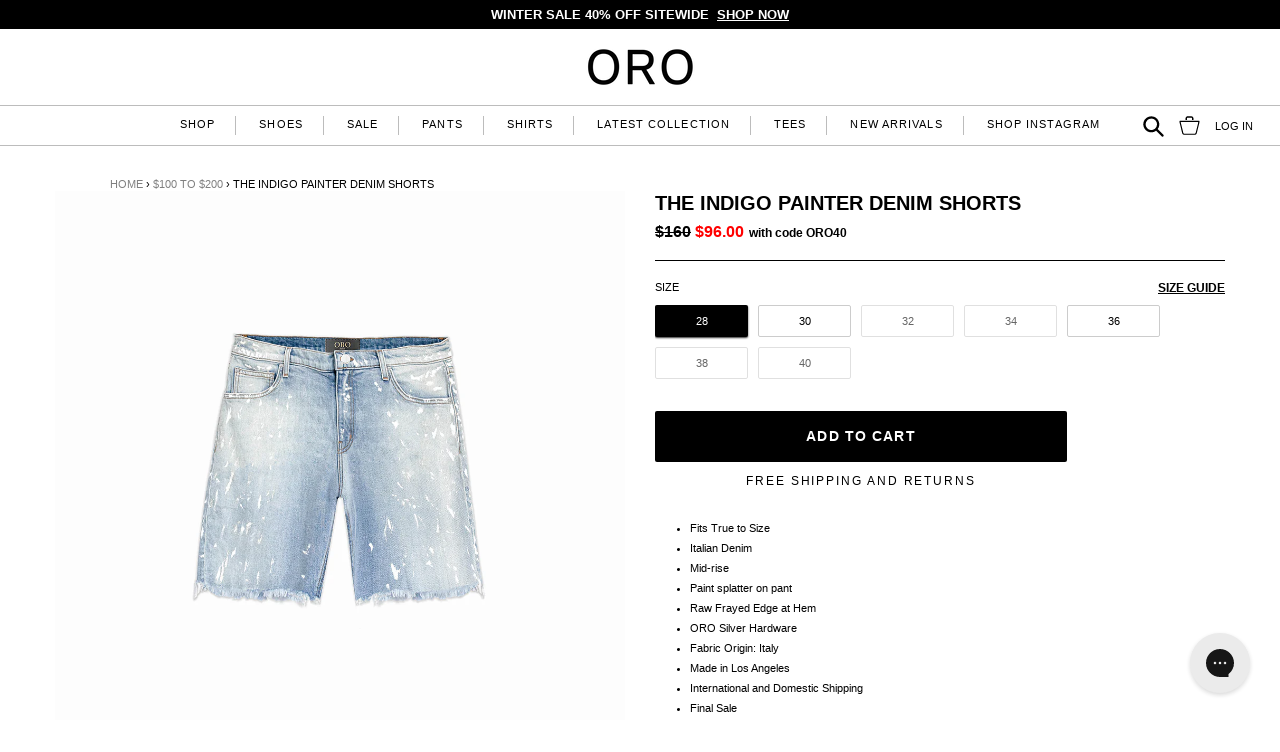

--- FILE ---
content_type: text/html; charset=utf-8
request_url: https://www.orolosangeles.com/collections/100-200/products/the-indigo-painter-denim-shorts
body_size: 58491
content:
<!doctype html>
<!--[if IE 9]> <html class="ie9 no-js" lang="en"> <![endif]-->
<!--[if (gt IE 9)|!(IE)]><!--> <html class="no-js" lang="en"> <!--<![endif]-->
<head>
	<script src="//www.orolosangeles.com/cdn/shop/files/pandectes-rules.js?v=14290788246291073150"></script>
	
	
	
<link rel='preconnect dns-prefetch' href='https://api.config-security.com/' crossorigin />
<link rel='preconnect dns-prefetch' href='https://conf.config-security.com/' crossorigin />
<link rel='preconnect dns-prefetch' href='https://whale.camera/' crossorigin />
  <script src="https://code.jquery.com/jquery-3.6.4.min.js"></script>

<script>
/* >> TriplePixel :: start*/
window.TriplePixelData={TripleName:"oro-la.myshopify.com",ver:"2.11",plat:"SHOPIFY",isHeadless:false},function(W,H,A,L,E,_,B,N){function O(U,T,P,H,R){void 0===R&&(R=!1),H=new XMLHttpRequest,P?(H.open("POST",U,!0),H.setRequestHeader("Content-Type","application/json")):H.open("GET",U,!0),H.send(JSON.stringify(P||{})),H.onreadystatechange=function(){4===H.readyState&&200===H.status?(R=H.responseText,U.includes(".txt")?eval(R):P||(N[B]=R)):(299<H.status||H.status<200)&&T&&!R&&(R=!0,O(U,T-1,P))}}if(N=window,!N[H+"sn"]){N[H+"sn"]=1,L=function(){return Date.now().toString(36)+"_"+Math.random().toString(36)};try{A.setItem(H,1+(0|A.getItem(H)||0)),(E=JSON.parse(A.getItem(H+"U")||"[]")).push({u:location.href,r:document.referrer,t:Date.now(),id:L()}),A.setItem(H+"U",JSON.stringify(E))}catch(e){}var i,m,p;A.getItem('"!nC`')||(_=A,A=N,A[H]||(E=A[H]=function(t,e,a){return void 0===a&&(a=[]),"State"==t?E.s:(W=L(),(E._q=E._q||[]).push([W,t,e].concat(a)),W)},E.s="Installed",E._q=[],E.ch=W,B="configSecurityConfModel",N[B]=1,O("https://conf.config-security.com/model",5),i=L(),m=A[atob("c2NyZWVu")],_.setItem("di_pmt_wt",i),p={id:i,action:"profile",avatar:_.getItem("auth-security_rand_salt_"),time:m[atob("d2lkdGg=")]+":"+m[atob("aGVpZ2h0")],host:A.TriplePixelData.TripleName,plat:A.TriplePixelData.plat,url:window.location.href,ref:document.referrer,ver:A.TriplePixelData.ver},O("https://api.config-security.com/event",5,p),O("https://whale.camera/live/dot.txt",5)))}}("","TriplePixel",localStorage);
/* << TriplePixel :: end*/
</script>
	
	
<link rel='preconnect dns-prefetch' href='https://triplewhale-pixel.web.app/' crossorigin />
<link rel='preconnect dns-prefetch' href='https://triplewhale-pixel.web.app/' crossorigin />
<script>
/* >> TriplePixel :: start*/
window.TriplePixelData={TripleName:"oro-la.myshopify.com",ver:"1.9.0"},function(W,H,A,L,E,_,B,N){function O(U,T,P,H,R){void 0===R&&(R=!1),H=new XMLHttpRequest,P?(H.open("POST",U,!0),H.setRequestHeader("Content-Type","application/json")):H.open("GET",U,!0),H.send(JSON.stringify(P||{})),H.onreadystatechange=function(){4===H.readyState&&200===H.status?(R=H.responseText,U.includes(".txt")?eval(R):P||(N[B]=R)):(299<H.status||H.status<200)&&T&&!R&&(R=!0,O(U,T-1))}}if(N=window,!N[H+"sn"]){N[H+"sn"]=1;try{A.setItem(H,1+(0|A.getItem(H)||0)),(E=JSON.parse(A.getItem(H+"U")||"[]")).push(location.href),A.setItem(H+"U",JSON.stringify(E))}catch(e){}var i,m,p;A.getItem('"!nC`')||(_=A,A=N,A[H]||(L=function(){return Date.now().toString(36)+"_"+Math.random().toString(36)},E=A[H]=function(t,e){return"State"==t?E.s:(W=L(),(E._q=E._q||[]).push([W,t,e]),W)},E.s="Installed",E._q=[],E.ch=W,B="configSecurityConfModel",N[B]=1,O("//conf.config-security.com/model",5),i=L(),m=A[atob("c2NyZWVu")],_.setItem("di_pmt_wt",i),p={id:i,action:"profile",avatar:_.getItem("auth-security_rand_salt_"),time:m[atob("d2lkdGg=")]+":"+m[atob("aGVpZ2h0")],host:A.TriplePixelData.TripleName,url:window.location.href,ref:document.referrer,ver:window.TriplePixelData.ver},O("//api.config-security.com/",5,p),O("//triplewhale-pixel.web.app/dot1.9.txt",5)))}}("","TriplePixel",localStorage);
/* << TriplePixel :: end*/
</script>
    <!-- Anti-flicker snippet (recommended) -->
  <style>.async-hide { opacity: 0 !important} </style>
  <script>(function(a,s,y,n,c,h,i,d,e){s.className+=' '+y;h.start=1*new Date;
  h.end=i=function(){s.className=s.className.replace(RegExp(' ?'+y),'')};
  (a[n]=a[n]||[]).hide=h;setTimeout(function(){i();h.end=null},c);h.timeout=c;
  })(window,document.documentElement,'async-hide','dataLayer',2000,
  {'GTM-THP6K4':true});</script>
  

	<!-- Added by AVADA SEO Suite -->
	




<meta name="twitter:image" content="http://www.orolosangeles.com/cdn/shop/products/painter-shorts-indigo.jpg?v=1654541478">
    






	<!-- /Added by AVADA SEO Suite -->


  
<script>
window.KiwiSizing = window.KiwiSizing === undefined ? {} : window.KiwiSizing;
KiwiSizing.shop = "oro-la.myshopify.com";


KiwiSizing.data = {
  collections: "159583928392,159584092232,159583764552,490123788488,151298670664,151298768968,56431640648,174601153,610532098248,56461787208,57892405320,609707458760,225611009,164419073,159583141960,159580848200,230341953,591020982472,56416305224,56398577736,56398676040",
  tags: "150-200,200-300,denimpants-sg,discountable,Exchange Only,exclusives,mdwsale,over-100,pre-order,size-28,size-30,size-30-x-27,size-36,size-36-x-27-5",
  product: "7354348241096",
  vendor: "ORO Los Angeles",
  type: "Pants",
  title: "THE INDIGO PAINTER DENIM SHORTS",
  images: ["\/\/www.orolosangeles.com\/cdn\/shop\/products\/painter-shorts-indigo.jpg?v=1654541478"],
};

</script>
  <title>
    ORO Los Angeles - The Indigo Painter Denim Shorts
</title>


    <meta name="description" content="ORO Los Angeles - The Indigo Painter Denim Shorts">

  <meta charset="utf-8">
  <meta http-equiv="X-UA-Compatible" content="IE=edge,chrome=1">
  <meta name="viewport" content="width=device-width,initial-scale=1">
  <meta name="theme-color" content="#000000">
  <link rel="canonical" href="https://www.orolosangeles.com/products/the-indigo-painter-denim-shorts">

  
    <link rel="shortcut icon" href="//www.orolosangeles.com/cdn/shop/files/favicon-oro-2022_362f8f75-4ee2-4066-9e89-4511e079b553_32x32.png?v=1664834674" type="image/png">
  

  <!-- /snippets/social-meta-tags.liquid -->
<meta property="og:site_name" content="ORO Los Angeles">
<meta property="og:url" content="https://www.orolosangeles.com/products/the-indigo-painter-denim-shorts">
<meta property="og:title" content="THE INDIGO PAINTER DENIM SHORTS">
<meta property="og:type" content="product">
<meta property="og:description" content="ORO Los Angeles - The Indigo Painter Denim Shorts"><meta property="og:price:amount" content="160.00">
  <meta property="og:price:currency" content="USD"><meta property="og:image" content="http://www.orolosangeles.com/cdn/shop/products/painter-shorts-indigo_1024x1024.jpg?v=1654541478">
<meta property="og:image:secure_url" content="https://www.orolosangeles.com/cdn/shop/products/painter-shorts-indigo_1024x1024.jpg?v=1654541478">

<meta name="twitter:site" content="@">
<meta name="twitter:card" content="summary_large_image">
<meta name="twitter:title" content="THE INDIGO PAINTER DENIM SHORTS">
<meta name="twitter:description" content="ORO Los Angeles - The Indigo Painter Denim Shorts">


  <link href="//www.orolosangeles.com/cdn/shop/t/67/assets/theme.scss.css?v=165120416053167426381750453321" rel="stylesheet" type="text/css" media="all" />
  



  <script>
    var theme = {
      strings: {
        addToCart: "Add to cart",
        soldOut: "SOLD OUT",
        unavailable: "Unavailable",
        showMore: "Show More",
        showLess: "Show Less"
      },
      moneyFormat: "\u003cspan class=money\u003e${{amount}}\u003c\/span\u003e"
    }

    document.documentElement.className = document.documentElement.className.replace('no-js', 'js');
  </script>

  <!--[if (lte IE 9) ]><script src="//www.orolosangeles.com/cdn/shop/t/67/assets/match-media.min.js?v=22265819453975888031750452518" type="text/javascript"></script><![endif]-->

  

  <!--[if (gt IE 9)|!(IE)]><!--><script src="//www.orolosangeles.com/cdn/shop/t/67/assets/vendor.js?v=102866659873708237691750452518" defer="defer"></script><!--<![endif]-->
  <!--[if lte IE 9]><script src="//www.orolosangeles.com/cdn/shop/t/67/assets/vendor.js?v=102866659873708237691750452518"></script><![endif]-->

  <!--[if (gt IE 9)|!(IE)]><!--><script src="//www.orolosangeles.com/cdn/shop/t/67/assets/theme.js?v=17505866438493150081750452518" defer="defer"></script><!--<![endif]-->
  <!--[if lte IE 9]><script src="//www.orolosangeles.com/cdn/shop/t/67/assets/theme.js?v=17505866438493150081750452518"></script><![endif]-->
<!--[if (gt IE 9)|!(IE)]><!--><script src="//www.orolosangeles.com/cdn/shop/t/67/assets/ajax-cart.js?v=80779147822964832191750452518" defer="defer"></script><!--<![endif]-->
    <!--[if lte IE 9]><script src="//www.orolosangeles.com/cdn/shop/t/67/assets/ajax-cart.js?v=80779147822964832191750452518"></script><![endif]-->
  <script>window.performance && window.performance.mark && window.performance.mark('shopify.content_for_header.start');</script><meta name="google-site-verification" content="mPNGwMIVvd5KuUpepDgzRJ2uqdE4ISInbn57qNIATe0">
<meta id="shopify-digital-wallet" name="shopify-digital-wallet" content="/11263188/digital_wallets/dialog">
<link rel="alternate" type="application/json+oembed" href="https://www.orolosangeles.com/products/the-indigo-painter-denim-shorts.oembed">
<script async="async" src="/checkouts/internal/preloads.js?locale=en-US"></script>
<script id="shopify-features" type="application/json">{"accessToken":"cd778cc7eae1fe6600cb79a4c88ff484","betas":["rich-media-storefront-analytics"],"domain":"www.orolosangeles.com","predictiveSearch":true,"shopId":11263188,"locale":"en"}</script>
<script>var Shopify = Shopify || {};
Shopify.shop = "oro-la.myshopify.com";
Shopify.locale = "en";
Shopify.currency = {"active":"USD","rate":"1.0"};
Shopify.country = "US";
Shopify.theme = {"name":"30% Off Theme","id":142066909384,"schema_name":"Debut","schema_version":"1.1.3","theme_store_id":null,"role":"main"};
Shopify.theme.handle = "null";
Shopify.theme.style = {"id":null,"handle":null};
Shopify.cdnHost = "www.orolosangeles.com/cdn";
Shopify.routes = Shopify.routes || {};
Shopify.routes.root = "/";</script>
<script type="module">!function(o){(o.Shopify=o.Shopify||{}).modules=!0}(window);</script>
<script>!function(o){function n(){var o=[];function n(){o.push(Array.prototype.slice.apply(arguments))}return n.q=o,n}var t=o.Shopify=o.Shopify||{};t.loadFeatures=n(),t.autoloadFeatures=n()}(window);</script>
<script id="shop-js-analytics" type="application/json">{"pageType":"product"}</script>
<script defer="defer" async type="module" src="//www.orolosangeles.com/cdn/shopifycloud/shop-js/modules/v2/client.init-shop-cart-sync_BN7fPSNr.en.esm.js"></script>
<script defer="defer" async type="module" src="//www.orolosangeles.com/cdn/shopifycloud/shop-js/modules/v2/chunk.common_Cbph3Kss.esm.js"></script>
<script defer="defer" async type="module" src="//www.orolosangeles.com/cdn/shopifycloud/shop-js/modules/v2/chunk.modal_DKumMAJ1.esm.js"></script>
<script type="module">
  await import("//www.orolosangeles.com/cdn/shopifycloud/shop-js/modules/v2/client.init-shop-cart-sync_BN7fPSNr.en.esm.js");
await import("//www.orolosangeles.com/cdn/shopifycloud/shop-js/modules/v2/chunk.common_Cbph3Kss.esm.js");
await import("//www.orolosangeles.com/cdn/shopifycloud/shop-js/modules/v2/chunk.modal_DKumMAJ1.esm.js");

  window.Shopify.SignInWithShop?.initShopCartSync?.({"fedCMEnabled":true,"windoidEnabled":true});

</script>
<script>(function() {
  var isLoaded = false;
  function asyncLoad() {
    if (isLoaded) return;
    isLoaded = true;
    var urls = ["\/\/shopify.privy.com\/widget.js?shop=oro-la.myshopify.com","https:\/\/cdn1.stamped.io\/files\/widget.min.js?shop=oro-la.myshopify.com","https:\/\/gatsby-statics.gatsby.tech\/orolosangeles\/script.min.js?shop=oro-la.myshopify.com","https:\/\/hotjar.dualsidedapp.com\/script.js?shop=oro-la.myshopify.com","https:\/\/seo.apps.avada.io\/scripttag\/avada-seo-installed.js?shop=oro-la.myshopify.com","https:\/\/static.returngo.ai\/master.returngo.ai\/returngo.min.js?shop=oro-la.myshopify.com","https:\/\/config.gorgias.chat\/bundle-loader\/01GYCCED4KH4QKQ8YTBE45DCC2?source=shopify1click\u0026shop=oro-la.myshopify.com","https:\/\/d1639lhkj5l89m.cloudfront.net\/js\/storefront\/uppromote.js?shop=oro-la.myshopify.com","\/\/app.backinstock.org\/widget\/5840_1738373423.js?category=bis\u0026v=6\u0026shop=oro-la.myshopify.com","https:\/\/omnisnippet1.com\/platforms\/shopify.js?source=scriptTag\u0026v=2025-05-15T12\u0026shop=oro-la.myshopify.com","https:\/\/s3.eu-west-1.amazonaws.com\/production-klarna-il-shopify-osm\/0b7fe7c4a98ef8166eeafee767bc667686567a25\/oro-la.myshopify.com-1759607609885.js?shop=oro-la.myshopify.com","https:\/\/assets.9gtb.com\/loader.js?g_cvt_id=aaeefb2b-76bc-48a0-8eb5-e845f2f2671f\u0026shop=oro-la.myshopify.com"];
    for (var i = 0; i < urls.length; i++) {
      var s = document.createElement('script');
      s.type = 'text/javascript';
      s.async = true;
      s.src = urls[i];
      var x = document.getElementsByTagName('script')[0];
      x.parentNode.insertBefore(s, x);
    }
  };
  if(window.attachEvent) {
    window.attachEvent('onload', asyncLoad);
  } else {
    window.addEventListener('load', asyncLoad, false);
  }
})();</script>
<script id="__st">var __st={"a":11263188,"offset":-28800,"reqid":"75594c54-5aad-4e02-95a8-58a6de9135f8-1769744925","pageurl":"www.orolosangeles.com\/collections\/100-200\/products\/the-indigo-painter-denim-shorts","u":"4df1f28c1d11","p":"product","rtyp":"product","rid":7354348241096};</script>
<script>window.ShopifyPaypalV4VisibilityTracking = true;</script>
<script id="captcha-bootstrap">!function(){'use strict';const t='contact',e='account',n='new_comment',o=[[t,t],['blogs',n],['comments',n],[t,'customer']],c=[[e,'customer_login'],[e,'guest_login'],[e,'recover_customer_password'],[e,'create_customer']],r=t=>t.map((([t,e])=>`form[action*='/${t}']:not([data-nocaptcha='true']) input[name='form_type'][value='${e}']`)).join(','),a=t=>()=>t?[...document.querySelectorAll(t)].map((t=>t.form)):[];function s(){const t=[...o],e=r(t);return a(e)}const i='password',u='form_key',d=['recaptcha-v3-token','g-recaptcha-response','h-captcha-response',i],f=()=>{try{return window.sessionStorage}catch{return}},m='__shopify_v',_=t=>t.elements[u];function p(t,e,n=!1){try{const o=window.sessionStorage,c=JSON.parse(o.getItem(e)),{data:r}=function(t){const{data:e,action:n}=t;return t[m]||n?{data:e,action:n}:{data:t,action:n}}(c);for(const[e,n]of Object.entries(r))t.elements[e]&&(t.elements[e].value=n);n&&o.removeItem(e)}catch(o){console.error('form repopulation failed',{error:o})}}const l='form_type',E='cptcha';function T(t){t.dataset[E]=!0}const w=window,h=w.document,L='Shopify',v='ce_forms',y='captcha';let A=!1;((t,e)=>{const n=(g='f06e6c50-85a8-45c8-87d0-21a2b65856fe',I='https://cdn.shopify.com/shopifycloud/storefront-forms-hcaptcha/ce_storefront_forms_captcha_hcaptcha.v1.5.2.iife.js',D={infoText:'Protected by hCaptcha',privacyText:'Privacy',termsText:'Terms'},(t,e,n)=>{const o=w[L][v],c=o.bindForm;if(c)return c(t,g,e,D).then(n);var r;o.q.push([[t,g,e,D],n]),r=I,A||(h.body.append(Object.assign(h.createElement('script'),{id:'captcha-provider',async:!0,src:r})),A=!0)});var g,I,D;w[L]=w[L]||{},w[L][v]=w[L][v]||{},w[L][v].q=[],w[L][y]=w[L][y]||{},w[L][y].protect=function(t,e){n(t,void 0,e),T(t)},Object.freeze(w[L][y]),function(t,e,n,w,h,L){const[v,y,A,g]=function(t,e,n){const i=e?o:[],u=t?c:[],d=[...i,...u],f=r(d),m=r(i),_=r(d.filter((([t,e])=>n.includes(e))));return[a(f),a(m),a(_),s()]}(w,h,L),I=t=>{const e=t.target;return e instanceof HTMLFormElement?e:e&&e.form},D=t=>v().includes(t);t.addEventListener('submit',(t=>{const e=I(t);if(!e)return;const n=D(e)&&!e.dataset.hcaptchaBound&&!e.dataset.recaptchaBound,o=_(e),c=g().includes(e)&&(!o||!o.value);(n||c)&&t.preventDefault(),c&&!n&&(function(t){try{if(!f())return;!function(t){const e=f();if(!e)return;const n=_(t);if(!n)return;const o=n.value;o&&e.removeItem(o)}(t);const e=Array.from(Array(32),(()=>Math.random().toString(36)[2])).join('');!function(t,e){_(t)||t.append(Object.assign(document.createElement('input'),{type:'hidden',name:u})),t.elements[u].value=e}(t,e),function(t,e){const n=f();if(!n)return;const o=[...t.querySelectorAll(`input[type='${i}']`)].map((({name:t})=>t)),c=[...d,...o],r={};for(const[a,s]of new FormData(t).entries())c.includes(a)||(r[a]=s);n.setItem(e,JSON.stringify({[m]:1,action:t.action,data:r}))}(t,e)}catch(e){console.error('failed to persist form',e)}}(e),e.submit())}));const S=(t,e)=>{t&&!t.dataset[E]&&(n(t,e.some((e=>e===t))),T(t))};for(const o of['focusin','change'])t.addEventListener(o,(t=>{const e=I(t);D(e)&&S(e,y())}));const B=e.get('form_key'),M=e.get(l),P=B&&M;t.addEventListener('DOMContentLoaded',(()=>{const t=y();if(P)for(const e of t)e.elements[l].value===M&&p(e,B);[...new Set([...A(),...v().filter((t=>'true'===t.dataset.shopifyCaptcha))])].forEach((e=>S(e,t)))}))}(h,new URLSearchParams(w.location.search),n,t,e,['guest_login'])})(!1,!0)}();</script>
<script integrity="sha256-4kQ18oKyAcykRKYeNunJcIwy7WH5gtpwJnB7kiuLZ1E=" data-source-attribution="shopify.loadfeatures" defer="defer" src="//www.orolosangeles.com/cdn/shopifycloud/storefront/assets/storefront/load_feature-a0a9edcb.js" crossorigin="anonymous"></script>
<script data-source-attribution="shopify.dynamic_checkout.dynamic.init">var Shopify=Shopify||{};Shopify.PaymentButton=Shopify.PaymentButton||{isStorefrontPortableWallets:!0,init:function(){window.Shopify.PaymentButton.init=function(){};var t=document.createElement("script");t.src="https://www.orolosangeles.com/cdn/shopifycloud/portable-wallets/latest/portable-wallets.en.js",t.type="module",document.head.appendChild(t)}};
</script>
<script data-source-attribution="shopify.dynamic_checkout.buyer_consent">
  function portableWalletsHideBuyerConsent(e){var t=document.getElementById("shopify-buyer-consent"),n=document.getElementById("shopify-subscription-policy-button");t&&n&&(t.classList.add("hidden"),t.setAttribute("aria-hidden","true"),n.removeEventListener("click",e))}function portableWalletsShowBuyerConsent(e){var t=document.getElementById("shopify-buyer-consent"),n=document.getElementById("shopify-subscription-policy-button");t&&n&&(t.classList.remove("hidden"),t.removeAttribute("aria-hidden"),n.addEventListener("click",e))}window.Shopify?.PaymentButton&&(window.Shopify.PaymentButton.hideBuyerConsent=portableWalletsHideBuyerConsent,window.Shopify.PaymentButton.showBuyerConsent=portableWalletsShowBuyerConsent);
</script>
<script data-source-attribution="shopify.dynamic_checkout.cart.bootstrap">document.addEventListener("DOMContentLoaded",(function(){function t(){return document.querySelector("shopify-accelerated-checkout-cart, shopify-accelerated-checkout")}if(t())Shopify.PaymentButton.init();else{new MutationObserver((function(e,n){t()&&(Shopify.PaymentButton.init(),n.disconnect())})).observe(document.body,{childList:!0,subtree:!0})}}));
</script>
<link id="shopify-accelerated-checkout-styles" rel="stylesheet" media="screen" href="https://www.orolosangeles.com/cdn/shopifycloud/portable-wallets/latest/accelerated-checkout-backwards-compat.css" crossorigin="anonymous">
<style id="shopify-accelerated-checkout-cart">
        #shopify-buyer-consent {
  margin-top: 1em;
  display: inline-block;
  width: 100%;
}

#shopify-buyer-consent.hidden {
  display: none;
}

#shopify-subscription-policy-button {
  background: none;
  border: none;
  padding: 0;
  text-decoration: underline;
  font-size: inherit;
  cursor: pointer;
}

#shopify-subscription-policy-button::before {
  box-shadow: none;
}

      </style>

<script>window.performance && window.performance.mark && window.performance.mark('shopify.content_for_header.end');</script>
<div id="shopify-section-filter-menu-settings" class="shopify-section"><style type="text/css">
/*  Filter Menu Color and Image Section CSS */</style>
<link href="//www.orolosangeles.com/cdn/shop/t/67/assets/filter-menu.scss.css?v=106226007523087570591750453321" rel="stylesheet" type="text/css" media="all" />
<script src="//www.orolosangeles.com/cdn/shop/t/67/assets/filter-menu.js?v=149366465603504150261750452518" type="text/javascript"></script>



</div>
<!-- Hits Analytics tracking code -->

  

<!-- end of Hits Analytics code -->

  <!-- "snippets/shogun-head.liquid" was not rendered, the associated app was uninstalled -->
<!-- globale_css_include -->


  <link rel="stylesheet" type="text/css" href="https://crossborder-integration.global-e.com/resources/css/60000203/US"/>
<script>
    GLBE_PARAMS = {
        appUrl: "https://crossborder-integration.global-e.com/",
        pixelUrl: "https://utils.global-e.com",
        pixelEnabled: true,
        geAppUrl: "https://web.global-e.com/",
        env: "Production",
        geCDNUrl: "https://web.global-e.com/",
        apiUrl: "https://api.global-e.com/",
        emi: "daerot",
        mid: "60000203",
        hiddenElements: ".ge-hide,.afterpay-paragraph,form[action='https://payments.amazon.com/checkout/signin']",
        countryCode: "US",
        countryName: "United States",
        currencyCode: "USD",
        currencyName: "United States Dollar",
        locale: "en",
        operatedCountries: ["AD","AE","AG","AI","AL","AM","AN","AO","AR","AT","AU","AW","AZ","BA","BB","BD","BE","BF","BG","BH","BI","BJ","BL","BM","BN","BO","BR","BS","BT","BW","BZ","CA","CG","CH","CI","CK","CL","CM","CN","CO","CR","CV","CW","CY","CZ","DE","DJ","DK","DM","DO","DZ","EC","EE","EG","ES","ET","FI","FJ","FK","FO","FR","GA","GB","GD","GE","GF","GG","GH","GI","GL","GM","GN","GP","GQ","GR","GT","GW","GY","HK","HN","HR","HT","HU","ID","IE","IL","IM","IN","IS","IT","JE","JM","JO","JP","KE","KG","KH","KI","KM","KN","KR","KW","KY","LA","LB","LC","LI","LK","LR","LS","LT","LU","LV","MA","MC","MD","ME","MF","MG","MK","MN","MO","MQ","MR","MS","MT","MU","MV","MW","MX","MY","MZ","NA","NC","NG","NI","NL","NO","NP","NR","NU","NZ","OM","PA","PE","PF","PG","PH","PK","PL","PT","PY","QA","RE","RO","RS","RW","SA","SB","SC","SE","SG","SH","SI","SK","SL","SM","SR","ST","SV","SX","SZ","TC","TD","TG","TH","TL","TM","TN","TO","TR","TT","TV","TW","TZ","UG","UY","UZ","VA","VC","VE","VG","VN","VU","WF","WS","YT","ZA","ZM","ZW"],
        allowedCountries: [{ code: 'AF', name: 'Afghanistan' }, { code: 'AL', name: 'Albania' }, { code: 'DZ', name: 'Algeria' }, { code: 'AD', name: 'Andorra' }, { code: 'AO', name: 'Angola' }, { code: 'AI', name: 'Anguilla' }, { code: 'AG', name: 'Antigua &amp; Barbuda' }, { code: 'AR', name: 'Argentina' }, { code: 'AM', name: 'Armenia' }, { code: 'AW', name: 'Aruba' }, { code: 'AU', name: 'Australia' }, { code: 'AT', name: 'Austria' }, { code: 'AZ', name: 'Azerbaijan' }, { code: 'BS', name: 'Bahamas' }, { code: 'BH', name: 'Bahrain' }, { code: 'BD', name: 'Bangladesh' }, { code: 'BB', name: 'Barbados' }, { code: 'BE', name: 'Belgium' }, { code: 'BZ', name: 'Belize' }, { code: 'BJ', name: 'Benin' }, { code: 'BM', name: 'Bermuda' }, { code: 'BT', name: 'Bhutan' }, { code: 'BO', name: 'Bolivia' }, { code: 'BA', name: 'Bosnia &amp; Herzegovina' }, { code: 'BW', name: 'Botswana' }, { code: 'BR', name: 'Brazil' }, { code: 'VG', name: 'British Virgin Islands' }, { code: 'BN', name: 'Brunei' }, { code: 'BG', name: 'Bulgaria' }, { code: 'BF', name: 'Burkina Faso' }, { code: 'BI', name: 'Burundi' }, { code: 'KH', name: 'Cambodia' }, { code: 'CM', name: 'Cameroon' }, { code: 'CA', name: 'Canada' }, { code: 'CV', name: 'Cape Verde' }, { code: 'KY', name: 'Cayman Islands' }, { code: 'TD', name: 'Chad' }, { code: 'CL', name: 'Chile' }, { code: 'CN', name: 'China' }, { code: 'CO', name: 'Colombia' }, { code: 'KM', name: 'Comoros' }, { code: 'CG', name: 'Congo - Brazzaville' }, { code: 'CD', name: 'Congo - Kinshasa' }, { code: 'CK', name: 'Cook Islands' }, { code: 'CR', name: 'Costa Rica' }, { code: 'CI', name: 'Côte d’Ivoire' }, { code: 'HR', name: 'Croatia' }, { code: 'CW', name: 'Curaçao' }, { code: 'CY', name: 'Cyprus' }, { code: 'CZ', name: 'Czechia' }, { code: 'DK', name: 'Denmark' }, { code: 'DJ', name: 'Djibouti' }, { code: 'DM', name: 'Dominica' }, { code: 'DO', name: 'Dominican Republic' }, { code: 'EC', name: 'Ecuador' }, { code: 'EG', name: 'Egypt' }, { code: 'SV', name: 'El Salvador' }, { code: 'GQ', name: 'Equatorial Guinea' }, { code: 'EE', name: 'Estonia' }, { code: 'SZ', name: 'Eswatini' }, { code: 'ET', name: 'Ethiopia' }, { code: 'FK', name: 'Falkland Islands' }, { code: 'FO', name: 'Faroe Islands' }, { code: 'FJ', name: 'Fiji' }, { code: 'FI', name: 'Finland' }, { code: 'FR', name: 'France' }, { code: 'GF', name: 'French Guiana' }, { code: 'PF', name: 'French Polynesia' }, { code: 'GA', name: 'Gabon' }, { code: 'GM', name: 'Gambia' }, { code: 'GE', name: 'Georgia' }, { code: 'DE', name: 'Germany' }, { code: 'GH', name: 'Ghana' }, { code: 'GI', name: 'Gibraltar' }, { code: 'GR', name: 'Greece' }, { code: 'GL', name: 'Greenland' }, { code: 'GD', name: 'Grenada' }, { code: 'GP', name: 'Guadeloupe' }, { code: 'GT', name: 'Guatemala' }, { code: 'GG', name: 'Guernsey' }, { code: 'GN', name: 'Guinea' }, { code: 'GW', name: 'Guinea-Bissau' }, { code: 'GY', name: 'Guyana' }, { code: 'HT', name: 'Haiti' }, { code: 'HN', name: 'Honduras' }, { code: 'HK', name: 'Hong Kong SAR' }, { code: 'HU', name: 'Hungary' }, { code: 'IS', name: 'Iceland' }, { code: 'IN', name: 'India' }, { code: 'ID', name: 'Indonesia' }, { code: 'IE', name: 'Ireland' }, { code: 'IM', name: 'Isle of Man' }, { code: 'IL', name: 'Israel' }, { code: 'IT', name: 'Italy' }, { code: 'JM', name: 'Jamaica' }, { code: 'JP', name: 'Japan' }, { code: 'JE', name: 'Jersey' }, { code: 'JO', name: 'Jordan' }, { code: 'KE', name: 'Kenya' }, { code: 'KI', name: 'Kiribati' }, { code: 'KW', name: 'Kuwait' }, { code: 'KG', name: 'Kyrgyzstan' }, { code: 'LA', name: 'Laos' }, { code: 'LV', name: 'Latvia' }, { code: 'LB', name: 'Lebanon' }, { code: 'LS', name: 'Lesotho' }, { code: 'LR', name: 'Liberia' }, { code: 'LI', name: 'Liechtenstein' }, { code: 'LT', name: 'Lithuania' }, { code: 'LU', name: 'Luxembourg' }, { code: 'MO', name: 'Macao SAR' }, { code: 'MG', name: 'Madagascar' }, { code: 'MW', name: 'Malawi' }, { code: 'MY', name: 'Malaysia' }, { code: 'MV', name: 'Maldives' }, { code: 'ML', name: 'Mali' }, { code: 'MT', name: 'Malta' }, { code: 'MQ', name: 'Martinique' }, { code: 'MR', name: 'Mauritania' }, { code: 'MU', name: 'Mauritius' }, { code: 'YT', name: 'Mayotte' }, { code: 'MX', name: 'Mexico' }, { code: 'MD', name: 'Moldova' }, { code: 'MC', name: 'Monaco' }, { code: 'MN', name: 'Mongolia' }, { code: 'ME', name: 'Montenegro' }, { code: 'MS', name: 'Montserrat' }, { code: 'MA', name: 'Morocco' }, { code: 'MZ', name: 'Mozambique' }, { code: 'MM', name: 'Myanmar (Burma)' }, { code: 'NA', name: 'Namibia' }, { code: 'NR', name: 'Nauru' }, { code: 'NP', name: 'Nepal' }, { code: 'NL', name: 'Netherlands' }, { code: 'NC', name: 'New Caledonia' }, { code: 'NZ', name: 'New Zealand' }, { code: 'NI', name: 'Nicaragua' }, { code: 'NE', name: 'Niger' }, { code: 'NG', name: 'Nigeria' }, { code: 'NU', name: 'Niue' }, { code: 'MK', name: 'North Macedonia' }, { code: 'NO', name: 'Norway' }, { code: 'OM', name: 'Oman' }, { code: 'PK', name: 'Pakistan' }, { code: 'PA', name: 'Panama' }, { code: 'PG', name: 'Papua New Guinea' }, { code: 'PY', name: 'Paraguay' }, { code: 'PE', name: 'Peru' }, { code: 'PH', name: 'Philippines' }, { code: 'PL', name: 'Poland' }, { code: 'PT', name: 'Portugal' }, { code: 'QA', name: 'Qatar' }, { code: 'RE', name: 'Réunion' }, { code: 'RO', name: 'Romania' }, { code: 'RW', name: 'Rwanda' }, { code: 'WS', name: 'Samoa' }, { code: 'SM', name: 'San Marino' }, { code: 'ST', name: 'São Tomé &amp; Príncipe' }, { code: 'SA', name: 'Saudi Arabia' }, { code: 'SN', name: 'Senegal' }, { code: 'RS', name: 'Serbia' }, { code: 'SC', name: 'Seychelles' }, { code: 'SL', name: 'Sierra Leone' }, { code: 'SG', name: 'Singapore' }, { code: 'SX', name: 'Sint Maarten' }, { code: 'SK', name: 'Slovakia' }, { code: 'SI', name: 'Slovenia' }, { code: 'SB', name: 'Solomon Islands' }, { code: 'SO', name: 'Somalia' }, { code: 'ZA', name: 'South Africa' }, { code: 'KR', name: 'South Korea' }, { code: 'ES', name: 'Spain' }, { code: 'LK', name: 'Sri Lanka' }, { code: 'BL', name: 'St. Barthélemy' }, { code: 'SH', name: 'St. Helena' }, { code: 'KN', name: 'St. Kitts &amp; Nevis' }, { code: 'LC', name: 'St. Lucia' }, { code: 'MF', name: 'St. Martin' }, { code: 'VC', name: 'St. Vincent &amp; Grenadines' }, { code: 'SR', name: 'Suriname' }, { code: 'SE', name: 'Sweden' }, { code: 'CH', name: 'Switzerland' }, { code: 'TW', name: 'Taiwan' }, { code: 'TZ', name: 'Tanzania' }, { code: 'TH', name: 'Thailand' }, { code: 'TL', name: 'Timor-Leste' }, { code: 'TG', name: 'Togo' }, { code: 'TO', name: 'Tonga' }, { code: 'TT', name: 'Trinidad &amp; Tobago' }, { code: 'TN', name: 'Tunisia' }, { code: 'TR', name: 'Türkiye' }, { code: 'TM', name: 'Turkmenistan' }, { code: 'TC', name: 'Turks &amp; Caicos Islands' }, { code: 'TV', name: 'Tuvalu' }, { code: 'UG', name: 'Uganda' }, { code: 'AE', name: 'United Arab Emirates' }, { code: 'GB', name: 'United Kingdom' }, { code: 'US', name: 'United States' }, { code: 'UY', name: 'Uruguay' }, { code: 'UZ', name: 'Uzbekistan' }, { code: 'VU', name: 'Vanuatu' }, { code: 'VA', name: 'Vatican City' }, { code: 'VE', name: 'Venezuela' }, { code: 'VN', name: 'Vietnam' }, { code: 'WF', name: 'Wallis &amp; Futuna' }, { code: 'ZM', name: 'Zambia' }, ]   };
</script>

  <style>[ge-active="true"] .ajaxcart__header, [ge-active="true"] .fs-msg { display: none; }</style>

<script src="https://cdnjs.cloudflare.com/ajax/libs/slick-carousel/1.8.1/slick.min.js"></script>
   <link rel="stylesheet" href="https://cdnjs.cloudflare.com/ajax/libs/slick-carousel/1.8.1/slick.min.css" />
  <link rel="stylesheet" href="https://cdnjs.cloudflare.com/ajax/libs/slick-carousel/1.8.1/slick-theme.min.css" />




<!-- BEGIN app block: shopify://apps/pandectes-gdpr/blocks/banner/58c0baa2-6cc1-480c-9ea6-38d6d559556a -->
  
    
      <!-- TCF is active, scripts are loaded above -->
      
        <script>
          if (!window.PandectesRulesSettings) {
            window.PandectesRulesSettings = {"store":{"id":11263188,"adminMode":false,"headless":false,"storefrontRootDomain":"","checkoutRootDomain":"","storefrontAccessToken":""},"banner":{"cookiesBlockedByDefault":"7","hybridStrict":false,"isActive":true},"geolocation":{"brOnly":true,"caOnly":true,"chOnly":true,"euOnly":true,"jpOnly":true,"thOnly":true,"canadaOnly":true,"canadaLaw25":true,"canadaPipeda":true,"globalVisibility":false},"blocker":{"isActive":false,"googleConsentMode":{"isActive":false,"id":"","analyticsId":"","adStorageCategory":4,"analyticsStorageCategory":2,"functionalityStorageCategory":1,"personalizationStorageCategory":1,"securityStorageCategory":0,"customEvent":true,"redactData":true,"urlPassthrough":false},"facebookPixel":{"isActive":false,"id":"","ldu":false},"microsoft":{},"clarity":{},"rakuten":{"isActive":false,"cmp":false,"ccpa":false},"gpcIsActive":false,"defaultBlocked":7,"patterns":{"whiteList":[],"blackList":{"1":[],"2":[],"4":[],"8":[]},"iframesWhiteList":[],"iframesBlackList":{"1":[],"2":[],"4":[],"8":[]},"beaconsWhiteList":[],"beaconsBlackList":{"1":[],"2":[],"4":[],"8":[]}}}};
            const rulesScript = document.createElement('script');
            window.PandectesRulesSettings.auto = true;
            rulesScript.src = "https://cdn.shopify.com/extensions/019c0a11-cd50-7ee3-9d65-98ad30ff9c55/gdpr-248/assets/pandectes-rules.js";
            const firstChild = document.head.firstChild;
            document.head.insertBefore(rulesScript, firstChild);
          }
        </script>
      
      <script>
        
          window.PandectesSettings = {"store":{"id":11263188,"plan":"premium","theme":"30% Off Theme","primaryLocale":"en","adminMode":false,"headless":false,"storefrontRootDomain":"","checkoutRootDomain":"","storefrontAccessToken":""},"tsPublished":1764187401,"declaration":{"showPurpose":false,"showProvider":false,"declIntroText":"We use cookies to optimize website functionality, analyze the performance, and provide personalized experience to you. Some cookies are essential to make the website operate and function correctly. Those cookies cannot be disabled. In this window you can manage your preference of cookies.","showDateGenerated":true},"language":{"unpublished":[],"languageMode":"Multilingual","fallbackLanguage":"en","languageDetection":"browser","languagesSupported":["fr","de","hu","ja","pt","es","th","it"]},"texts":{"managed":{"headerText":{"de":"Wir respektieren deine Privatsphäre","en":"We respect your privacy","es":"Respetamos tu privacidad","fr":"Nous respectons votre vie privée","hu":"Tiszteletben tartjuk a magánéletét","it":"Rispettiamo la tua privacy","pt":"Nós respeitamos sua privacidade"},"consentText":{"de":"Diese Website verwendet Cookies, um Ihnen das beste Erlebnis zu bieten.","en":"This website uses cookies to ensure you get the best experience and to analyze performance and traffic on our website. We also share information about your use of our site with our social media, advertising, and analytics partners.","es":"Este sitio web utiliza cookies para garantizar que obtenga la mejor experiencia.","fr":"Ce site utilise des cookies pour vous garantir la meilleure expérience.","hu":"Ez a weboldal cookie -kat használ a legjobb élmény biztosítása érdekében.","it":"Questo sito web utilizza i cookie per assicurarti la migliore esperienza.","pt":"Este site usa cookies para garantir que você obtenha a melhor experiência."},"linkText":{"de":"Mehr erfahren","en":"Learn more","es":"Aprende más","fr":"Apprendre encore plus","hu":"Tudj meg többet","it":"Scopri di più","pt":"Saber mais"},"imprintText":{"de":"Impressum","en":"Imprint","es":"Imprimir","fr":"Imprimer","hu":"Impresszum","it":"Impronta","pt":"Imprimir"},"googleLinkText":{"de":"Googles Datenschutzbestimmungen","en":"Google's Privacy Terms","es":"Términos de privacidad de Google","fr":"Conditions de confidentialité de Google","hu":"Google adatvédelmi feltételei","it":"Termini sulla privacy di Google","pt":"Termos de Privacidade do Google"},"allowButtonText":{"de":"Annehmen","en":"Accept","es":"Aceptar","fr":"J'accepte","hu":"Elfogad","it":"Accettare","pt":"Aceitar"},"denyButtonText":{"de":"Ablehnen","en":"Decline","es":"Rechazar","fr":"Déclin","hu":"Hanyatlás","it":"Declino","pt":"Declínio"},"dismissButtonText":{"de":"Okay","en":"Ok","es":"OK","fr":"D'accord","hu":"Rendben","it":"Ok","pt":"OK"},"leaveSiteButtonText":{"de":"Diese Seite verlassen","en":"Leave this site","es":"Salir de este sitio","fr":"Quitter ce site","hu":"Hagyja el ezt az oldalt","it":"Lascia questo sito","pt":"Saia deste site"},"preferencesButtonText":{"de":"Einstellungen","en":"Preferences","es":"Preferencias","fr":"Préférences","hu":"preferenciák","it":"Preferenze","pt":"Preferências"},"cookiePolicyText":{"de":"Cookie-Richtlinie","en":"Cookie policy","es":"Política de cookies","fr":"Politique de cookies","hu":"Cookie -politika","it":"Gestione dei Cookie","pt":"Política de Cookies"},"preferencesPopupTitleText":{"de":"Einwilligungseinstellungen verwalten","en":"Manage consent preferences","es":"Gestionar las preferencias de consentimiento","fr":"Gérer les préférences de consentement","hu":"A beleegyezési beállítások kezelése","it":"Gestire le preferenze di consenso","pt":"Gerenciar preferências de consentimento"},"preferencesPopupIntroText":{"de":"Wir verwenden Cookies, um die Funktionalität der Website zu optimieren, die Leistung zu analysieren und Ihnen ein personalisiertes Erlebnis zu bieten. Einige Cookies sind für den ordnungsgemäßen Betrieb der Website unerlässlich. Diese Cookies können nicht deaktiviert werden. In diesem Fenster können Sie Ihre Präferenzen für Cookies verwalten.","en":"We use cookies to optimize website functionality, analyze the performance, and provide personalized experience to you. Some cookies are essential to make the website operate and function correctly. Those cookies cannot be disabled. In this window you can manage your preference of cookies.","es":"Usamos cookies para optimizar la funcionalidad del sitio web, analizar el rendimiento y brindarle una experiencia personalizada. Algunas cookies son esenciales para que el sitio web funcione y funcione correctamente. Esas cookies no se pueden desactivar. En esta ventana puede administrar su preferencia de cookies.","fr":"Nous utilisons des cookies pour optimiser les fonctionnalités du site Web, analyser les performances et vous offrir une expérience personnalisée. Certains cookies sont indispensables au bon fonctionnement et au bon fonctionnement du site. Ces cookies ne peuvent pas être désactivés. Dans cette fenêtre, vous pouvez gérer votre préférence de cookies.","hu":"Sütiket használunk a weboldal működésének optimalizálására, a teljesítmény elemzésére és személyre szabott élmény biztosítására. Néhány süti elengedhetetlen a webhely megfelelő működéséhez és működéséhez. Ezeket a cookie -kat nem lehet letiltani. Ebben az ablakban kezelheti a cookie -k beállításait.","it":"Utilizziamo i cookie per ottimizzare la funzionalità del sito Web, analizzare le prestazioni e fornire un'esperienza personalizzata all'utente. Alcuni cookie sono essenziali per il funzionamento e il corretto funzionamento del sito web. Questi cookie non possono essere disabilitati. In questa finestra puoi gestire le tue preferenze sui cookie.","pt":"Usamos cookies para otimizar a funcionalidade do site, analisar o desempenho e fornecer uma experiência personalizada para você. Alguns cookies são essenciais para que o site funcione e funcione corretamente. Esses cookies não podem ser desativados. Nesta janela você pode gerenciar sua preferência de cookies."},"preferencesPopupSaveButtonText":{"de":"Auswahl speichern","en":"Save preferences","es":"Guardar preferencias","fr":"Enregistrer les préférences","hu":"Mentse el a beállításokat","it":"Salva preferenze","pt":"Salvar preferências"},"preferencesPopupCloseButtonText":{"de":"Schließen","en":"Close","es":"Cerrar","fr":"proche","hu":"Bezárás","it":"Chiudere","pt":"Fechar"},"preferencesPopupAcceptAllButtonText":{"de":"Alles Akzeptieren","en":"Accept all","es":"Aceptar todo","fr":"Accepter tout","hu":"Mindent elfogad","it":"Accettare tutti","pt":"Aceitar tudo"},"preferencesPopupRejectAllButtonText":{"de":"Alles ablehnen","en":"Reject all","es":"Rechazar todo","fr":"Tout rejeter","hu":"Mindent elutasítani","it":"Rifiuta tutto","pt":"Rejeitar tudo"},"cookiesDetailsText":{"de":"Cookie-Details","en":"Cookies details","es":"Detalles de las cookies","fr":"Détails des cookies","hu":"Cookie -k részletei","it":"Dettagli sui cookie","pt":"Detalhes de cookies"},"preferencesPopupAlwaysAllowedText":{"de":"Immer erlaubt","en":"Always allowed","es":"Siempre permitido","fr":"Toujours activé","hu":"Mindig engedélyezett","it":"sempre permesso","pt":"Sempre permitido"},"accessSectionParagraphText":{"de":"Sie haben das Recht, jederzeit auf Ihre Daten zuzugreifen.","en":"You have the right to request access to your data at any time.","es":"Tiene derecho a poder acceder a sus datos en cualquier momento.","fr":"Vous avez le droit de pouvoir accéder à vos données à tout moment.","hu":"Önnek joga van ahhoz, hogy bármikor hozzáférhessen adataihoz.","it":"Hai il diritto di poter accedere ai tuoi dati in qualsiasi momento.","pt":"Você tem o direito de acessar seus dados a qualquer momento."},"accessSectionTitleText":{"de":"Datenübertragbarkeit","en":"Data portability","es":"Portabilidad de datos","fr":"Portabilité des données","hu":"Adatok hordozhatósága","it":"Portabilità dei dati","pt":"Portabilidade de dados"},"accessSectionAccountInfoActionText":{"de":"persönliche Daten","en":"Personal data","es":"Información personal","fr":"Données personnelles","hu":"Személyes adatok","it":"Dati personali","pt":"Dados pessoais"},"accessSectionDownloadReportActionText":{"de":"Alle Daten anfordern","en":"Request export","es":"Descargar todo","fr":"Tout télécharger","hu":"Mind letöltése","it":"Scarica tutto","pt":"Baixar tudo"},"accessSectionGDPRRequestsActionText":{"de":"Anfragen betroffener Personen","en":"Data subject requests","es":"Solicitudes de sujetos de datos","fr":"Demandes des personnes concernées","hu":"Az érintett kérései","it":"Richieste dell'interessato","pt":"Solicitações de titulares de dados"},"accessSectionOrdersRecordsActionText":{"de":"Aufträge","en":"Orders","es":"Pedidos","fr":"Ordres","hu":"Rendelések","it":"Ordini","pt":"Pedidos"},"rectificationSectionParagraphText":{"de":"Sie haben das Recht, die Aktualisierung Ihrer Daten zu verlangen, wann immer Sie dies für angemessen halten.","en":"You have the right to request your data to be updated whenever you think it is appropriate.","es":"Tienes derecho a solicitar la actualización de tus datos siempre que lo creas oportuno.","fr":"Vous avez le droit de demander la mise à jour de vos données chaque fois que vous le jugez approprié.","hu":"Jogában áll kérni adatainak frissítését, amikor úgy gondolja, hogy ez megfelelő.","it":"Hai il diritto di richiedere l'aggiornamento dei tuoi dati ogni volta che lo ritieni opportuno.","pt":"Você tem o direito de solicitar que seus dados sejam atualizados sempre que considerar apropriado."},"rectificationSectionTitleText":{"de":"Datenberichtigung","en":"Data Rectification","es":"Rectificación de datos","fr":"Rectification des données","hu":"Adatjavítás","it":"Rettifica dei dati","pt":"Retificação de Dados"},"rectificationCommentPlaceholder":{"de":"Beschreiben Sie, was Sie aktualisieren möchten","en":"Describe what you want to be updated","es":"Describe lo que quieres que se actualice","fr":"Décrivez ce que vous souhaitez mettre à jour","hu":"Írja le, hogy mit szeretne frissíteni","it":"Descrivi cosa vuoi che venga aggiornato","pt":"Descreva o que você deseja que seja atualizado"},"rectificationCommentValidationError":{"de":"Kommentar ist erforderlich","en":"Comment is required","es":"Se requiere comentario","fr":"Un commentaire est requis","hu":"Megjegyzés szükséges","it":"Il commento è obbligatorio","pt":"O comentário é obrigatório"},"rectificationSectionEditAccountActionText":{"de":"Aktualisierung anfordern","en":"Request an update","es":"Solicita una actualización","fr":"Demander une mise à jour","hu":"Kérjen frissítést","it":"Richiedi un aggiornamento","pt":"Solicite uma atualização"},"erasureSectionTitleText":{"de":"Recht auf Löschung","en":"Right to be forgotten","es":"Derecho al olvido","fr":"Droit à l'oubli","hu":"Az elfelejtés joga","it":"Diritto all'oblio","pt":"Direito de ser esquecido"},"erasureSectionParagraphText":{"de":"Sie haben das Recht, die Löschung aller Ihrer Daten zu verlangen. Danach können Sie nicht mehr auf Ihr Konto zugreifen.","en":"You have the right to ask all your data to be erased. After that, you will no longer be able to access your account.","es":"Tiene derecho a solicitar la eliminación de todos sus datos. Después de eso, ya no podrá acceder a su cuenta.","fr":"Vous avez le droit de demander que toutes vos données soient effacées. Après cela, vous ne pourrez plus accéder à votre compte.","hu":"Önnek joga van kérni minden adatának törlését. Ezt követően már nem férhet hozzá fiókjához.","it":"Hai il diritto di chiedere la cancellazione di tutti i tuoi dati. Dopodiché, non sarai più in grado di accedere al tuo account.","pt":"Você tem o direito de solicitar que todos os seus dados sejam apagados. Depois disso, você não poderá mais acessar sua conta."},"erasureSectionRequestDeletionActionText":{"de":"Löschung personenbezogener Daten anfordern","en":"Request personal data deletion","es":"Solicitar la eliminación de datos personales","fr":"Demander la suppression des données personnelles","hu":"Kérje a személyes adatok törlését","it":"Richiedi la cancellazione dei dati personali","pt":"Solicitar exclusão de dados pessoais"},"consentDate":{"de":"Zustimmungsdatum","en":"Consent date","es":"fecha de consentimiento","fr":"Date de consentement","hu":"A beleegyezés dátuma","it":"Data del consenso","pt":"Data de consentimento"},"consentId":{"de":"Einwilligungs-ID","en":"Consent ID","es":"ID de consentimiento","fr":"ID de consentement","hu":"Hozzájárulás azonosítója","it":"ID di consenso","pt":"ID de consentimento"},"consentSectionChangeConsentActionText":{"de":"Einwilligungspräferenz ändern","en":"Change consent preference","es":"Cambiar la preferencia de consentimiento","fr":"Modifier la préférence de consentement","hu":"Módosítsa a beleegyezési preferenciát","it":"Modifica la preferenza per il consenso","pt":"Alterar preferência de consentimento"},"consentSectionConsentedText":{"de":"Sie haben der Cookie-Richtlinie dieser Website zugestimmt am","en":"You consented to the cookies policy of this website on","es":"Usted dio su consentimiento a la política de cookies de este sitio web en","fr":"Vous avez consenti à la politique de cookies de ce site Web sur","hu":"Elfogadta a webhely sütikre vonatkozó irányelveit","it":"Hai acconsentito alla politica sui cookie di questo sito web su","pt":"Você consentiu com a política de cookies deste site em"},"consentSectionNoConsentText":{"de":"Sie haben der Cookie-Richtlinie dieser Website nicht zugestimmt.","en":"You have not consented to the cookies policy of this website.","es":"No ha dado su consentimiento a la política de cookies de este sitio web.","fr":"Vous n'avez pas consenti à la politique de cookies de ce site Web.","hu":"Ön nem járult hozzá a weboldal sütikre vonatkozó szabályzatához.","it":"Non hai acconsentito alla politica sui cookie di questo sito.","pt":"Você não concordou com a política de cookies deste site."},"consentSectionTitleText":{"de":"Ihre Cookie-Einwilligung","en":"Your cookie consent","es":"Su consentimiento de cookies","fr":"Votre consentement aux cookies","hu":"Az Ön hozzájárulása a cookie-hoz","it":"Il tuo consenso ai cookie","pt":"Seu consentimento de cookies"},"consentStatus":{"de":"Einwilligungspräferenz","en":"Consent preference","es":"Preferencia de consentimiento","fr":"Préférence de consentement","hu":"Hozzájárulási preferencia","it":"Preferenza di consenso","pt":"preferência de consentimento"},"confirmationFailureMessage":{"de":"Ihre Anfrage wurde nicht bestätigt. Bitte versuchen Sie es erneut und wenn das Problem weiterhin besteht, wenden Sie sich an den Ladenbesitzer, um Hilfe zu erhalten","en":"Your request was not verified. Please try again and if problem persists, contact store owner for assistance","es":"Su solicitud no fue verificada. Vuelva a intentarlo y, si el problema persiste, comuníquese con el propietario de la tienda para obtener ayuda.","fr":"Votre demande n'a pas été vérifiée. Veuillez réessayer et si le problème persiste, contactez le propriétaire du magasin pour obtenir de l'aide","hu":"Kérését nem ellenőrizték. Kérjük, próbálja újra, és ha a probléma továbbra is fennáll, lépjen kapcsolatba a bolt tulajdonosával","it":"La tua richiesta non è stata verificata. Riprova e se il problema persiste, contatta il proprietario del negozio per assistenza","pt":"Sua solicitação não foi verificada. Tente novamente e se o problema persistir, entre em contato com o proprietário da loja para obter ajuda"},"confirmationFailureTitle":{"de":"Ein Problem ist aufgetreten","en":"A problem occurred","es":"Ocurrió un problema","fr":"Un problème est survenu","hu":"Probléma történt","it":"Si è verificato un problema","pt":"Ocorreu um problema"},"confirmationSuccessMessage":{"de":"Wir werden uns in Kürze zu Ihrem Anliegen bei Ihnen melden.","en":"We will soon get back to you as to your request.","es":"Pronto nos comunicaremos con usted en cuanto a su solicitud.","fr":"Nous reviendrons rapidement vers vous quant à votre demande.","hu":"Hamarosan jelentkezünk a kéréssel kapcsolatban.","it":"Ti risponderemo presto in merito alla tua richiesta.","pt":"Em breve entraremos em contato com você sobre sua solicitação."},"confirmationSuccessTitle":{"de":"Ihre Anfrage wurde bestätigt","en":"Your request is verified","es":"Tu solicitud está verificada","fr":"Votre demande est vérifiée","hu":"Kérése ellenőrzött","it":"La tua richiesta è verificata","pt":"Sua solicitação foi verificada"},"guestsSupportEmailFailureMessage":{"de":"Ihre Anfrage wurde nicht übermittelt. Bitte versuchen Sie es erneut und wenn das Problem weiterhin besteht, wenden Sie sich an den Shop-Inhaber, um Hilfe zu erhalten.","en":"Your request was not submitted. Please try again and if problem persists, contact store owner for assistance.","es":"Su solicitud no fue enviada. Vuelva a intentarlo y, si el problema persiste, comuníquese con el propietario de la tienda para obtener ayuda.","fr":"Votre demande n'a pas été soumise. Veuillez réessayer et si le problème persiste, contactez le propriétaire du magasin pour obtenir de l'aide.","hu":"Kérését nem nyújtották be. Kérjük, próbálja újra, és ha a probléma továbbra is fennáll, lépjen kapcsolatba a bolt tulajdonosával.","it":"La tua richiesta non è stata inviata. Riprova e se il problema persiste, contatta il proprietario del negozio per assistenza.","pt":"Sua solicitação não foi enviada. Tente novamente e se o problema persistir, entre em contato com o proprietário da loja para obter ajuda."},"guestsSupportEmailFailureTitle":{"de":"Ein Problem ist aufgetreten","en":"A problem occurred","es":"Ocurrió un problema","fr":"Un problème est survenu","hu":"Probléma történt","it":"Si è verificato un problema","pt":"Ocorreu um problema"},"guestsSupportEmailPlaceholder":{"de":"E-Mail-Addresse","en":"E-mail address","es":"Dirección de correo electrónico","fr":"Adresse e-mail","hu":"Email cím","it":"Indirizzo email","pt":"Endereço de e-mail"},"guestsSupportEmailSuccessMessage":{"de":"Wenn Sie als Kunde dieses Shops registriert sind, erhalten Sie in Kürze eine E-Mail mit Anweisungen zum weiteren Vorgehen.","en":"If you are registered as a customer of this store, you will soon receive an email with instructions on how to proceed.","es":"Si está registrado como cliente de esta tienda, pronto recibirá un correo electrónico con instrucciones sobre cómo proceder.","fr":"Si vous êtes inscrit en tant que client de ce magasin, vous recevrez bientôt un e-mail avec des instructions sur la marche à suivre.","hu":"Ha Ön az áruház vásárlójaként van regisztrálva, hamarosan kap egy e -mailt a további lépésekkel kapcsolatban.","it":"Se sei registrato come cliente di questo negozio, riceverai presto un'e-mail con le istruzioni su come procedere.","pt":"Caso você esteja cadastrado como cliente desta loja, em breve receberá um e-mail com instruções de como proceder."},"guestsSupportEmailSuccessTitle":{"de":"Vielen Dank für die Anfrage","en":"Thank you for your request","es":"gracias por tu solicitud","fr":"Merci pour votre requête","hu":"Köszönjük kérését","it":"Grazie per la vostra richiesta","pt":"Obrigado pelo seu pedido"},"guestsSupportEmailValidationError":{"de":"Email ist ungültig","en":"Email is not valid","es":"El correo no es válido","fr":"L'email n'est pas valide","hu":"az e-mail nem érvényes","it":"L'email non è valida","pt":"E-mail não é válido"},"guestsSupportInfoText":{"de":"Bitte loggen Sie sich mit Ihrem Kundenkonto ein, um fortzufahren.","en":"Please login with your customer account to further proceed.","es":"Inicie sesión con su cuenta de cliente para continuar.","fr":"Veuillez vous connecter avec votre compte client pour continuer.","hu":"Kérjük, jelentkezzen be ügyfélfiókjával a továbblépéshez.","it":"Effettua il login con il tuo account cliente per procedere ulteriormente.","pt":"Faça login com sua conta de cliente para prosseguir."},"submitButton":{"de":"einreichen","en":"Submit","es":"Enviar","fr":"Soumettre","hu":"Beküldés","it":"Invia","pt":"Enviar"},"submittingButton":{"de":"Senden...","en":"Submitting...","es":"Sumisión...","fr":"Soumission...","hu":"Beküldés ...","it":"Invio in corso...","pt":"Enviando ..."},"cancelButton":{"de":"Abbrechen","en":"Cancel","es":"Cancelar","fr":"Annuler","hu":"Megszünteti","it":"Annulla","pt":"Cancelar"},"declIntroText":{"de":"Wir verwenden Cookies, um die Funktionalität der Website zu optimieren, die Leistung zu analysieren und Ihnen ein personalisiertes Erlebnis zu bieten. Einige Cookies sind für den ordnungsgemäßen Betrieb der Website unerlässlich. Diese Cookies können nicht deaktiviert werden. In diesem Fenster können Sie Ihre Präferenzen für Cookies verwalten.","en":"We use cookies to optimize website functionality, analyze the performance, and provide personalized experience to you. Some cookies are essential to make the website operate and function correctly. Those cookies cannot be disabled. In this window you can manage your preference of cookies.","es":"Usamos cookies para optimizar la funcionalidad del sitio web, analizar el rendimiento y brindarle una experiencia personalizada. Algunas cookies son esenciales para que el sitio web funcione y funcione correctamente. Esas cookies no se pueden deshabilitar. En esta ventana puede gestionar su preferencia de cookies.","fr":"Nous utilisons des cookies pour optimiser les fonctionnalités du site Web, analyser les performances et vous offrir une expérience personnalisée. Certains cookies sont indispensables au bon fonctionnement et au bon fonctionnement du site Web. Ces cookies ne peuvent pas être désactivés. Dans cette fenêtre, vous pouvez gérer vos préférences en matière de cookies.","hu":"Cookie-kat használunk a webhely működésének optimalizálására, a teljesítmény elemzésére és személyre szabott élmény biztosítására. Egyes cookie-k elengedhetetlenek a weboldal megfelelő működéséhez és működéséhez. Ezeket a sütiket nem lehet letiltani. Ebben az ablakban kezelheti a cookie-k beállításait.","it":"Utilizziamo i cookie per ottimizzare la funzionalità del sito Web, analizzare le prestazioni e fornire un&#39;esperienza personalizzata all&#39;utente. Alcuni cookie sono essenziali per far funzionare e funzionare correttamente il sito web. Questi cookie non possono essere disabilitati. In questa finestra puoi gestire le tue preferenze sui cookie.","pt":"Usamos cookies para otimizar a funcionalidade do site, analisar o desempenho e fornecer uma experiência personalizada para você. Alguns cookies são essenciais para que o site funcione e funcione corretamente. Esses cookies não podem ser desativados. Nesta janela pode gerir a sua preferência de cookies."},"declName":{"de":"Name","en":"Name","es":"Nombre","fr":"Nom","hu":"Név","it":"Nome","pt":"Nome"},"declPurpose":{"de":"Zweck","en":"Purpose","es":"Objetivo","fr":"But","hu":"Célja","it":"Scopo","pt":"Propósito"},"declType":{"de":"Typ","en":"Type","es":"Escribe","fr":"Type","hu":"típus","it":"Tipo","pt":"Modelo"},"declRetention":{"de":"Speicherdauer","en":"Retention","es":"Retencion","fr":"Rétention","hu":"Visszatartás","it":"Ritenzione","pt":"Retenção"},"declProvider":{"de":"Anbieter","en":"Provider","es":"Proveedor","fr":"Fournisseur","hu":"Szolgáltató","it":"Fornitore","pt":"Fornecedor"},"declFirstParty":{"de":"Erstanbieter","en":"First-party","es":"Origen","fr":"Première partie","hu":"Belső","it":"Prima parte","pt":"Origem"},"declThirdParty":{"de":"Drittanbieter","en":"Third-party","es":"Tercero","fr":"Tierce partie","hu":"Harmadik fél","it":"Terzo","pt":"Terceiro"},"declSeconds":{"de":"Sekunden","en":"seconds","es":"segundos","fr":"secondes","hu":"másodpercig","it":"secondi","pt":"segundos"},"declMinutes":{"de":"Minuten","en":"minutes","es":"minutos","fr":"minutes","hu":"percek","it":"minuti","pt":"minutos"},"declHours":{"de":"Std.","en":"hours","es":"horas","fr":"heures","hu":"órák","it":"ore","pt":"horas"},"declDays":{"de":"Tage","en":"days","es":"días","fr":"jours","hu":"napok","it":"giorni","pt":"dias"},"declWeeks":{"de":"Woche(n)","en":"week(s)","es":"semana(s)","fr":"semaine(s)","hu":"hét(ek)","it":"settimana(e)","pt":"semana(s)"},"declMonths":{"de":"Monate","en":"months","es":"meses","fr":"mois","hu":"hónapok","it":"mesi","pt":"meses"},"declYears":{"de":"Jahre","en":"years","es":"años","fr":"années","hu":"évek","it":"anni","pt":"anos"},"declSession":{"de":"Sitzung","en":"Session","es":"Sesión","fr":"Session","hu":"Ülés","it":"Sessione","pt":"Sessão"},"declDomain":{"de":"Domain","en":"Domain","es":"Dominio","fr":"Domaine","hu":"Tartomány","it":"Dominio","pt":"Domínio"},"declPath":{"de":"Weg","en":"Path","es":"Sendero","fr":"Chemin","hu":"Pálya","it":"Il percorso","pt":"Caminho"}},"categories":{"strictlyNecessaryCookiesTitleText":{"de":"Unbedingt erforderlich","en":"Strictly necessary cookies","es":"Cookies estrictamente necesarias","fr":"Cookies strictement nécessaires","hu":"Szigorúan szükséges sütik","it":"Cookie strettamente necessari","pt":"Cookies estritamente necessários"},"strictlyNecessaryCookiesDescriptionText":{"de":"Diese Cookies sind unerlässlich, damit Sie sich auf der Website bewegen und ihre Funktionen nutzen können, z. B. den Zugriff auf sichere Bereiche der Website. Ohne diese Cookies kann die Website nicht richtig funktionieren.","en":"These cookies are essential in order to enable you to move around the website and use its features, such as accessing secure areas of the website. The website cannot function properly without these cookies.","es":"Estas cookies son esenciales para permitirle moverse por el sitio web y utilizar sus funciones, como acceder a áreas seguras del sitio web. El sitio web no puede funcionar correctamente sin estas cookies.","fr":"Ces cookies sont essentiels pour vous permettre de vous déplacer sur le site Web et d'utiliser ses fonctionnalités, telles que l'accès aux zones sécurisées du site Web. Le site Web ne peut pas fonctionner correctement sans ces cookies.","hu":"Ezek a sütik elengedhetetlenek ahhoz, hogy lehetővé tegye a webhelyen való mozgást és annak funkcióinak használatát, például a webhely biztonságos területeinek elérését. A weboldal nem tud megfelelően működni ezen cookie -k nélkül.","it":"Questi cookie sono essenziali per consentirti di spostarti all'interno del sito Web e utilizzare le sue funzionalità, come l'accesso alle aree sicure del sito Web. Il sito web non può funzionare correttamente senza questi cookie.","pt":"Esses cookies são essenciais para permitir que você navegue pelo site e use seus recursos, como acessar áreas seguras do site. O site não pode funcionar corretamente sem esses cookies."},"functionalityCookiesTitleText":{"de":"Funktionale Cookies","en":"Functional cookies","es":"Cookies funcionales","fr":"Cookies fonctionnels","hu":"Funkcionális sütik","it":"Cookie funzionali","pt":"Cookies funcionais"},"functionalityCookiesDescriptionText":{"de":"Diese Cookies ermöglichen es der Website, verbesserte Funktionalität und Personalisierung bereitzustellen. Sie können von uns oder von Drittanbietern gesetzt werden, deren Dienste wir auf unseren Seiten hinzugefügt haben. Wenn Sie diese Cookies nicht zulassen, funktionieren einige oder alle dieser Dienste möglicherweise nicht richtig.","en":"These cookies enable the site to provide enhanced functionality and personalisation. They may be set by us or by third party providers whose services we have added to our pages. If you do not allow these cookies then some or all of these services may not function properly.","es":"Estas cookies permiten que el sitio proporcione una funcionalidad y personalización mejoradas. Pueden ser establecidos por nosotros o por proveedores externos cuyos servicios hemos agregado a nuestras páginas. Si no permite estas cookies, es posible que algunos o todos estos servicios no funcionen correctamente.","fr":"Ces cookies permettent au site de fournir des fonctionnalités et une personnalisation améliorées. Ils peuvent être définis par nous ou par des fournisseurs tiers dont nous avons ajouté les services à nos pages. Si vous n'autorisez pas ces cookies, certains ou tous ces services peuvent ne pas fonctionner correctement.","hu":"Ezek a sütik lehetővé teszik a webhely számára, hogy fokozott funkcionalitást és személyre szabást biztosítson. Ezeket mi vagy harmadik fél szolgáltatók állíthatják be, akiknek szolgáltatásait hozzáadtuk oldalainkhoz. Ha nem engedélyezi ezeket a cookie -kat, előfordulhat, hogy a szolgáltatások egy része vagy mindegyike nem működik megfelelően.","it":"Questi cookie consentono al sito di fornire funzionalità e personalizzazione avanzate. Possono essere impostati da noi o da fornitori di terze parti i cui servizi abbiamo aggiunto alle nostre pagine. Se non consenti questi cookie, alcuni o tutti questi servizi potrebbero non funzionare correttamente.","pt":"Esses cookies permitem que o site forneça funcionalidade e personalização aprimoradas. Eles podem ser definidos por nós ou por fornecedores terceiros cujos serviços adicionamos às nossas páginas. Se você não permitir esses cookies, alguns ou todos esses serviços podem não funcionar corretamente."},"performanceCookiesTitleText":{"de":"Performance-Cookies","en":"Performance cookies","es":"Cookies de rendimiento","fr":"Cookies de performances","hu":"Teljesítmény sütik","it":"Cookie di prestazione","pt":"Cookies de desempenho"},"performanceCookiesDescriptionText":{"de":"Diese Cookies ermöglichen es uns, die Leistung unserer Website zu überwachen und zu verbessern. Sie ermöglichen es uns beispielsweise, Besuche zu zählen, Verkehrsquellen zu identifizieren und zu sehen, welche Teile der Website am beliebtesten sind.","en":"These cookies enable us to monitor and improve the performance of our website. For example, they allow us to count visits, identify traffic sources and see which parts of the site are most popular.","es":"Estas cookies nos permiten monitorear y mejorar el rendimiento de nuestro sitio web. Por ejemplo, nos permiten contar las visitas, identificar las fuentes de tráfico y ver qué partes del sitio son más populares.","fr":"Ces cookies nous permettent de surveiller et d'améliorer les performances de notre site Web. Par exemple, ils nous permettent de compter les visites, d'identifier les sources de trafic et de voir quelles parties du site sont les plus populaires.","hu":"Ezek a sütik lehetővé teszik számunkra, hogy figyelemmel kísérjük és javítsuk weboldalunk teljesítményét. Például lehetővé teszik számunkra a látogatások számbavételét, a forgalomforrások azonosítását és a webhely melyik részének legnépszerűbb megtekintését.","it":"Questi cookie ci consentono di monitorare e migliorare le prestazioni del nostro sito web. Ad esempio, ci consentono di contare le visite, identificare le sorgenti di traffico e vedere quali parti del sito sono più popolari.","pt":"Esses cookies nos permitem monitorar e melhorar o desempenho do nosso site. Por exemplo, eles nos permitem contar visitas, identificar fontes de tráfego e ver quais partes do site são mais populares."},"targetingCookiesTitleText":{"de":"Targeting-Cookies","en":"Targeting cookies","es":"Orientación de cookies","fr":"Ciblage des cookies","hu":"Célzott cookie -k","it":"Cookie mirati","pt":"Cookies de segmentação"},"targetingCookiesDescriptionText":{"de":"Diese Cookies können von unseren Werbepartnern über unsere Website gesetzt werden. Sie können von diesen Unternehmen verwendet werden, um ein Profil Ihrer Interessen zu erstellen und Ihnen relevante Werbung auf anderen Websites anzuzeigen. Sie speichern keine direkten personenbezogenen Daten, sondern basieren auf der eindeutigen Identifizierung Ihres Browsers und Ihres Internetgeräts. Wenn Sie diese Cookies nicht zulassen, erleben Sie weniger zielgerichtete Werbung.","en":"These cookies may be set through our site by our advertising partners. They may be used by those companies to build a profile of your interests and show you relevant adverts on other sites.    They do not store directly personal information, but are based on uniquely identifying your browser and internet device. If you do not allow these cookies, you will experience less targeted advertising.","es":"Nuestros socios publicitarios pueden establecer estas cookies a través de nuestro sitio. Estas empresas pueden utilizarlos para crear un perfil de sus intereses y mostrarle anuncios relevantes en otros sitios. No almacenan directamente información personal, sino que se basan en la identificación única de su navegador y dispositivo de Internet. Si no permite estas cookies, experimentará publicidad menos dirigida.","fr":"Ces cookies peuvent être installés via notre site par nos partenaires publicitaires. Ils peuvent être utilisés par ces sociétés pour établir un profil de vos intérêts et vous montrer des publicités pertinentes sur d'autres sites. Ils ne stockent pas directement d'informations personnelles, mais sont basés sur l'identification unique de votre navigateur et de votre appareil Internet. Si vous n'autorisez pas ces cookies, vous bénéficierez d'une publicité moins ciblée.","hu":"Ezeket a cookie -kat hirdetési partnereink webhelyünkön keresztül állíthatják be. Ezeket a cégeket felhasználhatják az Ön érdeklődési körének profiljának kialakítására, és releváns hirdetések megjelenítésére más webhelyeken. Nem tárolnak közvetlenül személyes adatokat, hanem a böngésző és az internetes eszköz egyedi azonosításán alapulnak. Ha nem engedélyezi ezeket a cookie -kat, kevésbé célzott hirdetést fog tapasztalni.","it":"Questi cookie possono essere impostati attraverso il nostro sito dai nostri partner pubblicitari. Possono essere utilizzati da tali società per creare un profilo dei tuoi interessi e mostrarti annunci pertinenti su altri siti. Non memorizzano direttamente informazioni personali, ma si basano sull'identificazione univoca del browser e del dispositivo Internet. Se non consenti questi cookie, sperimenterai pubblicità meno mirata.","pt":"Esses cookies podem ser definidos em nosso site por nossos parceiros de publicidade. Eles podem ser usados por essas empresas para construir um perfil de seus interesses e mostrar anúncios relevantes em outros sites. Eles não armazenam informações pessoais diretamente, mas se baseiam na identificação exclusiva de seu navegador e dispositivo de Internet. Se você não permitir esses cookies, terá publicidade menos direcionada."},"unclassifiedCookiesTitleText":{"de":"Unklassifizierte Cookies","en":"Unclassified cookies","es":"Cookies sin clasificar","fr":"Cookies non classés","hu":"Nem besorolt sütik","it":"Cookie non classificati","pt":"Cookies não classificados"},"unclassifiedCookiesDescriptionText":{"de":"Unklassifizierte Cookies sind Cookies, die wir gerade zusammen mit den Anbietern einzelner Cookies klassifizieren.","en":"Unclassified cookies are cookies that we are in the process of classifying, together with the providers of individual cookies.","es":"Las cookies no clasificadas son cookies que estamos en proceso de clasificar, junto con los proveedores de cookies individuales.","fr":"Les cookies non classés sont des cookies que nous sommes en train de classer avec les fournisseurs de cookies individuels.","hu":"A nem minősített cookie -k olyan sütik, amelyek osztályozása folyamatban van, az egyes cookie -k szolgáltatóival együtt.","it":"I cookie non classificati sono cookie che stiamo classificando insieme ai fornitori di cookie individuali.","pt":"Cookies não classificados são cookies que estamos em processo de classificação, juntamente com os fornecedores de cookies individuais."}},"auto":{}},"library":{"previewMode":false,"fadeInTimeout":0,"defaultBlocked":7,"showLink":true,"showImprintLink":false,"showGoogleLink":false,"enabled":true,"cookie":{"expiryDays":365,"secure":true,"domain":""},"dismissOnScroll":false,"dismissOnWindowClick":true,"dismissOnTimeout":false,"palette":{"popup":{"background":"#FFFFFF","backgroundForCalculations":{"a":1,"b":255,"g":255,"r":255},"text":"#000000"},"button":{"background":"transparent","backgroundForCalculations":{"a":1,"b":255,"g":255,"r":255},"text":"#000000","textForCalculation":{"a":1,"b":0,"g":0,"r":0},"border":"#000000"}},"content":{"href":"https://oro-la.myshopify.com/policies/privacy-policy","imprintHref":"/","close":"&#10005;","target":"","logo":""},"window":"<div role=\"dialog\" aria-label=\"{{header}}\" aria-describedby=\"cookieconsent:desc\" id=\"pandectes-banner\" class=\"cc-window-wrapper cc-bottom-wrapper\"><div class=\"pd-cookie-banner-window cc-window {{classes}}\">{{children}}</div></div>","compliance":{"custom":"<div class=\"cc-compliance cc-highlight\">{{preferences}}{{allow}}</div>"},"type":"custom","layouts":{"basic":"{{messagelink}}{{compliance}}{{close}}"},"position":"bottom","theme":"wired","revokable":false,"animateRevokable":false,"revokableReset":false,"revokableLogoUrl":"https://oro-la.myshopify.com/cdn/shop/files/pandectes-reopen-logo.png","revokablePlacement":"bottom-left","revokableMarginHorizontal":15,"revokableMarginVertical":15,"static":false,"autoAttach":true,"hasTransition":true,"blacklistPage":[""],"elements":{"close":"<button aria-label=\"Close\" type=\"button\" class=\"cc-close\">{{close}}</button>","dismiss":"<button type=\"button\" class=\"cc-btn cc-btn-decision cc-dismiss\">{{dismiss}}</button>","allow":"<button type=\"button\" class=\"cc-btn cc-btn-decision cc-allow\">{{allow}}</button>","deny":"<button type=\"button\" class=\"cc-btn cc-btn-decision cc-deny\">{{deny}}</button>","preferences":"<button type=\"button\" class=\"cc-btn cc-settings\" aria-controls=\"pd-cp-preferences\" onclick=\"Pandectes.fn.openPreferences()\">{{preferences}}</button>"}},"geolocation":{"brOnly":true,"caOnly":true,"chOnly":true,"euOnly":true,"jpOnly":true,"thOnly":true,"canadaOnly":true,"canadaLaw25":true,"canadaPipeda":true,"globalVisibility":false},"dsr":{"guestsSupport":false,"accessSectionDownloadReportAuto":false},"banner":{"resetTs":1700249847,"extraCss":"        .cc-banner-logo {max-width: 24em!important;}    @media(min-width: 768px) {.cc-window.cc-floating{max-width: 24em!important;width: 24em!important;}}    .cc-message, .pd-cookie-banner-window .cc-header, .cc-logo {text-align: center}    .cc-window-wrapper{z-index: 2147483647;}    .cc-window{z-index: 2147483647;font-family: helvetica;}    .pd-cookie-banner-window .cc-header{font-family: helvetica;}    .pd-cp-ui{font-family: helvetica; background-color: #FFFFFF;color:#000000;}    button.pd-cp-btn, a.pd-cp-btn{}    input + .pd-cp-preferences-slider{background-color: rgba(0, 0, 0, 0.3)}    .pd-cp-scrolling-section::-webkit-scrollbar{background-color: rgba(0, 0, 0, 0.3)}    input:checked + .pd-cp-preferences-slider{background-color: rgba(0, 0, 0, 1)}    .pd-cp-scrolling-section::-webkit-scrollbar-thumb {background-color: rgba(0, 0, 0, 1)}    .pd-cp-ui-close{color:#000000;}    .pd-cp-preferences-slider:before{background-color: #FFFFFF}    .pd-cp-title:before {border-color: #000000!important}    .pd-cp-preferences-slider{background-color:#000000}    .pd-cp-toggle{color:#000000!important}    @media(max-width:699px) {.pd-cp-ui-close-top svg {fill: #000000}}    .pd-cp-toggle:hover,.pd-cp-toggle:visited,.pd-cp-toggle:active{color:#000000!important}    .pd-cookie-banner-window {box-shadow: 0 0 18px rgb(0 0 0 / 20%);}  ","customJavascript":{},"showPoweredBy":false,"logoHeight":40,"hybridStrict":false,"cookiesBlockedByDefault":"7","isActive":true,"implicitSavePreferences":false,"cookieIcon":false,"blockBots":false,"showCookiesDetails":true,"hasTransition":true,"blockingPage":false,"showOnlyLandingPage":false,"leaveSiteUrl":"https://www.google.com","linkRespectStoreLang":false},"cookies":{"0":[{"name":"keep_alive","type":"http","domain":"www.orolosangeles.com","path":"/","provider":"Shopify","firstParty":true,"retention":"30 minute(s)","session":false,"expires":30,"unit":"declMinutes","purpose":{"de":"Wird im Zusammenhang mit der Käuferlokalisierung verwendet.","en":"Used in connection with buyer localization.","es":"Se utiliza en relación con la localización del comprador.","fr":"Utilisé en relation avec la localisation de l'acheteur.","hu":"Vásárlói lokalizációval kapcsolatban használatos.","it":"Utilizzato in connessione con la localizzazione dell'acquirente.","pt":"Usado em conexão com a localização do comprador."}},{"name":"cart_currency","type":"http","domain":"www.orolosangeles.com","path":"/","provider":"Shopify","firstParty":true,"retention":"2 ","session":false,"expires":2,"unit":"declSession","purpose":{"de":"Das Cookie ist für die sichere Checkout- und Zahlungsfunktion auf der Website erforderlich. Diese Funktion wird von shopify.com bereitgestellt.","en":"The cookie is necessary for the secure checkout and payment function on the website. This function is provided by shopify.com.","es":"La cookie es necesaria para la función de pago y pago seguro en el sitio web. Shopify.com proporciona esta función.","fr":"Le cookie est nécessaire pour la fonction de paiement et de paiement sécurisé sur le site Web. Cette fonction est fournie par shopify.com.","hu":"A cookie a weboldal biztonságos fizetési és fizetési funkciójához szükséges. Ezt a funkciót a shopify.com biztosítja.","it":"Il cookie è necessario per il checkout sicuro e la funzione di pagamento sul sito web. Questa funzione è fornita da shopify.com.","pt":"O cookie é necessário para a função segura de checkout e pagamento no site. Esta função é fornecida por shopify.com."}},{"name":"localization","type":"http","domain":"www.orolosangeles.com","path":"/","provider":"Shopify","firstParty":true,"retention":"1 year(s)","session":false,"expires":1,"unit":"declYears","purpose":{"de":"Lokalisierung von Shopify-Shops","en":"Shopify store localization","es":"Localización de tiendas Shopify","fr":"Localisation de boutique Shopify","hu":"Shopify bolthonosítás","it":"Localizzazione negozio Shopify","pt":"Localização da loja da Shopify"}},{"name":"secure_customer_sig","type":"http","domain":"www.orolosangeles.com","path":"/","provider":"Shopify","firstParty":true,"retention":"1 year(s)","session":false,"expires":1,"unit":"declYears","purpose":{"de":"Wird im Zusammenhang mit dem Kundenlogin verwendet.","en":"Used in connection with customer login.","es":"Se utiliza en relación con el inicio de sesión del cliente.","fr":"Utilisé en relation avec la connexion client.","hu":"Ügyfél bejelentkezésével kapcsolatban használjuk.","it":"Utilizzato in connessione con l'accesso del cliente.","pt":"Usado em conexão com o login do cliente."}},{"name":"shopify_pay_redirect","type":"http","domain":"www.orolosangeles.com","path":"/","provider":"Shopify","firstParty":true,"retention":"1 hour(s)","session":false,"expires":1,"unit":"declHours","purpose":{"de":"Das Cookie ist für die sichere Checkout- und Zahlungsfunktion auf der Website erforderlich. Diese Funktion wird von shopify.com bereitgestellt.","en":"The cookie is necessary for the secure checkout and payment function on the website. This function is provided by shopify.com.","es":"La cookie es necesaria para la función de pago y pago seguro en el sitio web. Shopify.com proporciona esta función.","fr":"Le cookie est nécessaire pour la fonction de paiement et de paiement sécurisé sur le site Web. Cette fonction est fournie par shopify.com.","hu":"A cookie a weboldal biztonságos fizetési és fizetési funkciójához szükséges. Ezt a funkciót a shopify.com biztosítja.","it":"Il cookie è necessario per il checkout sicuro e la funzione di pagamento sul sito web. Questa funzione è fornita da shopify.com.","pt":"O cookie é necessário para a função segura de checkout e pagamento no site. Esta função é fornecida por shopify.com."}},{"name":"_cmp_a","type":"http","domain":".orolosangeles.com","path":"/","provider":"Shopify","firstParty":false,"retention":"1 day(s)","session":false,"expires":1,"unit":"declDays","purpose":{"de":"Wird zum Verwalten der Datenschutzeinstellungen des Kunden verwendet.","en":"Used for managing customer privacy settings.","es":"Se utiliza para administrar la configuración de privacidad del cliente.","fr":"Utilisé pour gérer les paramètres de confidentialité des clients.","hu":"Az ügyfelek adatvédelmi beállításainak kezelésére szolgál.","it":"Utilizzato per gestire le impostazioni sulla privacy dei clienti.","pt":"Usado para gerenciar as configurações de privacidade do cliente."}},{"name":"cookietest","type":"http","domain":"www.orolosangeles.com","path":"/","provider":"Shopify","firstParty":true,"retention":"Session","session":true,"expires":1,"unit":"declSeconds","purpose":{"en":"Used to ensure our systems are working correctly."}},{"name":"_secure_session_id","type":"http","domain":"www.orolosangeles.com","path":"/","provider":"Shopify","firstParty":true,"retention":"1 day(s)","session":false,"expires":1,"unit":"declDays","purpose":{"en":"Used in connection with navigation through a storefront."}},{"name":"wpm-domain-test","type":"http","domain":"com","path":"/","provider":"Shopify","firstParty":false,"retention":"Session","session":true,"expires":1,"unit":"declSeconds","purpose":{"de":"Wird verwendet, um den Web Pixel Manager von Shopify mit der Domäne zu testen und sicherzustellen, dass alles richtig funktioniert.","en":"","es":"Se utiliza para probar el Web Pixel Manager de Shopify con el dominio para asegurarse de que todo funcione correctamente.","fr":"Utilisé pour tester Web Pixel Manager de Shopify avec le domaine pour s&#39;assurer que tout fonctionne correctement.","hu":"A Shopify Web Pixel Manager tesztelésére szolgál a domainnel, hogy megbizonyosodjon arról, hogy minden megfelelően működik.","it":"Utilizzato per testare il Web Pixel Manager di Shopify con il dominio per assicurarsi che tutto funzioni correttamente.","pt":"Usado para testar o Web Pixel Manager da Shopify com o domínio para garantir que tudo esteja funcionando corretamente."}}],"1":[{"name":"_pinterest_ct_ua","type":"http","domain":".ct.pinterest.com","path":"/","provider":"Pinterest","firstParty":false,"retention":"1 year(s)","session":false,"expires":1,"unit":"declYears","purpose":{"de":"Wird verwendet, um Aktionen seitenübergreifend zu gruppieren.","en":"Used to group actions across pages.","es":"Se utiliza para agrupar acciones en páginas.","fr":"Utilisé pour regrouper des actions sur plusieurs pages.","hu":"A műveletek oldalak közötti csoportosítására szolgál.","it":"Utilizzato per raggruppare le azioni tra le pagine.","pt":"Usado para agrupar ações nas páginas."}},{"name":"VISITOR_INFO1_LIVE","type":"http","domain":".youtube.com","path":"/","provider":"Google","firstParty":false,"retention":"6 month(s)","session":false,"expires":6,"unit":"declMonths","purpose":{"de":"Ein von YouTube gesetztes Cookie, das Ihre Bandbreite misst, um festzustellen, ob Sie die neue Player-Oberfläche oder die alte erhalten.","en":"A cookie that YouTube sets that measures your bandwidth to determine whether you get the new player interface or the old.","es":"Una cookie que configura YouTube que mide su ancho de banda para determinar si obtiene la nueva interfaz de reproductor o la anterior.","fr":"Un cookie défini par YouTube qui mesure votre bande passante pour déterminer si vous obtenez la nouvelle interface du lecteur ou l'ancienne.","hu":"A YouTube által beállított cookie, amely méri az Ön sávszélességét annak meghatározására, hogy az új vagy a régi lejátszófelületet kapja-e.","it":"Un cookie impostato da YouTube che misura la tua larghezza di banda per determinare se ottieni la nuova interfaccia del lettore o la vecchia.","pt":"Um cookie definido pelo YouTube que mede sua largura de banda para determinar se você obtém a nova interface do player ou a antiga."}},{"name":"locale_bar_dismissed","type":"http","domain":"www.orolosangeles.com","path":"/","provider":"GrizzlyAppsSRL","firstParty":true,"retention":"1 day(s)","session":false,"expires":1,"unit":"declDays","purpose":{"de":"Dieses Cookie wird von der Geolocation-App bereitgestellt und wird verwendet, um die Aktion „Ablehnen“ in der Leiste zu speichern.","en":"This cookie is provided by the app (BEST Currency Converter) and is used to secure the currency chosen by the customer.","es":"Esta cookie la proporciona la aplicación Geolocalización y se utiliza para almacenar la acción de descarte en la barra.","fr":"Ce cookie est fourni par l&#39;application de géolocalisation et est utilisé pour stocker l&#39;action de rejet sur la barre.","hu":"Ezt a cookie-t a Geolocation alkalmazás biztosítja, és az elvetési művelet tárolására szolgál a sávon.","it":"Questo cookie è fornito dall&#39;app Geolocalizzazione e viene utilizzato per memorizzare l&#39;azione di chiusura sulla barra.","pt":"Este cookie é fornecido pelo aplicativo Geolocation e é usado para armazenar a ação de dispensa na barra."}},{"name":"_hjSessionUser_910675","type":"http","domain":".orolosangeles.com","path":"/","provider":"Hotjar","firstParty":false,"retention":"1 year(s)","session":false,"expires":1,"unit":"declYears","purpose":{"en":""}},{"name":"_hjSession_910675","type":"http","domain":".orolosangeles.com","path":"/","provider":"Hotjar","firstParty":false,"retention":"30 minute(s)","session":false,"expires":30,"unit":"declMinutes","purpose":{"en":""}}],"2":[{"name":"_shopify_s","type":"http","domain":".orolosangeles.com","path":"/","provider":"Shopify","firstParty":false,"retention":"30 minute(s)","session":false,"expires":30,"unit":"declMinutes","purpose":{"de":"Shopify-Analysen.","en":"Shopify analytics.","es":"Análisis de Shopify.","fr":"Analyses Shopify.","hu":"Shopify analitika.","it":"Analisi di Shopify.","pt":"Análise da Shopify."}},{"name":"_shopify_sa_t","type":"http","domain":".orolosangeles.com","path":"/","provider":"Shopify","firstParty":false,"retention":"30 minute(s)","session":false,"expires":30,"unit":"declMinutes","purpose":{"de":"Shopify-Analysen in Bezug auf Marketing und Empfehlungen.","en":"Shopify analytics relating to marketing & referrals.","es":"Análisis de Shopify relacionados con marketing y referencias.","fr":"Analyses Shopify relatives au marketing et aux références.","hu":"A Shopify marketinggel és ajánlásokkal kapcsolatos elemzései.","it":"Analisi di Shopify relative a marketing e referral.","pt":"Shopify análises relacionadas a marketing e referências."}},{"name":"_shopify_y","type":"http","domain":".orolosangeles.com","path":"/","provider":"Shopify","firstParty":false,"retention":"1 year(s)","session":false,"expires":1,"unit":"declYears","purpose":{"de":"Shopify-Analysen.","en":"Shopify analytics.","es":"Análisis de Shopify.","fr":"Analyses Shopify.","hu":"Shopify analitika.","it":"Analisi di Shopify.","pt":"Análise da Shopify."}},{"name":"_orig_referrer","type":"http","domain":".orolosangeles.com","path":"/","provider":"Shopify","firstParty":false,"retention":"2 ","session":false,"expires":2,"unit":"declSession","purpose":{"de":"Verfolgt Zielseiten.","en":"Tracks landing pages.","es":"Realiza un seguimiento de las páginas de destino.","fr":"Suit les pages de destination.","hu":"Nyomon követi a céloldalakat.","it":"Tiene traccia delle pagine di destinazione.","pt":"Rastreia páginas de destino."}},{"name":"_shopify_sa_p","type":"http","domain":".orolosangeles.com","path":"/","provider":"Shopify","firstParty":false,"retention":"30 minute(s)","session":false,"expires":30,"unit":"declMinutes","purpose":{"de":"Shopify-Analysen in Bezug auf Marketing und Empfehlungen.","en":"Shopify analytics relating to marketing & referrals.","es":"Análisis de Shopify relacionados con marketing y referencias.","fr":"Analyses Shopify relatives au marketing et aux références.","hu":"A Shopify marketinggel és ajánlásokkal kapcsolatos elemzései.","it":"Analisi di Shopify relative a marketing e referral.","pt":"Shopify análises relacionadas a marketing e referências."}},{"name":"__cf_bm","type":"http","domain":".global-e.com","path":"/","provider":"CloudFlare","firstParty":false,"retention":"30 minute(s)","session":false,"expires":30,"unit":"declMinutes","purpose":{"de":"Wird verwendet, um eingehenden Datenverkehr zu verwalten, der den mit Bots verbundenen Kriterien entspricht.","en":"Used to manage incoming traffic that matches criteria associated with bots.","es":"Se utiliza para administrar el tráfico entrante que coincide con los criterios asociados con los bots.","fr":"Utilisé pour gérer le trafic entrant qui correspond aux critères associés aux bots.","hu":"A botokhoz kapcsolódó feltételeknek megfelelő bejövő forgalom kezelésére szolgál.","it":"Utilizzato per gestire il traffico in entrata che corrisponde ai criteri associati ai bot.","pt":"Usado para gerenciar o tráfego de entrada que corresponde aos critérios associados aos bots."}},{"name":"_landing_page","type":"http","domain":".orolosangeles.com","path":"/","provider":"Shopify","firstParty":false,"retention":"2 ","session":false,"expires":2,"unit":"declSession","purpose":{"de":"Verfolgt Zielseiten.","en":"Tracks landing pages.","es":"Realiza un seguimiento de las páginas de destino.","fr":"Suit les pages de destination.","hu":"Nyomon követi a céloldalakat.","it":"Tiene traccia delle pagine di destinazione.","pt":"Rastreia páginas de destino."}},{"name":"_ga","type":"http","domain":".orolosangeles.com","path":"/","provider":"Google","firstParty":false,"retention":"1 year(s)","session":false,"expires":1,"unit":"declYears","purpose":{"de":"Cookie wird von Google Analytics mit unbekannter Funktionalität gesetzt","en":"Cookie is set by Google Analytics with unknown functionality","es":"La cookie está configurada por Google Analytics con funcionalidad desconocida","fr":"Le cookie est défini par Google Analytics avec une fonctionnalité inconnue","hu":"A cookie-t a Google Analytics állítja be ismeretlen funkcióval","it":"Il cookie è impostato da Google Analytics con funzionalità sconosciuta","pt":"O cookie é definido pelo Google Analytics com funcionalidade desconhecida"}},{"name":"_gid","type":"http","domain":".orolosangeles.com","path":"/","provider":"Google","firstParty":false,"retention":"1 day(s)","session":false,"expires":1,"unit":"declDays","purpose":{"de":"Cookie wird von Google Analytics platziert, um Seitenaufrufe zu zählen und zu verfolgen.","en":"Cookie is placed by Google Analytics to count and track pageviews.","es":"Google Analytics coloca una cookie para contar y realizar un seguimiento de las páginas vistas.","fr":"Le cookie est placé par Google Analytics pour compter et suivre les pages vues.","hu":"A cookie-t a Google Analytics helyezi el az oldalmegtekintések számlálására és nyomon követésére.","it":"Il cookie viene inserito da Google Analytics per contare e tenere traccia delle visualizzazioni di pagina.","pt":"O cookie é colocado pelo Google Analytics para contar e rastrear visualizações de página."}},{"name":"_shopify_d","type":"http","domain":"com","path":"/","provider":"Shopify","firstParty":false,"retention":"Session","session":true,"expires":1,"unit":"declSeconds","purpose":{"en":"Shopify analytics."}},{"name":"__cf_bm","type":"http","domain":".afterpay.com","path":"/","provider":"CloudFlare","firstParty":false,"retention":"30 minute(s)","session":false,"expires":30,"unit":"declMinutes","purpose":{"de":"Wird verwendet, um eingehenden Datenverkehr zu verwalten, der den mit Bots verbundenen Kriterien entspricht.","en":"Used to manage incoming traffic that matches criteria associated with bots.","es":"Se utiliza para administrar el tráfico entrante que coincide con los criterios asociados con los bots.","fr":"Utilisé pour gérer le trafic entrant qui correspond aux critères associés aux bots.","hu":"A botokhoz kapcsolódó feltételeknek megfelelő bejövő forgalom kezelésére szolgál.","it":"Utilizzato per gestire il traffico in entrata che corrisponde ai criteri associati ai bot.","pt":"Usado para gerenciar o tráfego de entrada que corresponde aos critérios associados aos bots."}},{"name":"_shopify_d","type":"http","domain":"orolosangeles.com","path":"/","provider":"Shopify","firstParty":false,"retention":"Session","session":true,"expires":1,"unit":"declSeconds","purpose":{"en":"Shopify analytics."}},{"name":"_ga_7RTGX675P8","type":"http","domain":".orolosangeles.com","path":"/","provider":"Google","firstParty":false,"retention":"1 year(s)","session":false,"expires":1,"unit":"declYears","purpose":{"en":""}},{"name":"_ga_CPF70JKPK7","type":"http","domain":".orolosangeles.com","path":"/","provider":"Google","firstParty":false,"retention":"1 year(s)","session":false,"expires":1,"unit":"declYears","purpose":{"en":""}},{"name":"_gat_UA-71198752-1","type":"http","domain":".orolosangeles.com","path":"/","provider":"Google","firstParty":false,"retention":"1 minute(s)","session":false,"expires":1,"unit":"declMinutes","purpose":{"en":""}},{"name":"ytidb::LAST_RESULT_ENTRY_KEY","type":"html_local","domain":"https://www.youtube.com","path":"/","provider":"Youtube","firstParty":false,"retention":"Local Storage","session":false,"expires":1,"unit":"declYears","purpose":{"en":""}}],"4":[{"name":"_gcl_au","type":"http","domain":".orolosangeles.com","path":"/","provider":"Google","firstParty":false,"retention":"3 month(s)","session":false,"expires":3,"unit":"declMonths","purpose":{"de":"Cookie wird von Google Tag Manager platziert, um Conversions zu verfolgen.","en":"Cookie is placed by Google Tag Manager to track conversions.","es":"Google Tag Manager coloca una cookie para realizar un seguimiento de las conversiones.","fr":"Le cookie est placé par Google Tag Manager pour suivre les conversions.","hu":"A cookie-t a Google Címkekezelő helyezi el a konverziók nyomon követésére.","it":"Il cookie viene inserito da Google Tag Manager per monitorare le conversioni.","pt":"Cookie é colocado pelo Google Tag Manager para rastrear conversões."}},{"name":"_pin_unauth","type":"http","domain":".orolosangeles.com","path":"/","provider":"Pinterest","firstParty":false,"retention":"1 year(s)","session":false,"expires":1,"unit":"declYears","purpose":{"de":"Wird verwendet, um Aktionen für Benutzer zu gruppieren, die von Pinterest nicht identifiziert werden können.","en":"Used to group actions for users who cannot be identified by Pinterest.","es":"Se utiliza para agrupar acciones de usuarios que no pueden ser identificados por Pinterest.","fr":"Utilisé pour regrouper les actions des utilisateurs qui ne peuvent pas être identifiés par Pinterest.","hu":"A Pinterest által nem azonosítható felhasználók műveleteinek csoportosítására szolgál.","it":"Utilizzato per raggruppare azioni per utenti che non possono essere identificati da Pinterest.","pt":"Usado para agrupar ações de usuários que não podem ser identificados pelo Pinterest."}},{"name":"__kla_id","type":"http","domain":"www.orolosangeles.com","path":"/","provider":"Klaviyo","firstParty":true,"retention":"1 year(s)","session":false,"expires":1,"unit":"declYears","purpose":{"de":"Verfolgt, wenn jemand durch eine Klaviyo-E-Mail auf Ihre Website klickt","en":"Tracks when someone clicks through a Klaviyo email to your website.","es":"Rastrea cuando alguien hace clic a través de un correo electrónico de Klaviyo a su sitio web","fr":"Suit quand quelqu'un clique sur un e-mail Klaviyo vers votre site Web.","hu":"Nyomon követi, ha valaki egy Klaviyo e-mailre kattint az Ön webhelyére","it":"Tiene traccia di quando qualcuno fa clic su un'e-mail di Klaviyo sul tuo sito web","pt":"Rastreia quando alguém clica em um e-mail Klaviyo para o seu site"}},{"name":"test_cookie","type":"http","domain":".doubleclick.net","path":"/","provider":"Google","firstParty":false,"retention":"15 minute(s)","session":false,"expires":15,"unit":"declMinutes","purpose":{"de":"Um die Aktionen der Besucher zu messen, nachdem sie sich durch eine Anzeige geklickt haben. Verfällt nach jedem Besuch.","en":"To measure the visitors’ actions after they click through from an advert. Expires after each visit.","es":"Para medir las acciones de los visitantes después de hacer clic en un anuncio. Caduca después de cada visita.","fr":"Pour mesurer les actions des visiteurs après avoir cliqué sur une publicité. Expire après chaque visite.","hu":"A látogatók tevékenységeinek mérésére, miután átkattintottak egy hirdetésre. Minden látogatás után lejár.","it":"Per misurare le azioni dei visitatori dopo che hanno fatto clic su un annuncio. Scade dopo ogni visita.","pt":"Para medir as ações dos visitantes depois de clicarem em um anúncio. Expira após cada visita."}},{"name":"_scid","type":"http","domain":".orolosangeles.com","path":"/","provider":"Snapchat","firstParty":false,"retention":"1 year(s)","session":false,"expires":1,"unit":"declYears","purpose":{"de":"Wird von Snapchat verwendet, um einen Besucher zu identifizieren.","en":"Used by Snapchat to help identify a visitor.","es":"Usado por Snapchat para ayudar a identificar a un visitante.","fr":"Utilisé par Snapchat pour aider à identifier un visiteur.","hu":"A Snapchat a látogató azonosítására használja.","it":"Utilizzato da Snapchat per aiutare a identificare un visitatore.","pt":"Usado pelo Snapchat para ajudar a identificar um visitante."}},{"name":"_fbp","type":"http","domain":".orolosangeles.com","path":"/","provider":"Facebook","firstParty":false,"retention":"3 month(s)","session":false,"expires":3,"unit":"declMonths","purpose":{"de":"Cookie wird von Facebook platziert, um Besuche auf Websites zu verfolgen.","en":"Cookie is placed by Facebook to track visits across websites.","es":"Facebook coloca una cookie para rastrear las visitas a través de los sitios web.","fr":"Le cookie est placé par Facebook pour suivre les visites sur les sites Web.","hu":"A Facebook cookie-t helyez el a webhelyek látogatásainak nyomon követésére.","it":"Il cookie viene inserito da Facebook per tracciare le visite attraverso i siti web.","pt":"Cookie é colocado pelo Facebook para rastrear visitas em sites."}},{"name":"YSC","type":"http","domain":".youtube.com","path":"/","provider":"Google","firstParty":false,"retention":"Session","session":true,"expires":-54,"unit":"declYears","purpose":{"de":"Registriert eine eindeutige ID, um Statistiken darüber zu führen, welche Videos von YouTube der Benutzer gesehen hat.","en":"Registers a unique ID to keep statistics of what videos from YouTube the user has seen.","es":"Registra una identificación única para mantener estadísticas de qué videos de YouTube ha visto el usuario.","fr":"Enregistre un identifiant unique pour conserver des statistiques sur les vidéos de YouTube que l'utilisateur a vues.","hu":"Egyedi azonosítót regisztrál, hogy statisztikákat készítsen arról, hogy a felhasználó milyen YouTube-videókat látott.","it":"Registra un ID univoco per mantenere le statistiche sui video di YouTube che l'utente ha visto.","pt":"Registra um ID exclusivo para manter estatísticas de quais vídeos do YouTube o usuário viu."}},{"name":"IDE","type":"http","domain":".doubleclick.net","path":"/","provider":"Google","firstParty":false,"retention":"1 year(s)","session":false,"expires":1,"unit":"declYears","purpose":{"de":"Um die Aktionen der Besucher zu messen, nachdem sie sich durch eine Anzeige geklickt haben. Verfällt nach 1 Jahr.","en":"To measure the visitors’ actions after they click through from an advert. Expires after 1 year.","es":"Para medir las acciones de los visitantes después de hacer clic en un anuncio. Caduca después de 1 año.","fr":"Pour mesurer les actions des visiteurs après avoir cliqué sur une publicité. Expire après 1 an.","hu":"A látogatók tevékenységeinek mérésére, miután átkattintottak egy hirdetésre. 1 év után lejár.","it":"Per misurare le azioni dei visitatori dopo che hanno fatto clic su un annuncio. Scade dopo 1 anno.","pt":"Para medir as ações dos visitantes depois de clicarem em um anúncio. Expira após 1 ano."}},{"name":"_privy_7794F23C30E3514A38518C6B","type":"http","domain":".orolosangeles.com","path":"/","provider":"Privy","firstParty":false,"retention":"1 year(s)","session":false,"expires":1,"unit":"declYears","purpose":{"en":""}}],"8":[{"name":"X-AB","type":"http","domain":"sc-static.net","path":"/scevent.min.js","provider":"Unknown","firstParty":false,"retention":"1 day(s)","session":false,"expires":1,"unit":"declDays","purpose":{"en":""}},{"name":"ar_debug","type":"http","domain":".pinterest.com","path":"/","provider":"Unknown","firstParty":false,"retention":"1 year(s)","session":false,"expires":1,"unit":"declYears","purpose":{"de":"Prüft, ob ein technisches Debugger-Cookie vorhanden ist.","en":"","es":"Comprueba si hay presente una cookie de depuración técnica.","fr":"Vérifie si un cookie de débogueur technique est présent.","hu":"Ellenőrzi, hogy van-e technikai hibakereső-cookie.","it":"Controlla se è presente un cookie debugger tecnico.","pt":"Verifica se um cookie depurador técnico está presente."}},{"name":"_ttp","type":"http","domain":".tiktok.com","path":"/","provider":"Unknown","firstParty":false,"retention":"1 year(s)","session":false,"expires":1,"unit":"declYears","purpose":{"de":"Um die Leistung Ihrer Werbekampagnen zu messen und zu verbessern und das Benutzererlebnis (einschließlich Anzeigen) auf TikTok zu personalisieren.","en":"","es":"Medir y mejorar el rendimiento de sus campañas publicitarias y personalizar la experiencia del usuario (incluidos los anuncios) en TikTok.","fr":"Pour mesurer et améliorer les performances de vos campagnes publicitaires et personnaliser l&#39;expérience utilisateur (y compris les publicités) sur TikTok.","hu":"Reklámkampányai teljesítményének mérésére és javítására, valamint a TikTokon a felhasználói élmény (beleértve a hirdetéseket) személyre szabására.","it":"Per misurare e migliorare le prestazioni delle tue campagne pubblicitarie e personalizzare l&#39;esperienza dell&#39;utente (compresi gli annunci) su TikTok.","pt":"Para medir e melhorar o desempenho das suas campanhas publicitárias e personalizar a experiência do usuário (incluindo anúncios) no TikTok."}},{"name":"_scid_r","type":"http","domain":".orolosangeles.com","path":"/","provider":"Unknown","firstParty":false,"retention":"1 year(s)","session":false,"expires":1,"unit":"declYears","purpose":{"en":""}},{"name":"_ttp","type":"http","domain":".orolosangeles.com","path":"/","provider":"Unknown","firstParty":false,"retention":"1 year(s)","session":false,"expires":1,"unit":"declYears","purpose":{"de":"Um die Leistung Ihrer Werbekampagnen zu messen und zu verbessern und das Benutzererlebnis (einschließlich Anzeigen) auf TikTok zu personalisieren.","en":"","es":"Medir y mejorar el rendimiento de sus campañas publicitarias y personalizar la experiencia del usuario (incluidos los anuncios) en TikTok.","fr":"Pour mesurer et améliorer les performances de vos campagnes publicitaires et personnaliser l&#39;expérience utilisateur (y compris les publicités) sur TikTok.","hu":"Reklámkampányai teljesítményének mérésére és javítására, valamint a TikTokon a felhasználói élmény (beleértve a hirdetéseket) személyre szabására.","it":"Per misurare e migliorare le prestazioni delle tue campagne pubblicitarie e personalizzare l&#39;esperienza dell&#39;utente (compresi gli annunci) su TikTok.","pt":"Para medir e melhorar o desempenho das suas campanhas publicitárias e personalizar a experiência do usuário (incluindo anúncios) no TikTok."}},{"name":"_tt_enable_cookie","type":"http","domain":".orolosangeles.com","path":"/","provider":"Unknown","firstParty":false,"retention":"1 year(s)","session":false,"expires":1,"unit":"declYears","purpose":{"de":"Wird zur Identifizierung eines Besuchers verwendet.","en":"","es":"Se utiliza para identificar a un visitante.","fr":"Utilisé pour identifier un visiteur.","hu":"A látogató azonosítására szolgál.","it":"Utilizzato per identificare un visitatore.","pt":"Usado para identificar um visitante."}},{"name":"returngo_customer_id","type":"http","domain":"www.orolosangeles.com","path":"/","provider":"Unknown","firstParty":true,"retention":"1 day(s)","session":false,"expires":1,"unit":"declDays","purpose":{"en":""}},{"name":"_ps_session","type":"http","domain":"www.orolosangeles.com","path":"/","provider":"Unknown","firstParty":true,"retention":"1 day(s)","session":false,"expires":1,"unit":"declDays","purpose":{"en":""}},{"name":"_hjIncludedInSessionSample_910675","type":"http","domain":".orolosangeles.com","path":"/","provider":"Unknown","firstParty":false,"retention":"30 minute(s)","session":false,"expires":30,"unit":"declMinutes","purpose":{"en":""}},{"name":"_hjAbsoluteSessionInProgress","type":"http","domain":".orolosangeles.com","path":"/","provider":"Unknown","firstParty":false,"retention":"30 minute(s)","session":false,"expires":30,"unit":"declMinutes","purpose":{"en":""}},{"name":"AMP_9bdc728a74","type":"http","domain":"www.orolosangeles.com","path":"/","provider":"Unknown","firstParty":true,"retention":"1 year(s)","session":false,"expires":1,"unit":"declYears","purpose":{"en":""}},{"name":"_hjFirstSeen","type":"http","domain":".orolosangeles.com","path":"/","provider":"Unknown","firstParty":false,"retention":"30 minute(s)","session":false,"expires":30,"unit":"declMinutes","purpose":{"en":""}},{"name":"wpm-domain-test","type":"http","domain":"www.orolosangeles.com","path":"/","provider":"Unknown","firstParty":true,"retention":"Session","session":true,"expires":1,"unit":"declSeconds","purpose":{"de":"Wird verwendet, um den Web Pixel Manager von Shopify mit der Domäne zu testen und sicherzustellen, dass alles richtig funktioniert.","en":"","es":"Se utiliza para probar el Web Pixel Manager de Shopify con el dominio para asegurarse de que todo funcione correctamente.","fr":"Utilisé pour tester Web Pixel Manager de Shopify avec le domaine pour s&#39;assurer que tout fonctionne correctement.","hu":"A Shopify Web Pixel Manager tesztelésére szolgál a domainnel, hogy megbizonyosodjon arról, hogy minden megfelelően működik.","it":"Utilizzato per testare il Web Pixel Manager di Shopify con il dominio per assicurarsi che tutto funzioni correttamente.","pt":"Usado para testar o Web Pixel Manager da Shopify com o domínio para garantir que tudo esteja funcionando corretamente."}},{"name":"AMP_TEST","type":"http","domain":"www.orolosangeles.com","path":"/","provider":"Unknown","firstParty":true,"retention":"Session","session":true,"expires":1,"unit":"declSeconds","purpose":{"en":""}},{"name":"_hjTLDTest","type":"http","domain":"orolosangeles.com","path":"/","provider":"Unknown","firstParty":false,"retention":"Session","session":true,"expires":1,"unit":"declSeconds","purpose":{"de":"Wird verwendet, um den allgemeinsten Cookie-Pfad zu bestimmen, der anstelle des Seiten-Hostnamens verwendet werden soll.","en":"","es":"Se utiliza para determinar la ruta de cookies más genérica a utilizar, en lugar del nombre de host de la página.","fr":"Utilisé pour déterminer le chemin de cookie le plus générique à utiliser, au lieu du nom d&#39;hôte de la page.","hu":"Az oldal gazdagépneve helyett a legáltalánosabb cookie-útvonal meghatározására szolgál.","it":"Utilizzato per determinare il percorso del cookie più generico da utilizzare, al posto del nome host della pagina.","pt":"Usado para determinar o caminho de cookie mais genérico a ser usado, em vez do nome do host da página."}},{"name":"wpm-domain-test","type":"http","domain":"orolosangeles.com","path":"/","provider":"Unknown","firstParty":false,"retention":"Session","session":true,"expires":1,"unit":"declSeconds","purpose":{"de":"Wird verwendet, um den Web Pixel Manager von Shopify mit der Domäne zu testen und sicherzustellen, dass alles richtig funktioniert.","en":"","es":"Se utiliza para probar el Web Pixel Manager de Shopify con el dominio para asegurarse de que todo funcione correctamente.","fr":"Utilisé pour tester Web Pixel Manager de Shopify avec le domaine pour s&#39;assurer que tout fonctionne correctement.","hu":"A Shopify Web Pixel Manager tesztelésére szolgál a domainnel, hogy megbizonyosodjon arról, hogy minden megfelelően működik.","it":"Utilizzato per testare il Web Pixel Manager di Shopify con il dominio per assicurarsi che tutto funzioni correttamente.","pt":"Usado para testar o Web Pixel Manager da Shopify com o domínio para garantir que tudo esteja funcionando corretamente."}},{"name":"true_rand_gen_sequence.dat_","type":"html_local","domain":"https://www.orolosangeles.com","path":"/","provider":"Unknown","firstParty":true,"retention":"Local Storage","session":false,"expires":1,"unit":"declYears","purpose":{"en":""}},{"name":"gorgias.language-loaded","type":"html_local","domain":"https://www.orolosangeles.com","path":"/","provider":"Unknown","firstParty":true,"retention":"Local Storage","session":false,"expires":1,"unit":"declYears","purpose":{"en":""}},{"name":"n4f60g07","type":"html_local","domain":"https://www.orolosangeles.com","path":"/","provider":"Unknown","firstParty":true,"retention":"Local Storage","session":false,"expires":1,"unit":"declYears","purpose":{"en":""}},{"name":"___ELEVAR_GTM_SUITE--userId","type":"html_local","domain":"https://www.orolosangeles.com","path":"/","provider":"Unknown","firstParty":true,"retention":"Local Storage","session":false,"expires":1,"unit":"declYears","purpose":{"en":""}},{"name":"u_sclid","type":"html_local","domain":"https://www.orolosangeles.com","path":"/","provider":"Unknown","firstParty":true,"retention":"Local Storage","session":false,"expires":1,"unit":"declYears","purpose":{"en":""}},{"name":"TriplePixel","type":"html_local","domain":"https://www.orolosangeles.com","path":"/","provider":"Unknown","firstParty":true,"retention":"Local Storage","session":false,"expires":1,"unit":"declYears","purpose":{"en":""}},{"name":"auth-security_rand_salt_","type":"html_local","domain":"https://www.orolosangeles.com","path":"/","provider":"Unknown","firstParty":true,"retention":"Local Storage","session":false,"expires":1,"unit":"declYears","purpose":{"en":""}},{"name":"___ELEVAR_GTM_SUITE--params","type":"html_local","domain":"https://www.orolosangeles.com","path":"/","provider":"Unknown","firstParty":true,"retention":"Local Storage","session":false,"expires":1,"unit":"declYears","purpose":{"en":""}},{"name":"di_pmt_wt","type":"html_local","domain":"https://www.orolosangeles.com","path":"/","provider":"Unknown","firstParty":true,"retention":"Local Storage","session":false,"expires":1,"unit":"declYears","purpose":{"en":""}},{"name":"___ELEVAR_GTM_SUITE--cart","type":"html_local","domain":"https://www.orolosangeles.com","path":"/","provider":"Unknown","firstParty":true,"retention":"Local Storage","session":false,"expires":1,"unit":"declYears","purpose":{"en":""}},{"name":"___ELEVAR_GTM_SUITE--lastDlPushTimestamp","type":"html_local","domain":"https://www.orolosangeles.com","path":"/","provider":"Unknown","firstParty":true,"retention":"Local Storage","session":false,"expires":1,"unit":"declYears","purpose":{"en":""}},{"name":"gorgias.version","type":"html_local","domain":"https://www.orolosangeles.com","path":"/","provider":"Unknown","firstParty":true,"retention":"Local Storage","session":false,"expires":1,"unit":"declYears","purpose":{"en":""}},{"name":"_tp__4115_sess","type":"html_local","domain":"https://www.orolosangeles.com","path":"/","provider":"Unknown","firstParty":true,"retention":"Local Storage","session":false,"expires":1,"unit":"declYears","purpose":{"en":""}},{"name":"_tp__7117_urlHist","type":"html_local","domain":"https://www.orolosangeles.com","path":"/","provider":"Unknown","firstParty":true,"retention":"Local Storage","session":false,"expires":1,"unit":"declYears","purpose":{"en":""}},{"name":"_tp__7109_mySpfy2","type":"html_local","domain":"https://www.orolosangeles.com","path":"/","provider":"Unknown","firstParty":true,"retention":"Local Storage","session":false,"expires":1,"unit":"declYears","purpose":{"en":""}},{"name":"___ELEVAR_GTM_SUITE--sessionId","type":"html_local","domain":"https://www.orolosangeles.com","path":"/","provider":"Unknown","firstParty":true,"retention":"Local Storage","session":false,"expires":1,"unit":"declYears","purpose":{"en":""}},{"name":"fp_token","type":"html_local","domain":"https://www.orolosangeles.com","path":"/","provider":"Unknown","firstParty":true,"retention":"Local Storage","session":false,"expires":1,"unit":"declYears","purpose":{"en":""}},{"name":"last_prompt_close","type":"html_local","domain":"https://www.orolosangeles.com","path":"/","provider":"Unknown","firstParty":true,"retention":"Local Storage","session":false,"expires":1,"unit":"declYears","purpose":{"en":""}},{"name":"_tp__599_cthID","type":"html_local","domain":"https://www.orolosangeles.com","path":"/","provider":"Unknown","firstParty":true,"retention":"Local Storage","session":false,"expires":1,"unit":"declYears","purpose":{"en":""}},{"name":"___ELEVAR_GTM_SUITE--lastCollectionPathname","type":"html_local","domain":"https://www.orolosangeles.com","path":"/","provider":"Unknown","firstParty":true,"retention":"Local Storage","session":false,"expires":1,"unit":"declYears","purpose":{"en":""}},{"name":"page_views","type":"html_local","domain":"https://www.orolosangeles.com","path":"/","provider":"Unknown","firstParty":true,"retention":"Local Storage","session":false,"expires":1,"unit":"declYears","purpose":{"en":""}},{"name":"u_sclid_r","type":"html_local","domain":"https://www.orolosangeles.com","path":"/","provider":"Unknown","firstParty":true,"retention":"Local Storage","session":false,"expires":1,"unit":"declYears","purpose":{"en":""}},{"name":"true_rand_gen_sequence.dat_tmp","type":"html_local","domain":"https://www.orolosangeles.com","path":"/","provider":"Unknown","firstParty":true,"retention":"Local Storage","session":false,"expires":1,"unit":"declYears","purpose":{"en":""}},{"name":"___ELEVAR_GTM_SUITE--sessionCount","type":"html_local","domain":"https://www.orolosangeles.com","path":"/","provider":"Unknown","firstParty":true,"retention":"Local Storage","session":false,"expires":1,"unit":"declYears","purpose":{"en":""}},{"name":"stamped_app_key","type":"html_local","domain":"https://www.orolosangeles.com","path":"/","provider":"Unknown","firstParty":true,"retention":"Local Storage","session":false,"expires":1,"unit":"declYears","purpose":{"en":""}},{"name":"true_rand_gen_sequence.math_","type":"html_local","domain":"https://www.orolosangeles.com","path":"/","provider":"Unknown","firstParty":true,"retention":"Local Storage","session":false,"expires":1,"unit":"declYears","purpose":{"en":""}},{"name":"WhaleID","type":"html_local","domain":"https://www.orolosangeles.com","path":"/","provider":"Unknown","firstParty":true,"retention":"Local Storage","session":false,"expires":1,"unit":"declYears","purpose":{"en":""}},{"name":"___ELEVAR_GTM_SUITE--cookies","type":"html_local","domain":"https://www.orolosangeles.com","path":"/","provider":"Unknown","firstParty":true,"retention":"Local Storage","session":false,"expires":1,"unit":"declYears","purpose":{"en":""}},{"name":"AMP_unsent_9bdc728a74","type":"html_local","domain":"https://www.orolosangeles.com","path":"/","provider":"Unknown","firstParty":true,"retention":"Local Storage","session":false,"expires":1,"unit":"declYears","purpose":{"en":""}},{"name":"_tp__4115_saUs","type":"html_local","domain":"https://www.orolosangeles.com","path":"/","provider":"Unknown","firstParty":true,"retention":"Local Storage","session":false,"expires":1,"unit":"declYears","purpose":{"en":""}},{"name":"klaviyoOnsite","type":"html_local","domain":"https://www.orolosangeles.com","path":"/","provider":"Unknown","firstParty":true,"retention":"Local Storage","session":false,"expires":1,"unit":"declYears","purpose":{"en":""}},{"name":"reg_id","type":"html_local","domain":"https://www.orolosangeles.com","path":"/","provider":"Unknown","firstParty":true,"retention":"Local Storage","session":false,"expires":1,"unit":"declYears","purpose":{"en":""}},{"name":"lastExternalReferrer","type":"html_local","domain":"https://www.orolosangeles.com","path":"/","provider":"Unknown","firstParty":true,"retention":"Local Storage","session":false,"expires":1,"unit":"declYears","purpose":{"de":"Erkennt, wie der Benutzer auf die Website gelangt ist, indem er seine letzte URL-Adresse registriert.","en":"","es":"Detecta cómo el usuario llegó al sitio web registrando su última dirección URL.","fr":"Détecte comment l&#39;utilisateur a atteint le site Web en enregistrant sa dernière adresse URL.","hu":"Érzékeli, hogyan jutott el a felhasználó a webhelyre az utolsó URL-címének regisztrálásával.","it":"Rileva come l&#39;utente ha raggiunto il sito web registrando il suo ultimo indirizzo URL.","pt":"Detecta como o usuário chegou ao site registrando seu último endereço URL."}},{"name":"_tp__1784_TripleAdExistence","type":"html_local","domain":"https://www.orolosangeles.com","path":"/","provider":"Unknown","firstParty":true,"retention":"Local Storage","session":false,"expires":1,"unit":"declYears","purpose":{"en":""}},{"name":"gorgias.renderedOnce","type":"html_session","domain":"https://www.orolosangeles.com","path":"/","provider":"Unknown","firstParty":true,"retention":"Session","session":true,"expires":1,"unit":"declYears","purpose":{"en":""}},{"name":"sWhaleID","type":"html_session","domain":"https://www.orolosangeles.com","path":"/","provider":"Unknown","firstParty":true,"retention":"Session","session":true,"expires":1,"unit":"declYears","purpose":{"en":""}},{"name":"tt_sessionId","type":"html_session","domain":"https://www.orolosangeles.com","path":"/","provider":"Unknown","firstParty":true,"retention":"Session","session":true,"expires":1,"unit":"declYears","purpose":{"de":"Wird vom sozialen Netzwerkdienst TikTok zur Verfolgung der Nutzung eingebetteter Dienste verwendet.","en":"","es":"Utilizado por el servicio de red social TikTok para rastrear el uso de servicios integrados.","fr":"Utilisé par le service de réseau social TikTok pour suivre l’utilisation des services intégrés.","hu":"A közösségi hálózati szolgáltatás, a TikTok használja a beágyazott szolgáltatások használatának nyomon követésére.","it":"Utilizzato dal servizio di social network TikTok per tracciare l&#39;utilizzo dei servizi incorporati.","pt":"Usado pelo serviço de rede social TikTok para rastrear o uso de serviços incorporados."}},{"name":"u_scsid_r","type":"html_session","domain":"https://www.orolosangeles.com","path":"/","provider":"Unknown","firstParty":true,"retention":"Session","session":true,"expires":1,"unit":"declYears","purpose":{"en":""}},{"name":"lastExternalReferrerTime","type":"html_local","domain":"https://www.orolosangeles.com","path":"/","provider":"Unknown","firstParty":true,"retention":"Local Storage","session":false,"expires":1,"unit":"declYears","purpose":{"de":"Enthält den Zeitstempel der letzten Aktualisierung des lastExternalReferrer-Cookies.","en":"","es":"Contiene la marca de tiempo de la última actualización de la cookie lastExternalReferrer.","fr":"Contient l&#39;horodatage de la dernière mise à jour du cookie lastExternalReferrer.","hu":"A lastExternalReferrer cookie utolsó frissítésének időbélyegét tartalmazza.","it":"Contiene il timestamp dell&#39;ultimo aggiornamento del cookie lastExternalReferrer.","pt":"Contém o carimbo de data/hora da última atualização do cookie lastExternalReferrer."}},{"name":"dielahws","type":"html_session","domain":"https://www.orolosangeles.com","path":"/","provider":"Unknown","firstParty":true,"retention":"Session","session":true,"expires":1,"unit":"declYears","purpose":{"en":""}},{"name":"u_scsid","type":"html_session","domain":"https://www.orolosangeles.com","path":"/","provider":"Unknown","firstParty":true,"retention":"Session","session":true,"expires":1,"unit":"declYears","purpose":{"en":""}},{"name":"tt_pixel_session_index","type":"html_session","domain":"https://www.orolosangeles.com","path":"/","provider":"Unknown","firstParty":true,"retention":"Session","session":true,"expires":1,"unit":"declYears","purpose":{"de":"Wird vom sozialen Netzwerkdienst TikTok zur Verfolgung der Nutzung eingebetteter Dienste verwendet.","en":"","es":"Utilizado por el servicio de red social TikTok para rastrear el uso de servicios integrados.","fr":"Utilisé par le service de réseau social TikTok pour suivre l’utilisation des services intégrés.","hu":"A közösségi hálózati szolgáltatás, a TikTok használja a beágyazott szolgáltatások használatának nyomon követésére.","it":"Utilizzato dal servizio di social network TikTok per tracciare l&#39;utilizzo dei servizi incorporati.","pt":"Usado pelo serviço de rede social TikTok para rastrear o uso de serviços incorporados."}},{"name":"tt_appInfo","type":"html_session","domain":"https://www.orolosangeles.com","path":"/","provider":"Unknown","firstParty":true,"retention":"Session","session":true,"expires":1,"unit":"declYears","purpose":{"de":"Wird vom sozialen Netzwerkdienst TikTok zur Verfolgung der Nutzung eingebetteter Dienste verwendet.","en":"","es":"Utilizado por el servicio de red social TikTok para rastrear el uso de servicios integrados.","fr":"Utilisé par le service de réseau social TikTok pour suivre l’utilisation des services intégrés.","hu":"A közösségi hálózati szolgáltatás, a TikTok használja a beágyazott szolgáltatások használatának nyomon követésére.","it":"Utilizzato dal servizio di social network TikTok per tracciare l&#39;utilizzo dei servizi incorporati.","pt":"Usado pelo serviço de rede social TikTok para rastrear o uso de serviços incorporados."}},{"name":"__storage_test__","type":"html_local","domain":"https://www.orolosangeles.com","path":"/","provider":"Unknown","firstParty":true,"retention":"Local Storage","session":false,"expires":1,"unit":"declYears","purpose":{"en":""}},{"name":"firebase:sentinel","type":"html_local","domain":"https://www.orolosangeles.com","path":"/","provider":"Unknown","firstParty":true,"retention":"Local Storage","session":false,"expires":1,"unit":"declYears","purpose":{"en":""}},{"name":"0lp30wmsl_PKlSPdPm7","type":"html_local","domain":"https://www.orolosangeles.com","path":"/","provider":"Unknown","firstParty":true,"retention":"Local Storage","session":false,"expires":1,"unit":"declYears","purpose":{"en":""}},{"name":"is_eu","type":"html_session","domain":"https://www.orolosangeles.com","path":"/","provider":"Unknown","firstParty":true,"retention":"Session","session":true,"expires":1,"unit":"declYears","purpose":{"en":""}},{"name":"_boomr_clss","type":"html_local","domain":"https://www.orolosangeles.com","path":"/","provider":"Unknown","firstParty":true,"retention":"Local Storage","session":false,"expires":1,"unit":"declYears","purpose":{"en":""}},{"name":"Privy","type":"html_local","domain":"https://www.orolosangeles.com","path":"/","provider":"Unknown","firstParty":true,"retention":"Local Storage","session":false,"expires":1,"unit":"declYears","purpose":{"en":""}},{"name":"_hjLocalStorageTest","type":"html_local","domain":"https://www.orolosangeles.com","path":"/","provider":"Unknown","firstParty":true,"retention":"Local Storage","session":false,"expires":1,"unit":"declYears","purpose":{"de":"Überprüft, ob der Tracking-Code den lokalen Speicher verwenden kann. Wenn dies möglich ist, wird der Wert 1 festgelegt.","en":"","es":"Comprueba si el código de seguimiento puede utilizar el almacenamiento local. Si es así, se establece un valor de 1.","fr":"Vérifie si le code de suivi peut utiliser le stockage local. Si c&#39;est le cas, une valeur de 1 est définie.","hu":"Ellenőrzi, hogy a követőkód használhatja-e a helyi tárhelyet. Ha lehet, 1-es értéket állít be.","it":"Controlla se il codice di tracciamento può usare l&#39;archiviazione locale. Se può, viene impostato il valore 1.","pt":"Verifica se o Tracking Code pode usar Local Storage. Se puder, um valor de 1 é definido."}},{"name":"898185376","type":"html_local","domain":"https://www.orolosangeles.com","path":"/","provider":"Unknown","firstParty":true,"retention":"Local Storage","session":false,"expires":1,"unit":"declYears","purpose":{"en":""}},{"name":"194175170","type":"html_local","domain":"https://www.orolosangeles.com","path":"/","provider":"Unknown","firstParty":true,"retention":"Local Storage","session":false,"expires":1,"unit":"declYears","purpose":{"en":""}},{"name":"__sak","type":"html_local","domain":"https://www.orolosangeles.com","path":"/","provider":"Unknown","firstParty":true,"retention":"Local Storage","session":false,"expires":1,"unit":"declYears","purpose":{"en":""}},{"name":"_kla_test","type":"html_local","domain":"https://www.orolosangeles.com","path":"/","provider":"Unknown","firstParty":true,"retention":"Local Storage","session":false,"expires":1,"unit":"declYears","purpose":{"en":""}},{"name":"local-storage-test","type":"html_local","domain":"https://www.orolosangeles.com","path":"/","provider":"Unknown","firstParty":true,"retention":"Local Storage","session":false,"expires":1,"unit":"declYears","purpose":{"en":""}},{"name":"__sak","type":"html_session","domain":"https://www.orolosangeles.com","path":"/","provider":"Unknown","firstParty":true,"retention":"Session","session":true,"expires":1,"unit":"declYears","purpose":{"en":""}},{"name":"TriplePixelU","type":"html_local","domain":"https://www.orolosangeles.com","path":"/","provider":"Unknown","firstParty":true,"retention":"Local Storage","session":false,"expires":1,"unit":"declYears","purpose":{"en":""}},{"name":"AMP_TEST","type":"html_local","domain":"https://www.orolosangeles.com","path":"/","provider":"Unknown","firstParty":true,"retention":"Local Storage","session":false,"expires":1,"unit":"declYears","purpose":{"en":""}},{"name":"75634642","type":"html_local","domain":"https://www.orolosangeles.com","path":"/","provider":"Unknown","firstParty":true,"retention":"Local Storage","session":false,"expires":1,"unit":"declYears","purpose":{"en":""}},{"name":"___ELEVAR_GTM_SUITE--userOnSignupPath","type":"html_local","domain":"https://www.orolosangeles.com","path":"/","provider":"Unknown","firstParty":true,"retention":"Local Storage","session":false,"expires":1,"unit":"declYears","purpose":{"en":""}},{"name":"_hjSessionStorageTest","type":"html_session","domain":"https://www.orolosangeles.com","path":"/","provider":"Unknown","firstParty":true,"retention":"Session","session":true,"expires":1,"unit":"declYears","purpose":{"de":"Überprüft, ob der Tracking-Code den Session Storage nutzen kann. Wenn ja, wird der Wert 1 gesetzt.","en":"","es":"Comprueba si el código de seguimiento puede utilizar el almacenamiento de sesión. Si es así, se establece el valor 1.","fr":"Vérifie si le code de suivi peut utiliser le stockage de session. Si c&#39;est le cas, une valeur de 1 est définie.","hu":"Ellenőrzi, hogy a követőkód használhatja-e a Session Storage szolgáltatást. Ha lehet, 1-es értéket állít be.","it":"Controlla se il codice di tracciamento può usare Session Storage. Se può, viene impostato il valore 1.","pt":"Verifica se o Tracking Code pode usar o Session Storage. Se puder, um valor de 1 é definido."}},{"name":"firebase:sentinel","type":"html_session","domain":"https://www.orolosangeles.com","path":"/","provider":"Unknown","firstParty":true,"retention":"Session","session":true,"expires":1,"unit":"declYears","purpose":{"en":""}},{"name":"73344385","type":"html_local","domain":"https://www.orolosangeles.com","path":"/","provider":"Unknown","firstParty":true,"retention":"Local Storage","session":false,"expires":1,"unit":"declYears","purpose":{"en":""}},{"name":"0lp30wv0l_HkBGZVZDo","type":"html_local","domain":"https://www.orolosangeles.com","path":"/","provider":"Unknown","firstParty":true,"retention":"Local Storage","session":false,"expires":1,"unit":"declYears","purpose":{"en":""}},{"name":"590263103","type":"html_local","domain":"https://www.orolosangeles.com","path":"/","provider":"Unknown","firstParty":true,"retention":"Local Storage","session":false,"expires":1,"unit":"declYears","purpose":{"en":""}},{"name":"819012755","type":"html_local","domain":"https://www.orolosangeles.com","path":"/","provider":"Unknown","firstParty":true,"retention":"Local Storage","session":false,"expires":1,"unit":"declYears","purpose":{"en":""}},{"name":"0lp30wr18_L9UxnC3pw","type":"html_local","domain":"https://www.orolosangeles.com","path":"/","provider":"Unknown","firstParty":true,"retention":"Local Storage","session":false,"expires":1,"unit":"declYears","purpose":{"en":""}},{"name":"53270686","type":"html_local","domain":"https://www.orolosangeles.com","path":"/","provider":"Unknown","firstParty":true,"retention":"Local Storage","session":false,"expires":1,"unit":"declYears","purpose":{"en":""}},{"name":"971158199","type":"html_local","domain":"https://www.orolosangeles.com","path":"/","provider":"Unknown","firstParty":true,"retention":"Local Storage","session":false,"expires":1,"unit":"declYears","purpose":{"en":""}},{"name":"0lp30wygp_GKV8vSJ9M","type":"html_local","domain":"https://www.orolosangeles.com","path":"/","provider":"Unknown","firstParty":true,"retention":"Local Storage","session":false,"expires":1,"unit":"declYears","purpose":{"en":""}},{"name":"0lp30x5i1_L1H7BCoZ0","type":"html_local","domain":"https://www.orolosangeles.com","path":"/","provider":"Unknown","firstParty":true,"retention":"Local Storage","session":false,"expires":1,"unit":"declYears","purpose":{"en":""}},{"name":"487246722","type":"html_local","domain":"https://www.orolosangeles.com","path":"/","provider":"Unknown","firstParty":true,"retention":"Local Storage","session":false,"expires":1,"unit":"declYears","purpose":{"en":""}},{"name":"yt.innertube::requests","type":"html_local","domain":"https://www.youtube.com","path":"/","provider":"Unknown","firstParty":false,"retention":"Local Storage","session":false,"expires":1,"unit":"declYears","purpose":{"en":""}},{"name":"yt.innertube::nextId","type":"html_local","domain":"https://www.youtube.com","path":"/","provider":"Unknown","firstParty":false,"retention":"Local Storage","session":false,"expires":1,"unit":"declYears","purpose":{"en":""}},{"name":"0lp30x3ex_0pfbqGpzL","type":"html_local","domain":"https://www.orolosangeles.com","path":"/","provider":"Unknown","firstParty":true,"retention":"Local Storage","session":false,"expires":1,"unit":"declYears","purpose":{"en":""}},{"name":"648885406","type":"html_local","domain":"https://www.orolosangeles.com","path":"/","provider":"Unknown","firstParty":true,"retention":"Local Storage","session":false,"expires":1,"unit":"declYears","purpose":{"en":""}},{"name":"994926925","type":"html_local","domain":"https://www.orolosangeles.com","path":"/","provider":"Unknown","firstParty":true,"retention":"Local Storage","session":false,"expires":1,"unit":"declYears","purpose":{"en":""}},{"name":"50347727","type":"html_local","domain":"https://www.orolosangeles.com","path":"/","provider":"Unknown","firstParty":true,"retention":"Local Storage","session":false,"expires":1,"unit":"declYears","purpose":{"en":""}},{"name":"0lp30xcrz_Zkb8GgGry","type":"html_local","domain":"https://www.orolosangeles.com","path":"/","provider":"Unknown","firstParty":true,"retention":"Local Storage","session":false,"expires":1,"unit":"declYears","purpose":{"en":""}},{"name":"0lp30x8ws_kr8Aq5Cg0","type":"html_local","domain":"https://www.orolosangeles.com","path":"/","provider":"Unknown","firstParty":true,"retention":"Local Storage","session":false,"expires":1,"unit":"declYears","purpose":{"en":""}},{"name":"982594232","type":"html_local","domain":"https://www.orolosangeles.com","path":"/","provider":"Unknown","firstParty":true,"retention":"Local Storage","session":false,"expires":1,"unit":"declYears","purpose":{"en":""}},{"name":"0lp30xt7z_WiwCzSgqR","type":"html_local","domain":"https://www.orolosangeles.com","path":"/","provider":"Unknown","firstParty":true,"retention":"Local Storage","session":false,"expires":1,"unit":"declYears","purpose":{"en":""}},{"name":"0lp30xi4l_j4OOdz73u","type":"html_local","domain":"https://www.orolosangeles.com","path":"/","provider":"Unknown","firstParty":true,"retention":"Local Storage","session":false,"expires":1,"unit":"declYears","purpose":{"en":""}},{"name":"__kla_viewed","type":"html_local","domain":"https://www.orolosangeles.com","path":"/","provider":"Unknown","firstParty":true,"retention":"Local Storage","session":false,"expires":1,"unit":"declYears","purpose":{"en":""}},{"name":"527211304","type":"html_local","domain":"https://www.orolosangeles.com","path":"/","provider":"Unknown","firstParty":true,"retention":"Local Storage","session":false,"expires":1,"unit":"declYears","purpose":{"en":""}},{"name":"805462943","type":"html_local","domain":"https://www.orolosangeles.com","path":"/","provider":"Unknown","firstParty":true,"retention":"Local Storage","session":false,"expires":1,"unit":"declYears","purpose":{"en":""}},{"name":"843070355","type":"html_local","domain":"https://www.orolosangeles.com","path":"/","provider":"Unknown","firstParty":true,"retention":"Local Storage","session":false,"expires":1,"unit":"declYears","purpose":{"en":""}},{"name":"25354071","type":"html_local","domain":"https://www.orolosangeles.com","path":"/","provider":"Unknown","firstParty":true,"retention":"Local Storage","session":false,"expires":1,"unit":"declYears","purpose":{"en":""}},{"name":"593220806","type":"html_local","domain":"https://www.orolosangeles.com","path":"/","provider":"Unknown","firstParty":true,"retention":"Local Storage","session":false,"expires":1,"unit":"declYears","purpose":{"en":""}},{"name":"30806731","type":"html_local","domain":"https://www.orolosangeles.com","path":"/","provider":"Unknown","firstParty":true,"retention":"Local Storage","session":false,"expires":1,"unit":"declYears","purpose":{"en":""}},{"name":"226843631","type":"html_local","domain":"https://www.orolosangeles.com","path":"/","provider":"Unknown","firstParty":true,"retention":"Local Storage","session":false,"expires":1,"unit":"declYears","purpose":{"en":""}},{"name":"0lp30yoq2_9mBUZVawj","type":"html_local","domain":"https://www.orolosangeles.com","path":"/","provider":"Unknown","firstParty":true,"retention":"Local Storage","session":false,"expires":1,"unit":"declYears","purpose":{"en":""}},{"name":"0lp30xo87_JwlJdkyN8","type":"html_local","domain":"https://www.orolosangeles.com","path":"/","provider":"Unknown","firstParty":true,"retention":"Local Storage","session":false,"expires":1,"unit":"declYears","purpose":{"en":""}},{"name":"opened_push_1","type":"html_local","domain":"https://www.orolosangeles.com","path":"/","provider":"Unknown","firstParty":true,"retention":"Local Storage","session":false,"expires":1,"unit":"declYears","purpose":{"en":""}},{"name":"720647641","type":"html_local","domain":"https://www.orolosangeles.com","path":"/","provider":"Unknown","firstParty":true,"retention":"Local Storage","session":false,"expires":1,"unit":"declYears","purpose":{"en":""}},{"name":"659947298","type":"html_local","domain":"https://www.orolosangeles.com","path":"/","provider":"Unknown","firstParty":true,"retention":"Local Storage","session":false,"expires":1,"unit":"declYears","purpose":{"en":""}},{"name":"0lp30zkdc_Oa8TROfRC","type":"html_local","domain":"https://www.orolosangeles.com","path":"/","provider":"Unknown","firstParty":true,"retention":"Local Storage","session":false,"expires":1,"unit":"declYears","purpose":{"en":""}}]},"blocker":{"isActive":false,"googleConsentMode":{"id":"","analyticsId":"","isActive":false,"adStorageCategory":4,"analyticsStorageCategory":2,"personalizationStorageCategory":1,"functionalityStorageCategory":1,"customEvent":true,"securityStorageCategory":0,"redactData":true,"urlPassthrough":false},"facebookPixel":{"id":"","isActive":false,"ldu":false},"microsoft":{},"rakuten":{"isActive":false,"cmp":false,"ccpa":false},"gpcIsActive":false,"clarity":{},"defaultBlocked":7,"patterns":{"whiteList":[],"blackList":{"1":[],"2":[],"4":[],"8":[]},"iframesWhiteList":[],"iframesBlackList":{"1":[],"2":[],"4":[],"8":[]},"beaconsWhiteList":[],"beaconsBlackList":{"1":[],"2":[],"4":[],"8":[]}}}};
        
        window.addEventListener('DOMContentLoaded', function(){
          const script = document.createElement('script');
          
            script.src = "https://cdn.shopify.com/extensions/019c0a11-cd50-7ee3-9d65-98ad30ff9c55/gdpr-248/assets/pandectes-core.js";
          
          script.defer = true;
          document.body.appendChild(script);
        })
      </script>
    
  


<!-- END app block --><!-- BEGIN app block: shopify://apps/klaviyo-email-marketing-sms/blocks/klaviyo-onsite-embed/2632fe16-c075-4321-a88b-50b567f42507 -->












  <script async src="https://static.klaviyo.com/onsite/js/nq8KVv/klaviyo.js?company_id=nq8KVv"></script>
  <script>!function(){if(!window.klaviyo){window._klOnsite=window._klOnsite||[];try{window.klaviyo=new Proxy({},{get:function(n,i){return"push"===i?function(){var n;(n=window._klOnsite).push.apply(n,arguments)}:function(){for(var n=arguments.length,o=new Array(n),w=0;w<n;w++)o[w]=arguments[w];var t="function"==typeof o[o.length-1]?o.pop():void 0,e=new Promise((function(n){window._klOnsite.push([i].concat(o,[function(i){t&&t(i),n(i)}]))}));return e}}})}catch(n){window.klaviyo=window.klaviyo||[],window.klaviyo.push=function(){var n;(n=window._klOnsite).push.apply(n,arguments)}}}}();</script>

  
    <script id="viewed_product">
      if (item == null) {
        var _learnq = _learnq || [];

        var MetafieldReviews = null
        var MetafieldYotpoRating = null
        var MetafieldYotpoCount = null
        var MetafieldLooxRating = null
        var MetafieldLooxCount = null
        var okendoProduct = null
        var okendoProductReviewCount = null
        var okendoProductReviewAverageValue = null
        try {
          // The following fields are used for Customer Hub recently viewed in order to add reviews.
          // This information is not part of __kla_viewed. Instead, it is part of __kla_viewed_reviewed_items
          MetafieldReviews = {"rating":{"value":"5","scale_min":"1.0","scale_max":"5.0"},"rating_count":1};
          MetafieldYotpoRating = null
          MetafieldYotpoCount = null
          MetafieldLooxRating = null
          MetafieldLooxCount = null

          okendoProduct = null
          // If the okendo metafield is not legacy, it will error, which then requires the new json formatted data
          if (okendoProduct && 'error' in okendoProduct) {
            okendoProduct = null
          }
          okendoProductReviewCount = okendoProduct ? okendoProduct.reviewCount : null
          okendoProductReviewAverageValue = okendoProduct ? okendoProduct.reviewAverageValue : null
        } catch (error) {
          console.error('Error in Klaviyo onsite reviews tracking:', error);
        }

        var item = {
          Name: "THE INDIGO PAINTER DENIM SHORTS",
          ProductID: 7354348241096,
          Categories: ["$100 to $200","$150 to $200","$99 to $199","28","30","36","All","ALL PRODUCTS","ALL-NOSAMPLE-SALE","HOMEPAGE","LATEST COLLECTION","MDW SALE","NEW ARRIVALS","ORO ESSENTIALS","Over $10","Over $100","PANTS","SHOP SALE","SHORTS","SIZE 30","SIZE 36"],
          ImageURL: "https://www.orolosangeles.com/cdn/shop/products/painter-shorts-indigo_grande.jpg?v=1654541478",
          URL: "https://www.orolosangeles.com/products/the-indigo-painter-denim-shorts",
          Brand: "ORO Los Angeles",
          Price: "$160.00",
          Value: "160.00",
          CompareAtPrice: "$0.00"
        };
        _learnq.push(['track', 'Viewed Product', item]);
        _learnq.push(['trackViewedItem', {
          Title: item.Name,
          ItemId: item.ProductID,
          Categories: item.Categories,
          ImageUrl: item.ImageURL,
          Url: item.URL,
          Metadata: {
            Brand: item.Brand,
            Price: item.Price,
            Value: item.Value,
            CompareAtPrice: item.CompareAtPrice
          },
          metafields:{
            reviews: MetafieldReviews,
            yotpo:{
              rating: MetafieldYotpoRating,
              count: MetafieldYotpoCount,
            },
            loox:{
              rating: MetafieldLooxRating,
              count: MetafieldLooxCount,
            },
            okendo: {
              rating: okendoProductReviewAverageValue,
              count: okendoProductReviewCount,
            }
          }
        }]);
      }
    </script>
  




  <script>
    window.klaviyoReviewsProductDesignMode = false
  </script>







<!-- END app block --><!-- BEGIN app block: shopify://apps/seo-manager-venntov/blocks/seomanager/c54c366f-d4bb-4d52-8d2f-dd61ce8e7e12 --><!-- BEGIN app snippet: SEOManager4 -->
<meta name='seomanager' content='4.0.5' /> 


<script>
	function sm_htmldecode(str) {
		var txt = document.createElement('textarea');
		txt.innerHTML = str;
		return txt.value;
	}

	var venntov_title = sm_htmldecode("THE INDIGO PAINTER DENIM SHORTS | ORO Los Angeles");
	var venntov_description = sm_htmldecode("ORO Los Angeles - The Indigo Painter Denim Shorts");
	
	if (venntov_title != '') {
		document.title = venntov_title;	
	}
	else {
		document.title = "ORO Los Angeles - The Indigo Painter Denim Shorts";	
	}

	if (document.querySelector('meta[name="description"]') == null) {
		var venntov_desc = document.createElement('meta');
		venntov_desc.name = "description";
		venntov_desc.content = venntov_description;
		var venntov_head = document.head;
		venntov_head.appendChild(venntov_desc);
	} else {
		document.querySelector('meta[name="description"]').setAttribute("content", venntov_description);
	}
</script>

<script>
	var venntov_robotVals = "index, follow, max-image-preview:large, max-snippet:-1, max-video-preview:-1";
	if (venntov_robotVals !== "") {
		document.querySelectorAll("[name='robots']").forEach(e => e.remove());
		var venntov_robotMeta = document.createElement('meta');
		venntov_robotMeta.name = "robots";
		venntov_robotMeta.content = venntov_robotVals;
		var venntov_head = document.head;
		venntov_head.appendChild(venntov_robotMeta);
	}
</script>

<script>
	var venntov_googleVals = "";
	if (venntov_googleVals !== "") {
		document.querySelectorAll("[name='google']").forEach(e => e.remove());
		var venntov_googleMeta = document.createElement('meta');
		venntov_googleMeta.name = "google";
		venntov_googleMeta.content = venntov_googleVals;
		var venntov_head = document.head;
		venntov_head.appendChild(venntov_googleMeta);
	}
	</script>
	<!-- JSON-LD support -->
			<script type="application/ld+json">
			{
				"@context": "https://schema.org",
				"@id": "https://www.orolosangeles.com/products/the-indigo-painter-denim-shorts",
				"@type": "Product","sku": 41962395959496,"mpn": 41962395959496,"brand": {
					"@type": "Brand",
					"name": "ORO Los Angeles"
				},
				"description": "\nFits True to Size\nItalian Denim\nMid-rise\nPaint splatter on pant\nRaw Frayed Edge at Hem\nORO Silver Hardware\nFabric Origin: Italy\nMade in Los Angeles\nInternational and Domestic Shipping\nFinal Sale\n\n",
				"url": "https://www.orolosangeles.com/products/the-indigo-painter-denim-shorts",
				"name": "THE INDIGO PAINTER DENIM SHORTS","image": "https://www.orolosangeles.com/cdn/shop/products/painter-shorts-indigo.jpg?v=1654541478&width=1024","offers": [{
							"@type": "Offer",
							"availability": "https://schema.org/InStock",
							"itemCondition": "https://schema.org/NewCondition",
							"priceCurrency": "USD",
							"price": "160.00",
							"priceValidUntil": "2027-01-29",
							"url": "https://www.orolosangeles.com/products/the-indigo-painter-denim-shorts?variant=41962395959496",
							"checkoutPageURLTemplate": "https://www.orolosangeles.com/cart/add?id=41962395959496&quantity=1",
								"image": "https://www.orolosangeles.com/cdn/shop/products/painter-shorts-indigo.jpg?v=1654541478&width=1024",
							"mpn": 41962395959496,
								"sku": "41962395959496",
							"seller": {
								"@type": "Organization",
								"name": "ORO Los Angeles"
							}
						},{
							"@type": "Offer",
							"availability": "https://schema.org/InStock",
							"itemCondition": "https://schema.org/NewCondition",
							"priceCurrency": "USD",
							"price": "160.00",
							"priceValidUntil": "2027-01-29",
							"url": "https://www.orolosangeles.com/products/the-indigo-painter-denim-shorts?variant=41962395992264",
							"checkoutPageURLTemplate": "https://www.orolosangeles.com/cart/add?id=41962395992264&quantity=1",
								"image": "https://www.orolosangeles.com/cdn/shop/products/painter-shorts-indigo.jpg?v=1654541478&width=1024",
							"mpn": 41962395992264,
								"sku": "41962395992264",
							"seller": {
								"@type": "Organization",
								"name": "ORO Los Angeles"
							}
						},{
							"@type": "Offer",
							"availability": "https://schema.org/OutOfStock",
							"itemCondition": "https://schema.org/NewCondition",
							"priceCurrency": "USD",
							"price": "160.00",
							"priceValidUntil": "2027-01-29",
							"url": "https://www.orolosangeles.com/products/the-indigo-painter-denim-shorts?variant=41962396025032",
							"checkoutPageURLTemplate": "https://www.orolosangeles.com/cart/add?id=41962396025032&quantity=1",
								"image": "https://www.orolosangeles.com/cdn/shop/products/painter-shorts-indigo.jpg?v=1654541478&width=1024",
							"mpn": 41962396025032,
								"sku": "41962396025032",
							"seller": {
								"@type": "Organization",
								"name": "ORO Los Angeles"
							}
						},{
							"@type": "Offer",
							"availability": "https://schema.org/OutOfStock",
							"itemCondition": "https://schema.org/NewCondition",
							"priceCurrency": "USD",
							"price": "160.00",
							"priceValidUntil": "2027-01-29",
							"url": "https://www.orolosangeles.com/products/the-indigo-painter-denim-shorts?variant=41962396057800",
							"checkoutPageURLTemplate": "https://www.orolosangeles.com/cart/add?id=41962396057800&quantity=1",
								"image": "https://www.orolosangeles.com/cdn/shop/products/painter-shorts-indigo.jpg?v=1654541478&width=1024",
							"mpn": 41962396057800,
								"sku": "41962396057800",
							"seller": {
								"@type": "Organization",
								"name": "ORO Los Angeles"
							}
						},{
							"@type": "Offer",
							"availability": "https://schema.org/InStock",
							"itemCondition": "https://schema.org/NewCondition",
							"priceCurrency": "USD",
							"price": "160.00",
							"priceValidUntil": "2027-01-29",
							"url": "https://www.orolosangeles.com/products/the-indigo-painter-denim-shorts?variant=41962396090568",
							"checkoutPageURLTemplate": "https://www.orolosangeles.com/cart/add?id=41962396090568&quantity=1",
								"image": "https://www.orolosangeles.com/cdn/shop/products/painter-shorts-indigo.jpg?v=1654541478&width=1024",
							"mpn": 41962396090568,
								"sku": "41962396090568",
							"seller": {
								"@type": "Organization",
								"name": "ORO Los Angeles"
							}
						},{
							"@type": "Offer",
							"availability": "https://schema.org/OutOfStock",
							"itemCondition": "https://schema.org/NewCondition",
							"priceCurrency": "USD",
							"price": "160.00",
							"priceValidUntil": "2027-01-29",
							"url": "https://www.orolosangeles.com/products/the-indigo-painter-denim-shorts?variant=41962396123336",
							"checkoutPageURLTemplate": "https://www.orolosangeles.com/cart/add?id=41962396123336&quantity=1",
								"image": "https://www.orolosangeles.com/cdn/shop/products/painter-shorts-indigo.jpg?v=1654541478&width=1024",
							"mpn": 41962396123336,
								"sku": "41962396123336",
							"seller": {
								"@type": "Organization",
								"name": "ORO Los Angeles"
							}
						},{
							"@type": "Offer",
							"availability": "https://schema.org/OutOfStock",
							"itemCondition": "https://schema.org/NewCondition",
							"priceCurrency": "USD",
							"price": "160.00",
							"priceValidUntil": "2027-01-29",
							"url": "https://www.orolosangeles.com/products/the-indigo-painter-denim-shorts?variant=41962396156104",
							"checkoutPageURLTemplate": "https://www.orolosangeles.com/cart/add?id=41962396156104&quantity=1",
								"image": "https://www.orolosangeles.com/cdn/shop/products/painter-shorts-indigo.jpg?v=1654541478&width=1024",
							"mpn": 41962396156104,
								"sku": "41962396156104",
							"seller": {
								"@type": "Organization",
								"name": "ORO Los Angeles"
							}
						}]}
			</script>
<script type="application/ld+json">
				{
					"@context": "http://schema.org",
					"@type": "BreadcrumbList",
					"name": "Breadcrumbs",
					"itemListElement": [{
								"@type": "ListItem",
								"position": 1,
								"name": "$100 to $200",
								"item": "https://www.orolosangeles.com/collections/100-200"
							},{
							"@type": "ListItem",
							"position": 2,
							"name": "THE INDIGO PAINTER DENIM SHORTS",
							"item": "https://www.orolosangeles.com/collections/100-200/products/the-indigo-painter-denim-shorts"
						}]
				}
				</script>
<!-- 524F4D20383A3331 --><!-- END app snippet -->

<!-- END app block --><!-- BEGIN app block: shopify://apps/elevar-conversion-tracking/blocks/dataLayerEmbed/bc30ab68-b15c-4311-811f-8ef485877ad6 -->



<script type="module" dynamic>
  const configUrl = "/a/elevar/static/configs/309787e5030936af684a364ebef57dd5fd2d3f10/config.js";
  const config = (await import(configUrl)).default;
  const scriptUrl = config.script_src_app_theme_embed;

  if (scriptUrl) {
    const { handler } = await import(scriptUrl);

    await handler(
      config,
      {
        cartData: {
  marketId: "19626655944",
  attributes:{},
  cartTotal: "0.0",
  currencyCode:"USD",
  items: []
}
,
        user: {cartTotal: "0.0",
    currencyCode:"USD",customer: {},
}
,
        isOnCartPage:false,
        collectionView:null,
        searchResultsView:null,
        productView:{
    attributes:{},
    currencyCode:"USD",defaultVariant: {id: "41962395959496",name:"THE INDIGO PAINTER DENIM SHORTS",
        brand:"ORO Los Angeles",
        category:"Pants",
        variant:"28",
        price: "160.0",
        productId: "7354348241096",
        variantId: "41962395959496",
        compareAtPrice: "0.0",image:"\/\/www.orolosangeles.com\/cdn\/shop\/products\/painter-shorts-indigo.jpg?v=1654541478",url:"\/products\/the-indigo-painter-denim-shorts?variant=41962395959496"},items: [{id: "41962395959496",name:"THE INDIGO PAINTER DENIM SHORTS",
          brand:"ORO Los Angeles",
          category:"Pants",
          variant:"28",
          price: "160.0",
          productId: "7354348241096",
          variantId: "41962395959496",
          compareAtPrice: "0.0",image:"\/\/www.orolosangeles.com\/cdn\/shop\/products\/painter-shorts-indigo.jpg?v=1654541478",url:"\/products\/the-indigo-painter-denim-shorts?variant=41962395959496"},{id: "41962395992264",name:"THE INDIGO PAINTER DENIM SHORTS",
          brand:"ORO Los Angeles",
          category:"Pants",
          variant:"30",
          price: "160.0",
          productId: "7354348241096",
          variantId: "41962395992264",
          compareAtPrice: "0.0",image:"\/\/www.orolosangeles.com\/cdn\/shop\/products\/painter-shorts-indigo.jpg?v=1654541478",url:"\/products\/the-indigo-painter-denim-shorts?variant=41962395992264"},{id: "41962396025032",name:"THE INDIGO PAINTER DENIM SHORTS",
          brand:"ORO Los Angeles",
          category:"Pants",
          variant:"32",
          price: "160.0",
          productId: "7354348241096",
          variantId: "41962396025032",
          compareAtPrice: "0.0",image:"\/\/www.orolosangeles.com\/cdn\/shop\/products\/painter-shorts-indigo.jpg?v=1654541478",url:"\/products\/the-indigo-painter-denim-shorts?variant=41962396025032"},{id: "41962396057800",name:"THE INDIGO PAINTER DENIM SHORTS",
          brand:"ORO Los Angeles",
          category:"Pants",
          variant:"34",
          price: "160.0",
          productId: "7354348241096",
          variantId: "41962396057800",
          compareAtPrice: "0.0",image:"\/\/www.orolosangeles.com\/cdn\/shop\/products\/painter-shorts-indigo.jpg?v=1654541478",url:"\/products\/the-indigo-painter-denim-shorts?variant=41962396057800"},{id: "41962396090568",name:"THE INDIGO PAINTER DENIM SHORTS",
          brand:"ORO Los Angeles",
          category:"Pants",
          variant:"36",
          price: "160.0",
          productId: "7354348241096",
          variantId: "41962396090568",
          compareAtPrice: "0.0",image:"\/\/www.orolosangeles.com\/cdn\/shop\/products\/painter-shorts-indigo.jpg?v=1654541478",url:"\/products\/the-indigo-painter-denim-shorts?variant=41962396090568"},{id: "41962396123336",name:"THE INDIGO PAINTER DENIM SHORTS",
          brand:"ORO Los Angeles",
          category:"Pants",
          variant:"38",
          price: "160.0",
          productId: "7354348241096",
          variantId: "41962396123336",
          compareAtPrice: "0.0",image:"\/\/www.orolosangeles.com\/cdn\/shop\/products\/painter-shorts-indigo.jpg?v=1654541478",url:"\/products\/the-indigo-painter-denim-shorts?variant=41962396123336"},{id: "41962396156104",name:"THE INDIGO PAINTER DENIM SHORTS",
          brand:"ORO Los Angeles",
          category:"Pants",
          variant:"40",
          price: "160.0",
          productId: "7354348241096",
          variantId: "41962396156104",
          compareAtPrice: "0.0",image:"\/\/www.orolosangeles.com\/cdn\/shop\/products\/painter-shorts-indigo.jpg?v=1654541478",url:"\/products\/the-indigo-painter-denim-shorts?variant=41962396156104"},]
  },
        checkoutComplete: null
      }
    );
  }
</script>


<!-- END app block --><link href="https://monorail-edge.shopifysvc.com" rel="dns-prefetch">
<script>(function(){if ("sendBeacon" in navigator && "performance" in window) {try {var session_token_from_headers = performance.getEntriesByType('navigation')[0].serverTiming.find(x => x.name == '_s').description;} catch {var session_token_from_headers = undefined;}var session_cookie_matches = document.cookie.match(/_shopify_s=([^;]*)/);var session_token_from_cookie = session_cookie_matches && session_cookie_matches.length === 2 ? session_cookie_matches[1] : "";var session_token = session_token_from_headers || session_token_from_cookie || "";function handle_abandonment_event(e) {var entries = performance.getEntries().filter(function(entry) {return /monorail-edge.shopifysvc.com/.test(entry.name);});if (!window.abandonment_tracked && entries.length === 0) {window.abandonment_tracked = true;var currentMs = Date.now();var navigation_start = performance.timing.navigationStart;var payload = {shop_id: 11263188,url: window.location.href,navigation_start,duration: currentMs - navigation_start,session_token,page_type: "product"};window.navigator.sendBeacon("https://monorail-edge.shopifysvc.com/v1/produce", JSON.stringify({schema_id: "online_store_buyer_site_abandonment/1.1",payload: payload,metadata: {event_created_at_ms: currentMs,event_sent_at_ms: currentMs}}));}}window.addEventListener('pagehide', handle_abandonment_event);}}());</script>
<script id="web-pixels-manager-setup">(function e(e,d,r,n,o){if(void 0===o&&(o={}),!Boolean(null===(a=null===(i=window.Shopify)||void 0===i?void 0:i.analytics)||void 0===a?void 0:a.replayQueue)){var i,a;window.Shopify=window.Shopify||{};var t=window.Shopify;t.analytics=t.analytics||{};var s=t.analytics;s.replayQueue=[],s.publish=function(e,d,r){return s.replayQueue.push([e,d,r]),!0};try{self.performance.mark("wpm:start")}catch(e){}var l=function(){var e={modern:/Edge?\/(1{2}[4-9]|1[2-9]\d|[2-9]\d{2}|\d{4,})\.\d+(\.\d+|)|Firefox\/(1{2}[4-9]|1[2-9]\d|[2-9]\d{2}|\d{4,})\.\d+(\.\d+|)|Chrom(ium|e)\/(9{2}|\d{3,})\.\d+(\.\d+|)|(Maci|X1{2}).+ Version\/(15\.\d+|(1[6-9]|[2-9]\d|\d{3,})\.\d+)([,.]\d+|)( \(\w+\)|)( Mobile\/\w+|) Safari\/|Chrome.+OPR\/(9{2}|\d{3,})\.\d+\.\d+|(CPU[ +]OS|iPhone[ +]OS|CPU[ +]iPhone|CPU IPhone OS|CPU iPad OS)[ +]+(15[._]\d+|(1[6-9]|[2-9]\d|\d{3,})[._]\d+)([._]\d+|)|Android:?[ /-](13[3-9]|1[4-9]\d|[2-9]\d{2}|\d{4,})(\.\d+|)(\.\d+|)|Android.+Firefox\/(13[5-9]|1[4-9]\d|[2-9]\d{2}|\d{4,})\.\d+(\.\d+|)|Android.+Chrom(ium|e)\/(13[3-9]|1[4-9]\d|[2-9]\d{2}|\d{4,})\.\d+(\.\d+|)|SamsungBrowser\/([2-9]\d|\d{3,})\.\d+/,legacy:/Edge?\/(1[6-9]|[2-9]\d|\d{3,})\.\d+(\.\d+|)|Firefox\/(5[4-9]|[6-9]\d|\d{3,})\.\d+(\.\d+|)|Chrom(ium|e)\/(5[1-9]|[6-9]\d|\d{3,})\.\d+(\.\d+|)([\d.]+$|.*Safari\/(?![\d.]+ Edge\/[\d.]+$))|(Maci|X1{2}).+ Version\/(10\.\d+|(1[1-9]|[2-9]\d|\d{3,})\.\d+)([,.]\d+|)( \(\w+\)|)( Mobile\/\w+|) Safari\/|Chrome.+OPR\/(3[89]|[4-9]\d|\d{3,})\.\d+\.\d+|(CPU[ +]OS|iPhone[ +]OS|CPU[ +]iPhone|CPU IPhone OS|CPU iPad OS)[ +]+(10[._]\d+|(1[1-9]|[2-9]\d|\d{3,})[._]\d+)([._]\d+|)|Android:?[ /-](13[3-9]|1[4-9]\d|[2-9]\d{2}|\d{4,})(\.\d+|)(\.\d+|)|Mobile Safari.+OPR\/([89]\d|\d{3,})\.\d+\.\d+|Android.+Firefox\/(13[5-9]|1[4-9]\d|[2-9]\d{2}|\d{4,})\.\d+(\.\d+|)|Android.+Chrom(ium|e)\/(13[3-9]|1[4-9]\d|[2-9]\d{2}|\d{4,})\.\d+(\.\d+|)|Android.+(UC? ?Browser|UCWEB|U3)[ /]?(15\.([5-9]|\d{2,})|(1[6-9]|[2-9]\d|\d{3,})\.\d+)\.\d+|SamsungBrowser\/(5\.\d+|([6-9]|\d{2,})\.\d+)|Android.+MQ{2}Browser\/(14(\.(9|\d{2,})|)|(1[5-9]|[2-9]\d|\d{3,})(\.\d+|))(\.\d+|)|K[Aa][Ii]OS\/(3\.\d+|([4-9]|\d{2,})\.\d+)(\.\d+|)/},d=e.modern,r=e.legacy,n=navigator.userAgent;return n.match(d)?"modern":n.match(r)?"legacy":"unknown"}(),u="modern"===l?"modern":"legacy",c=(null!=n?n:{modern:"",legacy:""})[u],f=function(e){return[e.baseUrl,"/wpm","/b",e.hashVersion,"modern"===e.buildTarget?"m":"l",".js"].join("")}({baseUrl:d,hashVersion:r,buildTarget:u}),m=function(e){var d=e.version,r=e.bundleTarget,n=e.surface,o=e.pageUrl,i=e.monorailEndpoint;return{emit:function(e){var a=e.status,t=e.errorMsg,s=(new Date).getTime(),l=JSON.stringify({metadata:{event_sent_at_ms:s},events:[{schema_id:"web_pixels_manager_load/3.1",payload:{version:d,bundle_target:r,page_url:o,status:a,surface:n,error_msg:t},metadata:{event_created_at_ms:s}}]});if(!i)return console&&console.warn&&console.warn("[Web Pixels Manager] No Monorail endpoint provided, skipping logging."),!1;try{return self.navigator.sendBeacon.bind(self.navigator)(i,l)}catch(e){}var u=new XMLHttpRequest;try{return u.open("POST",i,!0),u.setRequestHeader("Content-Type","text/plain"),u.send(l),!0}catch(e){return console&&console.warn&&console.warn("[Web Pixels Manager] Got an unhandled error while logging to Monorail."),!1}}}}({version:r,bundleTarget:l,surface:e.surface,pageUrl:self.location.href,monorailEndpoint:e.monorailEndpoint});try{o.browserTarget=l,function(e){var d=e.src,r=e.async,n=void 0===r||r,o=e.onload,i=e.onerror,a=e.sri,t=e.scriptDataAttributes,s=void 0===t?{}:t,l=document.createElement("script"),u=document.querySelector("head"),c=document.querySelector("body");if(l.async=n,l.src=d,a&&(l.integrity=a,l.crossOrigin="anonymous"),s)for(var f in s)if(Object.prototype.hasOwnProperty.call(s,f))try{l.dataset[f]=s[f]}catch(e){}if(o&&l.addEventListener("load",o),i&&l.addEventListener("error",i),u)u.appendChild(l);else{if(!c)throw new Error("Did not find a head or body element to append the script");c.appendChild(l)}}({src:f,async:!0,onload:function(){if(!function(){var e,d;return Boolean(null===(d=null===(e=window.Shopify)||void 0===e?void 0:e.analytics)||void 0===d?void 0:d.initialized)}()){var d=window.webPixelsManager.init(e)||void 0;if(d){var r=window.Shopify.analytics;r.replayQueue.forEach((function(e){var r=e[0],n=e[1],o=e[2];d.publishCustomEvent(r,n,o)})),r.replayQueue=[],r.publish=d.publishCustomEvent,r.visitor=d.visitor,r.initialized=!0}}},onerror:function(){return m.emit({status:"failed",errorMsg:"".concat(f," has failed to load")})},sri:function(e){var d=/^sha384-[A-Za-z0-9+/=]+$/;return"string"==typeof e&&d.test(e)}(c)?c:"",scriptDataAttributes:o}),m.emit({status:"loading"})}catch(e){m.emit({status:"failed",errorMsg:(null==e?void 0:e.message)||"Unknown error"})}}})({shopId: 11263188,storefrontBaseUrl: "https://www.orolosangeles.com",extensionsBaseUrl: "https://extensions.shopifycdn.com/cdn/shopifycloud/web-pixels-manager",monorailEndpoint: "https://monorail-edge.shopifysvc.com/unstable/produce_batch",surface: "storefront-renderer",enabledBetaFlags: ["2dca8a86"],webPixelsConfigList: [{"id":"970195144","configuration":"{\"shopId\":\"69764\",\"env\":\"production\",\"metaData\":\"[]\"}","eventPayloadVersion":"v1","runtimeContext":"STRICT","scriptVersion":"c5d4d7bbb4a4a4292a8a7b5334af7e3d","type":"APP","apiClientId":2773553,"privacyPurposes":[],"dataSharingAdjustments":{"protectedCustomerApprovalScopes":["read_customer_address","read_customer_email","read_customer_name","read_customer_personal_data","read_customer_phone"]}},{"id":"819364040","configuration":"{\"shopId\":\"oro-la.myshopify.com\"}","eventPayloadVersion":"v1","runtimeContext":"STRICT","scriptVersion":"c1fe7b63a0f7ad457a091a5f1865fa90","type":"APP","apiClientId":2753413,"privacyPurposes":["ANALYTICS","MARKETING","SALE_OF_DATA"],"dataSharingAdjustments":{"protectedCustomerApprovalScopes":["read_customer_address","read_customer_email","read_customer_name","read_customer_personal_data","read_customer_phone"]}},{"id":"790560968","configuration":"{\"myshopifyDomain\":\"oro-la.myshopify.com\"}","eventPayloadVersion":"v1","runtimeContext":"STRICT","scriptVersion":"23b97d18e2aa74363140dc29c9284e87","type":"APP","apiClientId":2775569,"privacyPurposes":["ANALYTICS","MARKETING","SALE_OF_DATA"],"dataSharingAdjustments":{"protectedCustomerApprovalScopes":["read_customer_address","read_customer_email","read_customer_name","read_customer_phone","read_customer_personal_data"]}},{"id":"748224712","configuration":"{\"subdomain\": \"oro-la\"}","eventPayloadVersion":"v1","runtimeContext":"STRICT","scriptVersion":"7c43d34f3733b2440dd44bce7edbeb00","type":"APP","apiClientId":1615517,"privacyPurposes":["ANALYTICS","MARKETING","SALE_OF_DATA"],"dataSharingAdjustments":{"protectedCustomerApprovalScopes":["read_customer_address","read_customer_email","read_customer_name","read_customer_personal_data","read_customer_phone"]}},{"id":"746619080","configuration":"{\"config_url\": \"\/a\/elevar\/static\/configs\/309787e5030936af684a364ebef57dd5fd2d3f10\/config.js\"}","eventPayloadVersion":"v1","runtimeContext":"STRICT","scriptVersion":"ab86028887ec2044af7d02b854e52653","type":"APP","apiClientId":2509311,"privacyPurposes":[],"dataSharingAdjustments":{"protectedCustomerApprovalScopes":["read_customer_address","read_customer_email","read_customer_name","read_customer_personal_data","read_customer_phone"]}},{"id":"726237384","configuration":"{\"apiURL\":\"https:\/\/api.omnisend.com\",\"appURL\":\"https:\/\/app.omnisend.com\",\"brandID\":\"67be421273be448eba675fdc\",\"trackingURL\":\"https:\/\/wt.omnisendlink.com\"}","eventPayloadVersion":"v1","runtimeContext":"STRICT","scriptVersion":"aa9feb15e63a302383aa48b053211bbb","type":"APP","apiClientId":186001,"privacyPurposes":["ANALYTICS","MARKETING","SALE_OF_DATA"],"dataSharingAdjustments":{"protectedCustomerApprovalScopes":["read_customer_address","read_customer_email","read_customer_name","read_customer_personal_data","read_customer_phone"]}},{"id":"691142856","configuration":"{\"pixelId\":\"3afb2d0c-e981-4227-b4c6-a61d99295c0b\"}","eventPayloadVersion":"v1","runtimeContext":"STRICT","scriptVersion":"c119f01612c13b62ab52809eb08154bb","type":"APP","apiClientId":2556259,"privacyPurposes":["ANALYTICS","MARKETING","SALE_OF_DATA"],"dataSharingAdjustments":{"protectedCustomerApprovalScopes":["read_customer_address","read_customer_email","read_customer_name","read_customer_personal_data","read_customer_phone"]}},{"id":"504234184","configuration":"{\"config\":\"{\\\"pixel_id\\\":\\\"AW-923858788\\\",\\\"target_country\\\":\\\"US\\\",\\\"gtag_events\\\":[{\\\"type\\\":\\\"search\\\",\\\"action_label\\\":\\\"AW-923858788\\\/X05zCM700qwBEOTuw7gD\\\"},{\\\"type\\\":\\\"begin_checkout\\\",\\\"action_label\\\":\\\"AW-923858788\\\/5bL_CMv00qwBEOTuw7gD\\\"},{\\\"type\\\":\\\"view_item\\\",\\\"action_label\\\":[\\\"AW-923858788\\\/SgTzCMX00qwBEOTuw7gD\\\",\\\"MC-7RTGX675P8\\\"]},{\\\"type\\\":\\\"purchase\\\",\\\"action_label\\\":[\\\"AW-923858788\\\/FT0VCML00qwBEOTuw7gD\\\",\\\"MC-7RTGX675P8\\\"]},{\\\"type\\\":\\\"page_view\\\",\\\"action_label\\\":[\\\"AW-923858788\\\/FC_zCL_00qwBEOTuw7gD\\\",\\\"MC-7RTGX675P8\\\"]},{\\\"type\\\":\\\"add_payment_info\\\",\\\"action_label\\\":\\\"AW-923858788\\\/X8aGCMn10qwBEOTuw7gD\\\"},{\\\"type\\\":\\\"add_to_cart\\\",\\\"action_label\\\":\\\"AW-923858788\\\/X9QBCMj00qwBEOTuw7gD\\\"}],\\\"enable_monitoring_mode\\\":false}\"}","eventPayloadVersion":"v1","runtimeContext":"OPEN","scriptVersion":"b2a88bafab3e21179ed38636efcd8a93","type":"APP","apiClientId":1780363,"privacyPurposes":[],"dataSharingAdjustments":{"protectedCustomerApprovalScopes":["read_customer_address","read_customer_email","read_customer_name","read_customer_personal_data","read_customer_phone"]}},{"id":"54624456","configuration":"{\"tagID\":\"2620229052184\"}","eventPayloadVersion":"v1","runtimeContext":"STRICT","scriptVersion":"18031546ee651571ed29edbe71a3550b","type":"APP","apiClientId":3009811,"privacyPurposes":["ANALYTICS","MARKETING","SALE_OF_DATA"],"dataSharingAdjustments":{"protectedCustomerApprovalScopes":["read_customer_address","read_customer_email","read_customer_name","read_customer_personal_data","read_customer_phone"]}},{"id":"26312904","eventPayloadVersion":"1","runtimeContext":"LAX","scriptVersion":"1","type":"CUSTOM","privacyPurposes":[],"name":"Elevar - Checkout Tracking "},{"id":"shopify-app-pixel","configuration":"{}","eventPayloadVersion":"v1","runtimeContext":"STRICT","scriptVersion":"0450","apiClientId":"shopify-pixel","type":"APP","privacyPurposes":["ANALYTICS","MARKETING"]},{"id":"shopify-custom-pixel","eventPayloadVersion":"v1","runtimeContext":"LAX","scriptVersion":"0450","apiClientId":"shopify-pixel","type":"CUSTOM","privacyPurposes":["ANALYTICS","MARKETING"]}],isMerchantRequest: false,initData: {"shop":{"name":"ORO Los Angeles","paymentSettings":{"currencyCode":"USD"},"myshopifyDomain":"oro-la.myshopify.com","countryCode":"US","storefrontUrl":"https:\/\/www.orolosangeles.com"},"customer":null,"cart":null,"checkout":null,"productVariants":[{"price":{"amount":160.0,"currencyCode":"USD"},"product":{"title":"THE INDIGO PAINTER DENIM SHORTS","vendor":"ORO Los Angeles","id":"7354348241096","untranslatedTitle":"THE INDIGO PAINTER DENIM SHORTS","url":"\/products\/the-indigo-painter-denim-shorts","type":"Pants"},"id":"41962395959496","image":{"src":"\/\/www.orolosangeles.com\/cdn\/shop\/products\/painter-shorts-indigo.jpg?v=1654541478"},"sku":null,"title":"28","untranslatedTitle":"28"},{"price":{"amount":160.0,"currencyCode":"USD"},"product":{"title":"THE INDIGO PAINTER DENIM SHORTS","vendor":"ORO Los Angeles","id":"7354348241096","untranslatedTitle":"THE INDIGO PAINTER DENIM SHORTS","url":"\/products\/the-indigo-painter-denim-shorts","type":"Pants"},"id":"41962395992264","image":{"src":"\/\/www.orolosangeles.com\/cdn\/shop\/products\/painter-shorts-indigo.jpg?v=1654541478"},"sku":null,"title":"30","untranslatedTitle":"30"},{"price":{"amount":160.0,"currencyCode":"USD"},"product":{"title":"THE INDIGO PAINTER DENIM SHORTS","vendor":"ORO Los Angeles","id":"7354348241096","untranslatedTitle":"THE INDIGO PAINTER DENIM SHORTS","url":"\/products\/the-indigo-painter-denim-shorts","type":"Pants"},"id":"41962396025032","image":{"src":"\/\/www.orolosangeles.com\/cdn\/shop\/products\/painter-shorts-indigo.jpg?v=1654541478"},"sku":null,"title":"32","untranslatedTitle":"32"},{"price":{"amount":160.0,"currencyCode":"USD"},"product":{"title":"THE INDIGO PAINTER DENIM SHORTS","vendor":"ORO Los Angeles","id":"7354348241096","untranslatedTitle":"THE INDIGO PAINTER DENIM SHORTS","url":"\/products\/the-indigo-painter-denim-shorts","type":"Pants"},"id":"41962396057800","image":{"src":"\/\/www.orolosangeles.com\/cdn\/shop\/products\/painter-shorts-indigo.jpg?v=1654541478"},"sku":null,"title":"34","untranslatedTitle":"34"},{"price":{"amount":160.0,"currencyCode":"USD"},"product":{"title":"THE INDIGO PAINTER DENIM SHORTS","vendor":"ORO Los Angeles","id":"7354348241096","untranslatedTitle":"THE INDIGO PAINTER DENIM SHORTS","url":"\/products\/the-indigo-painter-denim-shorts","type":"Pants"},"id":"41962396090568","image":{"src":"\/\/www.orolosangeles.com\/cdn\/shop\/products\/painter-shorts-indigo.jpg?v=1654541478"},"sku":null,"title":"36","untranslatedTitle":"36"},{"price":{"amount":160.0,"currencyCode":"USD"},"product":{"title":"THE INDIGO PAINTER DENIM SHORTS","vendor":"ORO Los Angeles","id":"7354348241096","untranslatedTitle":"THE INDIGO PAINTER DENIM SHORTS","url":"\/products\/the-indigo-painter-denim-shorts","type":"Pants"},"id":"41962396123336","image":{"src":"\/\/www.orolosangeles.com\/cdn\/shop\/products\/painter-shorts-indigo.jpg?v=1654541478"},"sku":null,"title":"38","untranslatedTitle":"38"},{"price":{"amount":160.0,"currencyCode":"USD"},"product":{"title":"THE INDIGO PAINTER DENIM SHORTS","vendor":"ORO Los Angeles","id":"7354348241096","untranslatedTitle":"THE INDIGO PAINTER DENIM SHORTS","url":"\/products\/the-indigo-painter-denim-shorts","type":"Pants"},"id":"41962396156104","image":{"src":"\/\/www.orolosangeles.com\/cdn\/shop\/products\/painter-shorts-indigo.jpg?v=1654541478"},"sku":null,"title":"40","untranslatedTitle":"40"}],"purchasingCompany":null},},"https://www.orolosangeles.com/cdn","1d2a099fw23dfb22ep557258f5m7a2edbae",{"modern":"","legacy":""},{"shopId":"11263188","storefrontBaseUrl":"https:\/\/www.orolosangeles.com","extensionBaseUrl":"https:\/\/extensions.shopifycdn.com\/cdn\/shopifycloud\/web-pixels-manager","surface":"storefront-renderer","enabledBetaFlags":"[\"2dca8a86\"]","isMerchantRequest":"false","hashVersion":"1d2a099fw23dfb22ep557258f5m7a2edbae","publish":"custom","events":"[[\"page_viewed\",{}],[\"product_viewed\",{\"productVariant\":{\"price\":{\"amount\":160.0,\"currencyCode\":\"USD\"},\"product\":{\"title\":\"THE INDIGO PAINTER DENIM SHORTS\",\"vendor\":\"ORO Los Angeles\",\"id\":\"7354348241096\",\"untranslatedTitle\":\"THE INDIGO PAINTER DENIM SHORTS\",\"url\":\"\/products\/the-indigo-painter-denim-shorts\",\"type\":\"Pants\"},\"id\":\"41962395959496\",\"image\":{\"src\":\"\/\/www.orolosangeles.com\/cdn\/shop\/products\/painter-shorts-indigo.jpg?v=1654541478\"},\"sku\":null,\"title\":\"28\",\"untranslatedTitle\":\"28\"}}]]"});</script><script>
  window.ShopifyAnalytics = window.ShopifyAnalytics || {};
  window.ShopifyAnalytics.meta = window.ShopifyAnalytics.meta || {};
  window.ShopifyAnalytics.meta.currency = 'USD';
  var meta = {"product":{"id":7354348241096,"gid":"gid:\/\/shopify\/Product\/7354348241096","vendor":"ORO Los Angeles","type":"Pants","handle":"the-indigo-painter-denim-shorts","variants":[{"id":41962395959496,"price":16000,"name":"THE INDIGO PAINTER DENIM SHORTS - 28","public_title":"28","sku":null},{"id":41962395992264,"price":16000,"name":"THE INDIGO PAINTER DENIM SHORTS - 30","public_title":"30","sku":null},{"id":41962396025032,"price":16000,"name":"THE INDIGO PAINTER DENIM SHORTS - 32","public_title":"32","sku":null},{"id":41962396057800,"price":16000,"name":"THE INDIGO PAINTER DENIM SHORTS - 34","public_title":"34","sku":null},{"id":41962396090568,"price":16000,"name":"THE INDIGO PAINTER DENIM SHORTS - 36","public_title":"36","sku":null},{"id":41962396123336,"price":16000,"name":"THE INDIGO PAINTER DENIM SHORTS - 38","public_title":"38","sku":null},{"id":41962396156104,"price":16000,"name":"THE INDIGO PAINTER DENIM SHORTS - 40","public_title":"40","sku":null}],"remote":false},"page":{"pageType":"product","resourceType":"product","resourceId":7354348241096,"requestId":"75594c54-5aad-4e02-95a8-58a6de9135f8-1769744925"}};
  for (var attr in meta) {
    window.ShopifyAnalytics.meta[attr] = meta[attr];
  }
</script>
<script class="analytics">
  (function () {
    var customDocumentWrite = function(content) {
      var jquery = null;

      if (window.jQuery) {
        jquery = window.jQuery;
      } else if (window.Checkout && window.Checkout.$) {
        jquery = window.Checkout.$;
      }

      if (jquery) {
        jquery('body').append(content);
      }
    };

    var hasLoggedConversion = function(token) {
      if (token) {
        return document.cookie.indexOf('loggedConversion=' + token) !== -1;
      }
      return false;
    }

    var setCookieIfConversion = function(token) {
      if (token) {
        var twoMonthsFromNow = new Date(Date.now());
        twoMonthsFromNow.setMonth(twoMonthsFromNow.getMonth() + 2);

        document.cookie = 'loggedConversion=' + token + '; expires=' + twoMonthsFromNow;
      }
    }

    var trekkie = window.ShopifyAnalytics.lib = window.trekkie = window.trekkie || [];
    if (trekkie.integrations) {
      return;
    }
    trekkie.methods = [
      'identify',
      'page',
      'ready',
      'track',
      'trackForm',
      'trackLink'
    ];
    trekkie.factory = function(method) {
      return function() {
        var args = Array.prototype.slice.call(arguments);
        args.unshift(method);
        trekkie.push(args);
        return trekkie;
      };
    };
    for (var i = 0; i < trekkie.methods.length; i++) {
      var key = trekkie.methods[i];
      trekkie[key] = trekkie.factory(key);
    }
    trekkie.load = function(config) {
      trekkie.config = config || {};
      trekkie.config.initialDocumentCookie = document.cookie;
      var first = document.getElementsByTagName('script')[0];
      var script = document.createElement('script');
      script.type = 'text/javascript';
      script.onerror = function(e) {
        var scriptFallback = document.createElement('script');
        scriptFallback.type = 'text/javascript';
        scriptFallback.onerror = function(error) {
                var Monorail = {
      produce: function produce(monorailDomain, schemaId, payload) {
        var currentMs = new Date().getTime();
        var event = {
          schema_id: schemaId,
          payload: payload,
          metadata: {
            event_created_at_ms: currentMs,
            event_sent_at_ms: currentMs
          }
        };
        return Monorail.sendRequest("https://" + monorailDomain + "/v1/produce", JSON.stringify(event));
      },
      sendRequest: function sendRequest(endpointUrl, payload) {
        // Try the sendBeacon API
        if (window && window.navigator && typeof window.navigator.sendBeacon === 'function' && typeof window.Blob === 'function' && !Monorail.isIos12()) {
          var blobData = new window.Blob([payload], {
            type: 'text/plain'
          });

          if (window.navigator.sendBeacon(endpointUrl, blobData)) {
            return true;
          } // sendBeacon was not successful

        } // XHR beacon

        var xhr = new XMLHttpRequest();

        try {
          xhr.open('POST', endpointUrl);
          xhr.setRequestHeader('Content-Type', 'text/plain');
          xhr.send(payload);
        } catch (e) {
          console.log(e);
        }

        return false;
      },
      isIos12: function isIos12() {
        return window.navigator.userAgent.lastIndexOf('iPhone; CPU iPhone OS 12_') !== -1 || window.navigator.userAgent.lastIndexOf('iPad; CPU OS 12_') !== -1;
      }
    };
    Monorail.produce('monorail-edge.shopifysvc.com',
      'trekkie_storefront_load_errors/1.1',
      {shop_id: 11263188,
      theme_id: 142066909384,
      app_name: "storefront",
      context_url: window.location.href,
      source_url: "//www.orolosangeles.com/cdn/s/trekkie.storefront.c59ea00e0474b293ae6629561379568a2d7c4bba.min.js"});

        };
        scriptFallback.async = true;
        scriptFallback.src = '//www.orolosangeles.com/cdn/s/trekkie.storefront.c59ea00e0474b293ae6629561379568a2d7c4bba.min.js';
        first.parentNode.insertBefore(scriptFallback, first);
      };
      script.async = true;
      script.src = '//www.orolosangeles.com/cdn/s/trekkie.storefront.c59ea00e0474b293ae6629561379568a2d7c4bba.min.js';
      first.parentNode.insertBefore(script, first);
    };
    trekkie.load(
      {"Trekkie":{"appName":"storefront","development":false,"defaultAttributes":{"shopId":11263188,"isMerchantRequest":null,"themeId":142066909384,"themeCityHash":"4070679154820423840","contentLanguage":"en","currency":"USD"},"isServerSideCookieWritingEnabled":true,"monorailRegion":"shop_domain","enabledBetaFlags":["65f19447","b5387b81"]},"Session Attribution":{},"S2S":{"facebookCapiEnabled":false,"source":"trekkie-storefront-renderer","apiClientId":580111}}
    );

    var loaded = false;
    trekkie.ready(function() {
      if (loaded) return;
      loaded = true;

      window.ShopifyAnalytics.lib = window.trekkie;

      var originalDocumentWrite = document.write;
      document.write = customDocumentWrite;
      try { window.ShopifyAnalytics.merchantGoogleAnalytics.call(this); } catch(error) {};
      document.write = originalDocumentWrite;

      window.ShopifyAnalytics.lib.page(null,{"pageType":"product","resourceType":"product","resourceId":7354348241096,"requestId":"75594c54-5aad-4e02-95a8-58a6de9135f8-1769744925","shopifyEmitted":true});

      var match = window.location.pathname.match(/checkouts\/(.+)\/(thank_you|post_purchase)/)
      var token = match? match[1]: undefined;
      if (!hasLoggedConversion(token)) {
        setCookieIfConversion(token);
        window.ShopifyAnalytics.lib.track("Viewed Product",{"currency":"USD","variantId":41962395959496,"productId":7354348241096,"productGid":"gid:\/\/shopify\/Product\/7354348241096","name":"THE INDIGO PAINTER DENIM SHORTS - 28","price":"160.00","sku":null,"brand":"ORO Los Angeles","variant":"28","category":"Pants","nonInteraction":true,"remote":false},undefined,undefined,{"shopifyEmitted":true});
      window.ShopifyAnalytics.lib.track("monorail:\/\/trekkie_storefront_viewed_product\/1.1",{"currency":"USD","variantId":41962395959496,"productId":7354348241096,"productGid":"gid:\/\/shopify\/Product\/7354348241096","name":"THE INDIGO PAINTER DENIM SHORTS - 28","price":"160.00","sku":null,"brand":"ORO Los Angeles","variant":"28","category":"Pants","nonInteraction":true,"remote":false,"referer":"https:\/\/www.orolosangeles.com\/collections\/100-200\/products\/the-indigo-painter-denim-shorts"});
      }
    });


        var eventsListenerScript = document.createElement('script');
        eventsListenerScript.async = true;
        eventsListenerScript.src = "//www.orolosangeles.com/cdn/shopifycloud/storefront/assets/shop_events_listener-3da45d37.js";
        document.getElementsByTagName('head')[0].appendChild(eventsListenerScript);

})();</script>
<script
  defer
  src="https://www.orolosangeles.com/cdn/shopifycloud/perf-kit/shopify-perf-kit-3.1.0.min.js"
  data-application="storefront-renderer"
  data-shop-id="11263188"
  data-render-region="gcp-us-east1"
  data-page-type="product"
  data-theme-instance-id="142066909384"
  data-theme-name="Debut"
  data-theme-version="1.1.3"
  data-monorail-region="shop_domain"
  data-resource-timing-sampling-rate="10"
  data-shs="true"
  data-shs-beacon="true"
  data-shs-export-with-fetch="true"
  data-shs-logs-sample-rate="1"
  data-shs-beacon-endpoint="https://www.orolosangeles.com/api/collect"
></script>
</head>

<body class="template-product">

  <a class="in-page-link visually-hidden skip-link" href="#MainContent">Skip to content</a>

  <div class="search-overlay-container">
    <div class="search-content-container">
      <div class="search-container-close">
        <svg aria-hidden="true" focusable="false" role="presentation" class="icon icon-close" viewBox="0 0 37 40"><path d="M21.3 23l11-11c.8-.8.8-2 0-2.8-.8-.8-2-.8-2.8 0l-11 11-11-11c-.8-.8-2-.8-2.8 0-.8.8-.8 2 0 2.8l11 11-11 11c-.8.8-.8 2 0 2.8.4.4.9.6 1.4.6s1-.2 1.4-.6l11-11 11 11c.4.4.9.6 1.4.6s1-.2 1.4-.6c.8-.8.8-2 0-2.8l-11-11z"/></svg>
      </div>
      <form class="search search-bar__form" action="/search" method="get" role="search">
        <button class="search-bar__submit search__submit btn--link" type="submit">
          <svg aria-hidden="true" focusable="false" role="presentation" class="icon icon-search" viewBox="0 0 37 40"><path d="M35.6 36l-9.8-9.8c4.1-5.4 3.6-13.2-1.3-18.1-5.4-5.4-14.2-5.4-19.7 0-5.4 5.4-5.4 14.2 0 19.7 2.6 2.6 6.1 4.1 9.8 4.1 3 0 5.9-1 8.3-2.8l9.8 9.8c.4.4.9.6 1.4.6s1-.2 1.4-.6c.9-.9.9-2.1.1-2.9zm-20.9-8.2c-2.6 0-5.1-1-7-2.9-3.9-3.9-3.9-10.1 0-14C9.6 9 12.2 8 14.7 8s5.1 1 7 2.9c3.9 3.9 3.9 10.1 0 14-1.9 1.9-4.4 2.9-7 2.9z"/></svg>
          <span class="icon__fallback-text">Submit</span>
        </button>
        <input class="search__input search-bar__input" type="search" name="q" value="" placeholder="TYPE TO SEARCH" aria-label="Search">
      </form>
    </div>
  </div>

  <div id="CartDrawer" class="cart-drawer drawer drawer--right">
    <div class="drawer__header">
      <div class="drawer__title h4">YOUR CART</div>
      <div class="drawer__close drawer__close--right js-drawer-close">
        <button class="drawer__close-button">
          <svg aria-hidden="true" focusable="false" role="presentation" class="icon icon-close" viewBox="0 0 37 40"><path d="M21.3 23l11-11c.8-.8.8-2 0-2.8-.8-.8-2-.8-2.8 0l-11 11-11-11c-.8-.8-2-.8-2.8 0-.8.8-.8 2 0 2.8l11 11-11 11c-.8.8-.8 2 0 2.8.4.4.9.6 1.4.6s1-.2 1.4-.6l11-11 11 11c.4.4.9.6 1.4.6s1-.2 1.4-.6c.8-.8.8-2 0-2.8l-11-11z"/></svg>
          <span class="icon__fallback-text">expand/collapse</span>
        </button>
      </div>
    </div>
    <div id="CartContainer"></div>
  </div><div id="shopify-section-header" class="shopify-section">
  <style>
    .notification-bar {
      background-color: #000000;
    }

    .notification-bar__message {
      color: #ffffff;
    }
  </style>


<div data-section-id="header" data-section-type="header-section">
  <nav class="mobile-nav-wrapper medium-up--hide" role="navigation">
    <ul id="MobileNav" class="mobile-nav">
        <div class="mobile-search-container">
          <form action="/search" method="get" role="search">
            <input class="nav-search"
              type="search"
              name="q"
              placeholder="Type To Search"
              aria-label="Search">

          </form>
          <div class="search-container">
            <svg aria-hidden="true" focusable="false" role="presentation" class="icon icon-search" viewBox="0 0 37 40"><path d="M35.6 36l-9.8-9.8c4.1-5.4 3.6-13.2-1.3-18.1-5.4-5.4-14.2-5.4-19.7 0-5.4 5.4-5.4 14.2 0 19.7 2.6 2.6 6.1 4.1 9.8 4.1 3 0 5.9-1 8.3-2.8l9.8 9.8c.4.4.9.6 1.4.6s1-.2 1.4-.6c.9-.9.9-2.1.1-2.9zm-20.9-8.2c-2.6 0-5.1-1-7-2.9-3.9-3.9-3.9-10.1 0-14C9.6 9 12.2 8 14.7 8s5.1 1 7 2.9c3.9 3.9 3.9 10.1 0 14-1.9 1.9-4.4 2.9-7 2.9z"/></svg>
          </div>
        </div>
      
<li class="mobile-nav__item">
          
            <button type="button" class="btn--link mobile-nav__link" data-target="shop" data-level="1">
              SHOP
              <div class="mobile-nav__icon">
                <svg aria-hidden="true" focusable="false" role="presentation" class="icon icon-plus icon-chevron-down icon-active" viewBox="0 0 20 20"><path fill="#444" d="M17.409 8.929h-6.695V2.258c0-.566-.506-1.029-1.071-1.029s-1.071.463-1.071 1.029v6.671H1.967C1.401 8.929.938 9.435.938 10s.463 1.071 1.029 1.071h6.605V17.7c0 .566.506 1.029 1.071 1.029s1.071-.463 1.071-1.029v-6.629h6.695c.566 0 1.029-.506 1.029-1.071s-.463-1.071-1.029-1.071z"/></svg>
                <svg aria-hidden="true" focusable="false" role="presentation" class="icon icon-minus icon-chevron-up" viewBox="0 0 20 20"><path fill="#444" d="M17.543 11.029H2.1A1.032 1.032 0 0 1 1.071 10c0-.566.463-1.029 1.029-1.029h15.443c.566 0 1.029.463 1.029 1.029 0 .566-.463 1.029-1.029 1.029z"/></svg>
                <span class="icon__fallback-text">expand</span>
              </div>
            </button>
            <ul class="mobile-nav__dropdown active" data-parent="shop" data-level="2">
              
                <li class="mobile-nav__item-sub">
                  <a href="/collections/shoes" class="mobile-nav__sublist-link" data-handle="shoes">
                    SHOES
                  </a>
                </li>
              
                <li class="mobile-nav__item-sub">
                  <a href="/collections/pants" class="mobile-nav__sublist-link" data-handle="pants">
                    PANTS
                  </a>
                </li>
              
                <li class="mobile-nav__item-sub">
                  <a href="/collections/latestcollection" class="mobile-nav__sublist-link" data-handle="latest-collection">
                    LATEST COLLECTION
                  </a>
                </li>
              
                <li class="mobile-nav__item-sub">
                  <a href="/collections/sale" class="mobile-nav__sublist-link" data-handle="sale-up-to-50">
                    SALE (UP TO 50%)
                  </a>
                </li>
              
                <li class="mobile-nav__item-sub">
                  <a href="/collections/shirts" class="mobile-nav__sublist-link" data-handle="shirts">
                    SHIRTS
                  </a>
                </li>
              
                <li class="mobile-nav__item-sub">
                  <a href="/collections/all-products" class="mobile-nav__sublist-link" data-handle="all">
                    ALL
                  </a>
                </li>
              
                <li class="mobile-nav__item-sub">
                  <a href="/collections/sample-sale" class="mobile-nav__sublist-link" data-handle="archive-sale">
                    ARCHIVE SALE
                  </a>
                </li>
              
                <li class="mobile-nav__item-sub">
                  <a href="/collections/tees" class="mobile-nav__sublist-link" data-handle="tees">
                    TEES
                  </a>
                </li>
              
                <li class="mobile-nav__item-sub">
                  <a href="/collections/new-arrivals" class="mobile-nav__sublist-link" data-handle="new-arrivals">
                    NEW ARRIVALS
                  </a>
                </li>
              
                <li class="mobile-nav__item-sub">
                  <a href="/collections/hoodies" class="mobile-nav__sublist-link" data-handle="hoodies">
                    HOODIES
                  </a>
                </li>
              
                <li class="mobile-nav__item-sub">
                  <a href="/collections/jackets-coats" class="mobile-nav__sublist-link" data-handle="jackets-coats">
                    JACKETS &amp; COATS
                  </a>
                </li>
              
                <li class="mobile-nav__item-sub">
                  <a href="/collections/hats" class="mobile-nav__sublist-link" data-handle="hats">
                    HATS
                  </a>
                </li>
              
                <li class="mobile-nav__item-sub">
                  <a href="/collections/accessories" class="mobile-nav__sublist-link" data-handle="accessories">
                    ACCESSORIES
                  </a>
                </li>
              
                <li class="mobile-nav__item-sub">
                  <a href="/collections/shop-womens" class="mobile-nav__sublist-link" data-handle="womens">
                    WOMENS
                  </a>
                </li>
              

            </ul>
          
        </li>
      
<li class="mobile-nav__item">
          
            <a href="https://www.orolosangeles.com/collections/shoes" class="mobile-nav__link">
              SHOES
            </a>
          
        </li>
      
<li class="mobile-nav__item">
          
            <a href="/collections/sale" class="mobile-nav__link">
              SALE
            </a>
          
        </li>
      
<li class="mobile-nav__item">
          
            <a href="https://www.orolosangeles.com/collections/pants" class="mobile-nav__link">
              PANTS
            </a>
          
        </li>
      
<li class="mobile-nav__item">
          
            <a href="/collections/shirts" class="mobile-nav__link">
              SHIRTS
            </a>
          
        </li>
      
<li class="mobile-nav__item">
          
            <a href="/collections/latestcollection" class="mobile-nav__link">
              LATEST COLLECTION
            </a>
          
        </li>
      
<li class="mobile-nav__item">
          
            <a href="/collections/tees" class="mobile-nav__link">
              TEES
            </a>
          
        </li>
      
<li class="mobile-nav__item">
          
            <a href="/collections/new-arrivals" class="mobile-nav__link">
              NEW ARRIVALS
            </a>
          
        </li>
      
<li class="mobile-nav__item">
          
            <a href="/pages/instagram" class="mobile-nav__link">
              SHOP INSTAGRAM
            </a>
          
        </li>
      

    </ul>
  </nav>

  
    <div class="notification-bar">
      
        
          <a href="/collections/shoes" class="notification-bar__message">
            WINTER SALE 40% OFF SITEWIDE&nbsp;&nbsp;<u>SHOP NOW</u>
          </a>
        
      
    </div>
  

  <header class="site-header logo--center" role="banner">
    <div class="grid grid--no-gutters grid--table">


      
      <div class="grid__item small--one-fifth medium-up--hide">
      
        <button type="button" class="btn--link site-header__menu js-mobile-nav-toggle mobile-nav--open">
          <svg aria-hidden="true" focusable="false" role="presentation" class="icon icon-hamburger" viewBox="0 0 37 40"><path d="M33.5 25h-30c-1.1 0-2-.9-2-2s.9-2 2-2h30c1.1 0 2 .9 2 2s-.9 2-2 2zm0-11.5h-30c-1.1 0-2-.9-2-2s.9-2 2-2h30c1.1 0 2 .9 2 2s-.9 2-2 2zm0 23h-30c-1.1 0-2-.9-2-2s.9-2 2-2h30c1.1 0 2 .9 2 2s-.9 2-2 2z"/></svg>
<p class="mobile-nav_menu-label" style="font-size: 9px; margin-bottom:0;">MENU</p>
          <svg aria-hidden="true" focusable="false" role="presentation" class="icon icon-close" viewBox="0 0 37 40"><path d="M21.3 23l11-11c.8-.8.8-2 0-2.8-.8-.8-2-.8-2.8 0l-11 11-11-11c-.8-.8-2-.8-2.8 0-.8.8-.8 2 0 2.8l11 11-11 11c-.8.8-.8 2 0 2.8.4.4.9.6 1.4.6s1-.2 1.4-.6l11-11 11 11c.4.4.9.6 1.4.6s1-.2 1.4-.6c.8-.8.8-2 0-2.8l-11-11z"/></svg>
          <span class="icon__fallback-text">expand/collapse</span>
        </button>
      
      </div>
      <div class="grid__item small--three-fifths medium--one-third large-up--one-quarter logo-align--center">
        
        
          <div class="h2 site-header__logo" itemscope itemtype="http://schema.org/Organization">
        
          
            <a href="/" itemprop="url" class="site-header__logo-image site-header__logo-image--centered">
              
              <img src="//www.orolosangeles.com/cdn/shop/files/ORO-LOGO_115x.png?v=1653952131"
                   srcset="//www.orolosangeles.com/cdn/shop/files/ORO-LOGO_115x.png?v=1653952131 1x, //www.orolosangeles.com/cdn/shop/files/ORO-LOGO_115x@2x.png?v=1653952131 2x"
                   alt="oro-los-angeles-logo"
                   itemprop="logo">
            </a>
          
        
          </div>
        
      </div>

      

      <div class="grid__item small--one-fifth medium-up--hide site-header__login">
        <div class="nav-btn-wrapper medium-up--hide">
          
          <a href="#" class="site-header__cart js-drawer-open-right">
            <svg class="icon icon-cart" xmlns="http://www.w3.org/2000/svg" xmlns:xlink="http://www.w3.org/1999/xlink" version="1.1" x="0px" y="0px" viewBox="0 0 100 100" enable-background="new 0 0 100 100" xml:space="preserve"><g><path d="M93.2,30.7c-0.7-0.9-1.8-1.4-3.1-1.4H9.9c-1.2,0-2.3,0.5-3.1,1.4c-0.7,0.9-1,2.1-0.7,3.4l12.2,49.7c1,3.9,5,6.9,9,6.9h45.3   c4,0,8-3,9-7l12.2-49.7C94.2,32.9,93.9,31.6,93.2,30.7z M87.7,38.4L76.8,82.5c-0.5,1.7-2.4,3.2-4.2,3.2H27.3   c-1.8,0-3.7-1.5-4.1-3.2L12.3,38.4c-0.5-2.1,1.1-4.1,3.2-4.1h68.8C86.6,34.3,88.2,36.3,87.7,38.4z"/><path d="M38.7,19.8c0-2.1,1.4-3.9,3-3.9h16.6c1.6,0,3,1.8,3,3.9v5.8h6v-5.8c0-5.5-4-9.9-9-9.9H41.7c-5,0-9,4.4-9,9.9v5.8h6V19.8z"/></g></svg>
            <span class="visually-hidden">Cart</span>
            <span class="icon__fallback-text">Cart</span>
            
          </a> 
        
        </div>           
        <div class="site-header__icons-wrapper small--hide">
        </div>

      </div>
    </div>
  </header>

  
  <nav class="small--hide" id="AccessibleNav" role="navigation">
    <div class="nav-btn-wrapper">
      <button type="button" class="btn--link site-header__search-toggle mobile-toggle js-drawer-open-top site-header__icon-wrapper">
        <span class="site-header__icon"><svg aria-hidden="true" focusable="false" role="presentation" class="icon icon-search" viewBox="0 0 37 40"><path d="M35.6 36l-9.8-9.8c4.1-5.4 3.6-13.2-1.3-18.1-5.4-5.4-14.2-5.4-19.7 0-5.4 5.4-5.4 14.2 0 19.7 2.6 2.6 6.1 4.1 9.8 4.1 3 0 5.9-1 8.3-2.8l9.8 9.8c.4.4.9.6 1.4.6s1-.2 1.4-.6c.9-.9.9-2.1.1-2.9zm-20.9-8.2c-2.6 0-5.1-1-7-2.9-3.9-3.9-3.9-10.1 0-14C9.6 9 12.2 8 14.7 8s5.1 1 7 2.9c3.9 3.9 3.9 10.1 0 14-1.9 1.9-4.4 2.9-7 2.9z"/></svg></span>
        <span class="icon__fallback-text">Search</span>
      </button>
      <a href="/cart" class="site-header__cart js-drawer-open-right site-header__icon-wrapper">
        <span class="site-header__icon"><svg class="icon icon-cart" xmlns="http://www.w3.org/2000/svg" xmlns:xlink="http://www.w3.org/1999/xlink" version="1.1" x="0px" y="0px" viewBox="0 0 100 100" enable-background="new 0 0 100 100" xml:space="preserve"><g><path d="M93.2,30.7c-0.7-0.9-1.8-1.4-3.1-1.4H9.9c-1.2,0-2.3,0.5-3.1,1.4c-0.7,0.9-1,2.1-0.7,3.4l12.2,49.7c1,3.9,5,6.9,9,6.9h45.3   c4,0,8-3,9-7l12.2-49.7C94.2,32.9,93.9,31.6,93.2,30.7z M87.7,38.4L76.8,82.5c-0.5,1.7-2.4,3.2-4.2,3.2H27.3   c-1.8,0-3.7-1.5-4.1-3.2L12.3,38.4c-0.5-2.1,1.1-4.1,3.2-4.1h68.8C86.6,34.3,88.2,36.3,87.7,38.4z"/><path d="M38.7,19.8c0-2.1,1.4-3.9,3-3.9h16.6c1.6,0,3,1.8,3,3.9v5.8h6v-5.8c0-5.5-4-9.9-9-9.9H41.7c-5,0-9,4.4-9,9.9v5.8h6V19.8z"/></g></svg></span>
        <span class="visually-hidden">Cart</span>
        <span class="icon__fallback-text">Cart</span>
        
      </a> 
       
      
        
          <a href="/account/login" class="site-header__account">
            
            <span class="">LOG IN</span>
          </a>
        
      
    </div>   
    <ul class="site-nav list--inline site-nav--centered" id="SiteNav">
  

      <li class="site-nav--has-dropdown">
        <a href="/collections/all-products" class="site-nav__link site-nav__link--main" aria-has-popup="true" aria-expanded="false" aria-controls="SiteNavLabel-shop">
          SHOP
          <span class="visually-hidden">expand</span>
        </a>

        <div class="site-nav__dropdown" id="SiteNavLabel-shop">
          <ul class="nav-parent-list">
            

                <li >
                  <a href="/collections/shoes" class="site-nav__link site-nav__child-link">SHOES</a>
                </li>
              
            

                <li >
                  <a href="/collections/pants" class="site-nav__link site-nav__child-link">PANTS</a>
                </li>
              
            

                <li >
                  <a href="/collections/latestcollection" class="site-nav__link site-nav__child-link">LATEST COLLECTION</a>
                </li>
              
            

                <li >
                  <a href="/collections/sale" class="site-nav__link site-nav__child-link">SALE (UP TO 50%)</a>
                </li>
              
            

                <li >
                  <a href="/collections/shirts" class="site-nav__link site-nav__child-link">SHIRTS</a>
                </li>
              
            

                <li >
                  <a href="/collections/all-products" class="site-nav__link site-nav__child-link">ALL</a>
                </li>
              
            

                <li >
                  <a href="/collections/sample-sale" class="site-nav__link site-nav__child-link">ARCHIVE SALE</a>
                </li>
              
            

                <li >
                  <a href="/collections/tees" class="site-nav__link site-nav__child-link">TEES</a>
                </li>
              
            

                <li >
                  <a href="/collections/new-arrivals" class="site-nav__link site-nav__child-link">NEW ARRIVALS</a>
                </li>
              
            

                <li >
                  <a href="/collections/hoodies" class="site-nav__link site-nav__child-link">HOODIES</a>
                </li>
              
            

                <li >
                  <a href="/collections/jackets-coats" class="site-nav__link site-nav__child-link">JACKETS &amp; COATS</a>
                </li>
              
            

                <li >
                  <a href="/collections/hats" class="site-nav__link site-nav__child-link">HATS</a>
                </li>
              
            

                <li >
                  <a href="/collections/accessories" class="site-nav__link site-nav__child-link">ACCESSORIES</a>
                </li>
              
            

                <li >
                  <a href="/collections/shop-womens" class="site-nav__link site-nav__child-link site-nav__link--last">WOMENS</a>
                </li>
              
            
          </ul>
        </div>
      </li>
    
  

      <li >
        <a href="https://www.orolosangeles.com/collections/shoes" class="site-nav__link site-nav__link--main">SHOES</a>
      </li>
    
  

      <li >
        <a href="/collections/sale" class="site-nav__link site-nav__link--main">SALE</a>
      </li>
    
  

      <li >
        <a href="https://www.orolosangeles.com/collections/pants" class="site-nav__link site-nav__link--main">PANTS</a>
      </li>
    
  

      <li >
        <a href="/collections/shirts" class="site-nav__link site-nav__link--main">SHIRTS</a>
      </li>
    
  

      <li >
        <a href="/collections/latestcollection" class="site-nav__link site-nav__link--main">LATEST COLLECTION</a>
      </li>
    
  

      <li >
        <a href="/collections/tees" class="site-nav__link site-nav__link--main">TEES</a>
      </li>
    
  

      <li >
        <a href="/collections/new-arrivals" class="site-nav__link site-nav__link--main">NEW ARRIVALS</a>
      </li>
    
  

      <li >
        <a href="/pages/instagram" class="site-nav__link site-nav__link--main">SHOP INSTAGRAM</a>
      </li>
    
  
</ul>

  </nav>
  
  <style>

    
  </style>
</div>
<script>
  var callback = function(){
    $('.js-toggle-submenu').click(function(){
      var submenu = $(this).siblings('.mobile-nav__dropdown'),
          iconUp = $('.icon-chevron-up'),
          iconDown = $('.icon-chevron-down');

      if(submenu.hasClass('active')){
        submenu.removeClass('active');
        iconUp.removeClass('icon-active');
        iconDown.addClass('icon-active');
      }
      else {
        submenu.addClass('active');
        iconDown.removeClass('icon-active');
        iconUp.addClass('icon-active');
      }
    })
  }
  if (
      document.readyState === "complete" ||
      (document.readyState !== "loading" && !document.documentElement.doScroll)
  ) {
    callback();
  } else {
    document.addEventListener("DOMContentLoaded", callback);
  } 
</script>

</div>
  

  <div class="page-container" id="PageContainer">

    <main class="main-content" id="MainContent" role="main">
      

<div id="shopify-section-product-template" class="shopify-section"><div class="product-template__container page-width" itemscope itemtype="http://schema.org/Product" id="ProductSection-product-template" data-section-id="product-template" data-section-type="product" data-enable-history-state="true">
  <meta itemprop="name" content="THE INDIGO PAINTER DENIM SHORTS">
  <meta itemprop="url" content="https://www.orolosangeles.com/products/the-indigo-painter-denim-shorts">
  <meta itemprop="image" content="//www.orolosangeles.com/cdn/shop/products/painter-shorts-indigo_800x.jpg?v=1654541478">

<nav class="breadcrumb page-width" role="navigation" aria-label="breadcrumbs">
  <a href="/" title="Home">Home</a>
  
    
      <span aria-hidden="true">&rsaquo;</span>
      <a href="/collections/100-200" title="">$100 to $200</a>
    
    <span aria-hidden="true">&rsaquo;</span>
    <span>THE INDIGO PAINTER DENIM SHORTS</span>
  
</nav>


  


  <div class="grid product-single">
    <div class="grid__item product-single__photos medium-up--one-half">
      

      <div id="FeaturedImageZoom-product-template" class="product-single__photo" >
      
       
        <img src="//www.orolosangeles.com/cdn/shop/products/painter-shorts-indigo_1920x@2x.jpg?v=1654541478" alt="THE INDIGO PAINTER DENIM SHORTS" id="FeaturedImage-product-template" class="product-featured-img">
       
        
      </div>

     
    </div>

    <div class="grid__item medium-up--one-half">
      <div class="product-single__meta">
      <div class="product-info-top">
          <h1 itemprop="name" class="product-single__title">THE INDIGO PAINTER DENIM SHORTS</h1>
        <div class="prod-Price">  
        <p class="product-single__price product-single__price-product-template">
            
              <span class="visually-hidden">Regular price</span>
              <s id="ComparePrice-product-template" class="hide"></s>
              <span class="product-price__price product-price__price-product-template">
                <span id="ProductPrice-product-template"
                  itemprop="price" content="160.0">
                  <span class=money>$160.00</span>
                </span>
                <span class="product-price__sale-label product-price__sale-label-product-template hide"></span>
              </span>
            
          </p>
      </div>
           
        </div>
        
        
        


        <div itemprop="offers" itemscope itemtype="http://schema.org/Offer">
          <meta itemprop="priceCurrency" content="USD">

          <link itemprop="availability" href="http://schema.org/InStock">



          <form action="/cart/add" method="post" enctype="multipart/form-data" class="product-form product-form-product-template" data-section="product-template" data-product-form>
            
              
                <div style="display: none;" class="selector-wrapper js product-form__item">
                  <label for="SingleOptionSelector-0">
                    Size
                  </label>
                  <select class="single-option-selector single-option-selector-product-template product-form__input" id="SingleOptionSelector-0" data-index="option1">
                    
                      <option value="28" selected="selected">28</option>
                    
                      <option value="30">30</option>
                    
                      <option value="32">32</option>
                    
                      <option value="34">34</option>
                    
                      <option value="36">36</option>
                    
                      <option value="38">38</option>
                    
                      <option value="40">40</option>
                    
                  </select>
                </div>
              
            
            
             










  
    
    
    <style>
      label[for="product-select-option-0"] { display: none; }
      #product-select-option-0 { display: none; }
      #product-select-option-0 + .custom-style-select-box { display: none !important; }
    </style>
    
    
  



<div class="swatch swatch-size clearfix" data-option-index="0">
  <div class="header">Size<div class="sizeGuide">Size Guide</div></div>
  
  <div class="swatch-wrapper">
    <div class="swatch-list clearfix">
      
      
        
        
          
           
          
          <div data-value="28" class="swatch-element 28 available">
            
            <input id="swatch-0-28" class="swatch__radio swatch__radio-product-template" type="radio" name="option-0" value="28" checked />
            
            <label for="swatch-0-28">
              28
    <!--           <img class="crossed-out" src="//www.orolosangeles.com/cdn/shop/t/67/assets/soldout.png?v=169392025580765019841750452518" /> -->
            </label>
            
          </div>
        
        
        <script>
          var callback = function(){
            // Handler when the DOM is fully loaded
            $(window).load(function() { $('.selector-wrapper:eq(0)').hide(); });
          jQuery('.swatch[data-option-index="0"] .28').removeClass('soldout').addClass('available').find(':radio').removeAttr('disabled');    
              
          };
    
          if (
              document.readyState === "complete" ||
              (document.readyState !== "loading" && !document.documentElement.doScroll)
          ) {
            callback();
          } else {
            document.addEventListener("DOMContentLoaded", callback);
          }      
    
        </script>
        
      
        
        
          
           
          
          <div data-value="30" class="swatch-element 30 available">
            
            <input id="swatch-0-30" class="swatch__radio swatch__radio-product-template" type="radio" name="option-0" value="30" />
            
            <label for="swatch-0-30">
              30
    <!--           <img class="crossed-out" src="//www.orolosangeles.com/cdn/shop/t/67/assets/soldout.png?v=169392025580765019841750452518" /> -->
            </label>
            
          </div>
        
        
        <script>
          var callback = function(){
            // Handler when the DOM is fully loaded
            $(window).load(function() { $('.selector-wrapper:eq(0)').hide(); });
          jQuery('.swatch[data-option-index="0"] .30').removeClass('soldout').addClass('available').find(':radio').removeAttr('disabled');    
              
          };
    
          if (
              document.readyState === "complete" ||
              (document.readyState !== "loading" && !document.documentElement.doScroll)
          ) {
            callback();
          } else {
            document.addEventListener("DOMContentLoaded", callback);
          }      
    
        </script>
        
      
        
        
          
           
          
          <div data-value="32" class="swatch-element 32 soldout">
            
            <input id="swatch-0-32" class="swatch__radio swatch__radio-product-template" type="radio" name="option-0" value="32" />
            
            <label for="swatch-0-32">
              32
    <!--           <img class="crossed-out" src="//www.orolosangeles.com/cdn/shop/t/67/assets/soldout.png?v=169392025580765019841750452518" /> -->
            </label>
            
          </div>
        
        
      
        
        
          
           
          
          <div data-value="34" class="swatch-element 34 soldout">
            
            <input id="swatch-0-34" class="swatch__radio swatch__radio-product-template" type="radio" name="option-0" value="34" />
            
            <label for="swatch-0-34">
              34
    <!--           <img class="crossed-out" src="//www.orolosangeles.com/cdn/shop/t/67/assets/soldout.png?v=169392025580765019841750452518" /> -->
            </label>
            
          </div>
        
        
      
        
        
          
           
          
          <div data-value="36" class="swatch-element 36 available">
            
            <input id="swatch-0-36" class="swatch__radio swatch__radio-product-template" type="radio" name="option-0" value="36" />
            
            <label for="swatch-0-36">
              36
    <!--           <img class="crossed-out" src="//www.orolosangeles.com/cdn/shop/t/67/assets/soldout.png?v=169392025580765019841750452518" /> -->
            </label>
            
          </div>
        
        
        <script>
          var callback = function(){
            // Handler when the DOM is fully loaded
            $(window).load(function() { $('.selector-wrapper:eq(0)').hide(); });
          jQuery('.swatch[data-option-index="0"] .36').removeClass('soldout').addClass('available').find(':radio').removeAttr('disabled');    
              
          };
    
          if (
              document.readyState === "complete" ||
              (document.readyState !== "loading" && !document.documentElement.doScroll)
          ) {
            callback();
          } else {
            document.addEventListener("DOMContentLoaded", callback);
          }      
    
        </script>
        
      
        
        
          
           
          
          <div data-value="38" class="swatch-element 38 soldout">
            
            <input id="swatch-0-38" class="swatch__radio swatch__radio-product-template" type="radio" name="option-0" value="38" />
            
            <label for="swatch-0-38">
              38
    <!--           <img class="crossed-out" src="//www.orolosangeles.com/cdn/shop/t/67/assets/soldout.png?v=169392025580765019841750452518" /> -->
            </label>
            
          </div>
        
        
      
        
        
          
           
          
          <div data-value="40" class="swatch-element 40 soldout">
            
            <input id="swatch-0-40" class="swatch__radio swatch__radio-product-template" type="radio" name="option-0" value="40" />
            
            <label for="swatch-0-40">
              40
    <!--           <img class="crossed-out" src="//www.orolosangeles.com/cdn/shop/t/67/assets/soldout.png?v=169392025580765019841750452518" /> -->
            </label>
            
          </div>
        
        
      
    </div>
  </div>
</div>





            
            <select name="id" id="ProductSelect-product-template" data-section="product-template" class="product-form__variants no-js">
              
                
                  <option  selected="selected"  value="41962395959496">
                    28
                  </option>
                
              
                
                  <option  value="41962395992264">
                    30
                  </option>
                
              
                
                  <option disabled="disabled">32 - SOLD OUT</option>
                
              
                
                  <option disabled="disabled">34 - SOLD OUT</option>
                
              
                
                  <option  value="41962396090568">
                    36
                  </option>
                
              
                
                  <option disabled="disabled">38 - SOLD OUT</option>
                
              
                
                  <option disabled="disabled">40 - SOLD OUT</option>
                
              
            </select>

            

            <div class="product-form__item product-form__item--submit">
              <button
                type="submit" 
                name="add" 
                id="AddToCart-product-template"
                data-add-to-cart 
                 
                class="btn product-form__cart-submit ">
                <span id="AddToCartText-product-template">
                  
                    Add to cart
                  
                </span>
              </button>
            </div>
           
          </form>
           <div class="fs-msg">
              <p>FREE SHIPPING AND RETURNS</p>
            </div>
          <div class="product-single__description rte" itemprop="description">
            <ul>
<li>Fits True to Size</li>
<li>Italian Denim</li>
<li>Mid-rise</li>
<li>Paint splatter on pant</li>
<li>Raw Frayed Edge at Hem</li>
<li class="li1">ORO Silver Hardware</li>
<li class="li1">Fabric Origin: Italy</li>
<li class="li1">Made in Los Angeles</li>
<li>International and Domestic Shipping</li>
<li>Final Sale</li>
</ul>
<ul></ul>
          </div>
        </div>
        
        <div class="product-dropdown-wrapper">
          <div class="product-dropdown">
            <p class="dropdown-title">SIZING & FIT</p>
            <span class="dd-icon">+</span>
            <div class="dropdown-content rte">
              
              <meta charset="utf-8">
<ul>
<li><strong>FITS TRUE TO SIZE - ORDER YOUR NORMAL SIZE</strong></li>
</ul>
<table width="100%">
<tbody>
<tr>
<td></td>
<td style="text-align: center;">
<div style="text-align: center;"><strong>28"</strong></div>
</td>
<td style="text-align: center;">
<div style="text-align: center;"><strong>30"</strong></div>
</td>
<td style="text-align: center;">
<div style="text-align: center;"><strong>32"</strong></div>
</td>
<td style="text-align: center;">
<div><strong>34"</strong></div>
</td>
<td style="text-align: center;">
<div><strong>36"</strong></div>
</td>
<td style="text-align: center;"><strong>38"</strong></td>
</tr>
<tr>
<td>
<div style="text-align: center;"><b>WAIST</b></div>
</td>
<td style="text-align: center;">14.5"</td>
<td style="text-align: center;">15.5"</td>
<td style="text-align: center;">16.5"</td>
<td style="text-align: center;">17.5"</td>
<td style="text-align: center;">18.5"</td>
<td style="text-align: center;">19"</td>
</tr>
<tr>
<td style="text-align: center;"><strong>FRONT RISE</strong></td>
<td style="text-align: center;">10"</td>
<td style="text-align: center;">10.5"</td>
<td style="text-align: center;">11"</td>
<td style="text-align: center;">11.5"</td>
<td style="text-align: center;">12"</td>
<td style="text-align: center;">12.5"</td>
</tr>
<tr>
<td style="text-align: center;"><b>BACK RISE</b></td>
<td style="text-align: center;">14.3"</td>
<td style="text-align: center;">14.3"</td>
<td style="text-align: center;">15"</td>
<td style="text-align: center;">15.3"</td>
<td style="text-align: center;">16"</td>
<td style="text-align: center;">16.5"</td>
</tr>
<tr>
<td style="text-align: center;"><strong>THIGH</strong></td>
<td style="text-align: center;">10"</td>
<td style="text-align: center;" td="">10.7"</td>
<td style="text-align: center;">11.3"</td>
<td style="text-align: center;">11.9"</td>
<td style="text-align: center;">12.5"</td>
<td style="text-align: center;">13.1"</td>
</tr>
<tr>
<td style="text-align: center;"><strong>INSEAM</strong></td>
<td style="text-align: center;">32.5"</td>
<td style="text-align: center;">32.5"</td>
<td style="text-align: center;">33"</td>
<td style="text-align: center;">33"</td>
<td style="text-align: center;">33.5"</td>
<td style="text-align: center;">33.5"</td>
</tr>
<tr>
<td style="text-align: center;"><strong>KNEE</strong></td>
<td style="text-align: center;">6.3"</td>
<td style="text-align: center;">6.8"</td>
<td style="text-align: center;">7.3"</td>
<td style="text-align: center;">7.5"</td>
<td style="text-align: center;">7.8"</td>
<td style="text-align: center;">8"</td>
</tr>
<tr>
<td style="text-align: center;"><strong>HEM</strong></td>
<td style="text-align: center;">5.4"</td>
<td style="text-align: center;">5.8"</td>
<td style="text-align: center;">5.9"</td>
<td style="text-align: center;">
<p>6.1"</p>
</td>
<td style="text-align: center;">6.4"</td>
<td style="text-align: center;">6.9"</td>
</tr>
</tbody>
</table>
<div class="" data-block="true" data-editor="lc5v" data-offset-key="f4ahb-0-0">
<div data-offset-key="f4ahb-0-0" class="public-DraftStyleDefault-block public-DraftStyleDefault-ltr"><strong></strong></div>
</div>
              
            </div>
          </div>
          <div style="display: none;" class="background-modal"></div>
          <div style="display: none;" class="size-modal">
            <div class="closeSize">✕</div>
            <h5>SIZE GUIDE</h5>
            
            <meta charset="utf-8">
<ul>
<li><strong>FITS TRUE TO SIZE - ORDER YOUR NORMAL SIZE</strong></li>
</ul>
<table width="100%">
<tbody>
<tr>
<td></td>
<td style="text-align: center;">
<div style="text-align: center;"><strong>28"</strong></div>
</td>
<td style="text-align: center;">
<div style="text-align: center;"><strong>30"</strong></div>
</td>
<td style="text-align: center;">
<div style="text-align: center;"><strong>32"</strong></div>
</td>
<td style="text-align: center;">
<div><strong>34"</strong></div>
</td>
<td style="text-align: center;">
<div><strong>36"</strong></div>
</td>
<td style="text-align: center;"><strong>38"</strong></td>
</tr>
<tr>
<td>
<div style="text-align: center;"><b>WAIST</b></div>
</td>
<td style="text-align: center;">14.5"</td>
<td style="text-align: center;">15.5"</td>
<td style="text-align: center;">16.5"</td>
<td style="text-align: center;">17.5"</td>
<td style="text-align: center;">18.5"</td>
<td style="text-align: center;">19"</td>
</tr>
<tr>
<td style="text-align: center;"><strong>FRONT RISE</strong></td>
<td style="text-align: center;">10"</td>
<td style="text-align: center;">10.5"</td>
<td style="text-align: center;">11"</td>
<td style="text-align: center;">11.5"</td>
<td style="text-align: center;">12"</td>
<td style="text-align: center;">12.5"</td>
</tr>
<tr>
<td style="text-align: center;"><b>BACK RISE</b></td>
<td style="text-align: center;">14.3"</td>
<td style="text-align: center;">14.3"</td>
<td style="text-align: center;">15"</td>
<td style="text-align: center;">15.3"</td>
<td style="text-align: center;">16"</td>
<td style="text-align: center;">16.5"</td>
</tr>
<tr>
<td style="text-align: center;"><strong>THIGH</strong></td>
<td style="text-align: center;">10"</td>
<td style="text-align: center;" td="">10.7"</td>
<td style="text-align: center;">11.3"</td>
<td style="text-align: center;">11.9"</td>
<td style="text-align: center;">12.5"</td>
<td style="text-align: center;">13.1"</td>
</tr>
<tr>
<td style="text-align: center;"><strong>INSEAM</strong></td>
<td style="text-align: center;">32.5"</td>
<td style="text-align: center;">32.5"</td>
<td style="text-align: center;">33"</td>
<td style="text-align: center;">33"</td>
<td style="text-align: center;">33.5"</td>
<td style="text-align: center;">33.5"</td>
</tr>
<tr>
<td style="text-align: center;"><strong>KNEE</strong></td>
<td style="text-align: center;">6.3"</td>
<td style="text-align: center;">6.8"</td>
<td style="text-align: center;">7.3"</td>
<td style="text-align: center;">7.5"</td>
<td style="text-align: center;">7.8"</td>
<td style="text-align: center;">8"</td>
</tr>
<tr>
<td style="text-align: center;"><strong>HEM</strong></td>
<td style="text-align: center;">5.4"</td>
<td style="text-align: center;">5.8"</td>
<td style="text-align: center;">5.9"</td>
<td style="text-align: center;">
<p>6.1"</p>
</td>
<td style="text-align: center;">6.4"</td>
<td style="text-align: center;">6.9"</td>
</tr>
</tbody>
</table>
<div class="" data-block="true" data-editor="lc5v" data-offset-key="f4ahb-0-0">
<div data-offset-key="f4ahb-0-0" class="public-DraftStyleDefault-block public-DraftStyleDefault-ltr"><strong></strong></div>
</div>
            
          </div>
          
          <div class="product-dropdown">
            <p class="dropdown-title">FREE RETURNS</p>
            <span class="dd-icon">+</span>
            <div class="dropdown-content rte"><ul>
<li>We offer free returns within the contiguous United States for orders over $350</li>
<li>Returns will be honored up to 21 days from when you receive your shoes.</li>
<li>Costs for exchange and returns shipping is free within the contiguous United States only for items over $350, limited to only one return or exchange per order.</li>
</ul>
<ul></ul></div>
          </div>
          
        </div>
    <script src="//foursixty.com/media/scripts/fs.slider.v2.5.js" data-feed-id="orolosangeles" data-theme="slider_v2_5" data-cell-size="200" data-connector-filter="12256,25010,25011" data-for-url="true"></script><style>.fs-has-links::after {  padding:  15px 22.5px; border: 1px solid #fff; color:#fff; content: "SHOP IT";  }.fs-has-links:hover:after { background-color: #fff; color: rgba(0,0,0,0.8)}.fs-entry-container { width: 200px !important; height: 200px !important; } path.fs-arrow { stroke: #222; }.fs-wrapper div.fs-text-container .fs-entry-title, div.fs-detail-title{font-family:Times New Roman, serif;font-style:italic;font-weight:normal;}div.fs-text-container .fs-entry-date, div.fs-detail-container .fs-post-info, div.fs-wrapper div.fs-has-links::after, .fs-text-product, .fs-overlink-text{font-family:Helvetica Neue, Helvetica, Arial, sans-serif;font-style:normal;font-weight:bold;}.fs-wrapper div.fs-text-container * {color:#fff}.fs-wrapper div.fs-text-container {background-color:rgba(0,0,0,0.8); margin: 0px}div.fs-entry-date{display:none}div.fs-entry-title{display:none}.fs-wrapper div.fs-timeline-entry{ margin: 5px }</style>        
        
      </div>
    </div>
  </div>
</div>



  <script type="application/json" id="ProductJson-product-template">
    {"id":7354348241096,"title":"THE INDIGO PAINTER DENIM SHORTS","handle":"the-indigo-painter-denim-shorts","description":"\u003cul\u003e\n\u003cli\u003eFits True to Size\u003c\/li\u003e\n\u003cli\u003eItalian Denim\u003c\/li\u003e\n\u003cli\u003eMid-rise\u003c\/li\u003e\n\u003cli\u003ePaint splatter on pant\u003c\/li\u003e\n\u003cli\u003eRaw Frayed Edge at Hem\u003c\/li\u003e\n\u003cli class=\"li1\"\u003eORO Silver Hardware\u003c\/li\u003e\n\u003cli class=\"li1\"\u003eFabric Origin: Italy\u003c\/li\u003e\n\u003cli class=\"li1\"\u003eMade in Los Angeles\u003c\/li\u003e\n\u003cli\u003eInternational and Domestic Shipping\u003c\/li\u003e\n\u003cli\u003eFinal Sale\u003c\/li\u003e\n\u003c\/ul\u003e\n\u003cul\u003e\u003c\/ul\u003e","published_at":"2022-06-06T14:15:29-07:00","created_at":"2022-06-06T10:59:27-07:00","vendor":"ORO Los Angeles","type":"Pants","tags":["150-200","200-300","denimpants-sg","discountable","Exchange Only","exclusives","mdwsale","over-100","pre-order","size-28","size-30","size-30-x-27","size-36","size-36-x-27-5"],"price":16000,"price_min":16000,"price_max":16000,"available":true,"price_varies":false,"compare_at_price":null,"compare_at_price_min":0,"compare_at_price_max":0,"compare_at_price_varies":false,"variants":[{"id":41962395959496,"title":"28","option1":"28","option2":null,"option3":null,"sku":null,"requires_shipping":true,"taxable":true,"featured_image":null,"available":true,"name":"THE INDIGO PAINTER DENIM SHORTS - 28","public_title":"28","options":["28"],"price":16000,"weight":907,"compare_at_price":null,"inventory_quantity":1,"inventory_management":"shopify","inventory_policy":"deny","barcode":null,"requires_selling_plan":false,"selling_plan_allocations":[]},{"id":41962395992264,"title":"30","option1":"30","option2":null,"option3":null,"sku":null,"requires_shipping":true,"taxable":true,"featured_image":null,"available":true,"name":"THE INDIGO PAINTER DENIM SHORTS - 30","public_title":"30","options":["30"],"price":16000,"weight":907,"compare_at_price":null,"inventory_quantity":1,"inventory_management":"shopify","inventory_policy":"deny","barcode":null,"requires_selling_plan":false,"selling_plan_allocations":[]},{"id":41962396025032,"title":"32","option1":"32","option2":null,"option3":null,"sku":null,"requires_shipping":true,"taxable":true,"featured_image":null,"available":false,"name":"THE INDIGO PAINTER DENIM SHORTS - 32","public_title":"32","options":["32"],"price":16000,"weight":907,"compare_at_price":null,"inventory_quantity":0,"inventory_management":"shopify","inventory_policy":"deny","barcode":null,"requires_selling_plan":false,"selling_plan_allocations":[]},{"id":41962396057800,"title":"34","option1":"34","option2":null,"option3":null,"sku":null,"requires_shipping":true,"taxable":true,"featured_image":null,"available":false,"name":"THE INDIGO PAINTER DENIM SHORTS - 34","public_title":"34","options":["34"],"price":16000,"weight":907,"compare_at_price":null,"inventory_quantity":0,"inventory_management":"shopify","inventory_policy":"deny","barcode":null,"requires_selling_plan":false,"selling_plan_allocations":[]},{"id":41962396090568,"title":"36","option1":"36","option2":null,"option3":null,"sku":null,"requires_shipping":true,"taxable":true,"featured_image":null,"available":true,"name":"THE INDIGO PAINTER DENIM SHORTS - 36","public_title":"36","options":["36"],"price":16000,"weight":907,"compare_at_price":null,"inventory_quantity":1,"inventory_management":"shopify","inventory_policy":"deny","barcode":null,"requires_selling_plan":false,"selling_plan_allocations":[]},{"id":41962396123336,"title":"38","option1":"38","option2":null,"option3":null,"sku":null,"requires_shipping":true,"taxable":true,"featured_image":null,"available":false,"name":"THE INDIGO PAINTER DENIM SHORTS - 38","public_title":"38","options":["38"],"price":16000,"weight":907,"compare_at_price":null,"inventory_quantity":0,"inventory_management":"shopify","inventory_policy":"deny","barcode":null,"requires_selling_plan":false,"selling_plan_allocations":[]},{"id":41962396156104,"title":"40","option1":"40","option2":null,"option3":null,"sku":null,"requires_shipping":true,"taxable":true,"featured_image":null,"available":false,"name":"THE INDIGO PAINTER DENIM SHORTS - 40","public_title":"40","options":["40"],"price":16000,"weight":907,"compare_at_price":null,"inventory_quantity":0,"inventory_management":"shopify","inventory_policy":"deny","barcode":null,"requires_selling_plan":false,"selling_plan_allocations":[]}],"images":["\/\/www.orolosangeles.com\/cdn\/shop\/products\/painter-shorts-indigo.jpg?v=1654541478"],"featured_image":"\/\/www.orolosangeles.com\/cdn\/shop\/products\/painter-shorts-indigo.jpg?v=1654541478","options":["Size"],"media":[{"alt":null,"id":25175656169672,"position":1,"preview_image":{"aspect_ratio":1.0,"height":1080,"width":1080,"src":"\/\/www.orolosangeles.com\/cdn\/shop\/products\/painter-shorts-indigo.jpg?v=1654541478"},"aspect_ratio":1.0,"height":1080,"media_type":"image","src":"\/\/www.orolosangeles.com\/cdn\/shop\/products\/painter-shorts-indigo.jpg?v=1654541478","width":1080}],"requires_selling_plan":false,"selling_plan_groups":[],"content":"\u003cul\u003e\n\u003cli\u003eFits True to Size\u003c\/li\u003e\n\u003cli\u003eItalian Denim\u003c\/li\u003e\n\u003cli\u003eMid-rise\u003c\/li\u003e\n\u003cli\u003ePaint splatter on pant\u003c\/li\u003e\n\u003cli\u003eRaw Frayed Edge at Hem\u003c\/li\u003e\n\u003cli class=\"li1\"\u003eORO Silver Hardware\u003c\/li\u003e\n\u003cli class=\"li1\"\u003eFabric Origin: Italy\u003c\/li\u003e\n\u003cli class=\"li1\"\u003eMade in Los Angeles\u003c\/li\u003e\n\u003cli\u003eInternational and Domestic Shipping\u003c\/li\u003e\n\u003cli\u003eFinal Sale\u003c\/li\u003e\n\u003c\/ul\u003e\n\u003cul\u003e\u003c\/ul\u003e"}
  </script>


<script>
  var callback = function(){
    $('.dropdown-title').click(function(){
      var parent = $(this).parent();
      if(parent.hasClass('drop-active')){
        parent.removeClass('drop-active');
        parent.children('span').html('+');
      }
      else {
        parent.addClass('drop-active');
        parent.children('span').html('-');
      }
    })
    $('.product-single__photo').slick({
        slidesToShow: 1,
        slidesToScroll: 1,
        infinite: true,
        autoplay: true,
        autoplaySpeed: 10000,
        prevArrow: '.thumbnails-slider__prev',
        nextArrow: '.thumbnails-slider__next'
    });

    $('.social-enable').click(function(){
      var social = $('.social-sharing');
      if(social.hasClass('open')){
        social.removeClass('open');
      }
      else {
        social.addClass('open');
      }
    })
  }

  if (
      document.readyState === "complete" ||
      (document.readyState !== "loading" && !document.documentElement.doScroll)
  ) {
    callback();
  } else {
    document.addEventListener("DOMContentLoaded", callback);
  }      

</script>
<script>
  var callback = function(){
    $('.product-single__thumbnails-product-template').slick({
      slidesToShow: 4,
      slidesToScroll: 1,
      arrows: false
    })

    $('.product-single__thumbnail-image').click(function(){
      var int = $(this).parent().attr('data-slick-index');
      console.log(int);
      $('.slick-slider').slick('slickGoTo',int);
    })
  }

  if (
      document.readyState === "complete" ||
      (document.readyState !== "loading" && !document.documentElement.doScroll)
  ) {
    callback();
  } else {
    document.addEventListener("DOMContentLoaded", callback);
  }      

</script>



<script 
  type="application/javascript"
src="https://static-us.afterpay.com/javascript/present-afterpay.js" 
>
</script>

<script>
const apConfig = {
 'priceSelector': ".product-single__price.product-single__price-product-template",   // REQUIRED: set to the div
 'locale': 'en_US',            // REQUIRED: set to the locale for your site
 'afterpayLogoColor': 'color', // optional: set to use black or white logo
  'amount': 16000,              // optional: set to item price or order total
 'minMaxThreshold': {          // optional: set to min and max order value
     'min': 3500, 
     'max': 200000 
  },
 'replaceModalOpenIcon': 'questionMarkCircle',
 };
      
new presentAfterpay(apConfig).init();
</script>


<style>
#MainContent .product-info-top p.afterpay-paragraph{
  margin-top: -10px !important;
  display: none !important;
}
  
.shopify-product-form{
  margin-top: 0;
    margin-bottom: 20px;
}

  #BIS_trigger{
    display: none !important;
  }

.product-price--sold-out + .afterpay-paragraph {
  display: none !important;
}
  
</style>

<script>
  

 document.addEventListener("DOMContentLoaded", function() {
            // Get the elements by class name
            var sizeGuideButton = document.querySelector(".sizeGuide");
            var sizeBg = document.querySelector(".background-modal")
            var sizeModal = document.querySelector(".size-modal");
            var closeSizeButton = document.querySelector(".closeSize");

            // Add a click event listener to open the size guide
            sizeGuideButton.addEventListener("click", function() {
                sizeBg.style.display = "block";
                sizeModal.style.display = "block";
            });

            // Add a click event listener to close the size guide
            closeSizeButton.addEventListener("click", function() {
                sizeModal.style.display = "none";
                sizeBg.style.display = "none";
            });

           // Add a click event listener to close the size guide
            sizeBg.addEventListener("click", function() {
                sizeModal.style.display = "none";
                sizeBg.style.display = "none";
            });


 /* hiding strikethru */

// Select all the <p> elements with class "product-single__price"
   
const priceElements = document.querySelectorAll('.product-single__price');

priceElements.forEach((priceElement) => {
  // Check if the price element has the "hide" class
  if (priceElement.querySelector('.product-price__price').classList.contains('hide')) {
    // If it has the "hide" class, skip this element
    return;
  }

  // Find the price elements within the priceElement
  const moneyElements = priceElement.querySelectorAll('.product-price__price .money');

  let originalPrice = 0;

  // Loop through the money elements, ignoring those within <s> tags
  moneyElements.forEach((moneyElement) => {
    // Check if the money element contains '$'
    if (moneyElement.textContent.includes('$')) {
      // Parse the price and calculate the discounted price
      const priceText = moneyElement.textContent;
      const price = parseFloat(priceText.replace('$', '').replace(',', ''));
      originalPrice += price;

      // Add the 'oldPrice' class to the original price element
      moneyElement.classList.add('oldPrice');
    }
  });

  // Check if any valid price elements were found
  if (originalPrice > 0) {
    // Calculate the discounted price and round it to two decimal places
    const discountedPrice = (originalPrice * 0.6).toFixed(2); //CHANGE THIS TO 1 - Discount amount (ie: 1 - .2 = .8 for 20% off) 

    // Create a new <span> element for the discounted price with the "newPrice" class
    const discountedPriceSpan = document.createElement('span');
    discountedPriceSpan.className = 'newPrice';
    discountedPriceSpan.innerHTML = `<span class="money">$${discountedPrice}</span>`;

    // Append the discounted price <span> at the bottom of the <p>
    priceElement.appendChild(discountedPriceSpan);

    // Create a new <p> element with class "saleText" and text "with code BFCM30"
    const saleText = document.createElement('p');
    saleText.className = 'saleText';
    saleText.textContent = "with code ORO40"; //CHANGE THIS TO NEW CODE

    // Insert the <p> element after the '.product-single__price'
    priceElement.parentNode.insertBefore(saleText, priceElement.nextSibling);
  }
});

 // Wait for 3 seconds
    setTimeout(() => {
      // Get the Klarna Placement element
      const klarnaPlacement = document.querySelector('klarna-placement');

      // Check if the element exists before trying to modify the attribute
      if (klarnaPlacement) {
        // Get the current value of data-purchase-amount attribute
        const currentAmount = parseFloat(klarnaPlacement.getAttribute('data-purchase-amount')) || 0;

        // Reduce the current amount by 25%
        const reducedAmount = currentAmount * 0.6; //CHANGE THIS TO 1 - Discount amount (ie: 1 - .2 = .8 for 20% off) 

        // Round the reduced amount to the nearest 10
        const roundedAmount = Math.round(reducedAmount / 10) * 10;

        // Update the data-purchase-amount attribute with the rounded amount
        klarnaPlacement.setAttribute('data-purchase-amount', roundedAmount.toString());

        console.log('Original Amount:', currentAmount);
        console.log('Reduced Amount:', reducedAmount);
        console.log('Rounded Amount:', roundedAmount);
      } else {
        console.error('Klarna Placement element not found.');
      }
    }, 5000); // 3000 milliseconds = 3 seconds

   
        });
</script>

<style>
 .product-price__sale{
    display: none !important;
  }

  #ComparePrice-product-template span{
    font-weight: 800;
  }

  .newPrice{
    font-weight: 800;
    color: red;
  }

  .saleText{
    font-weight: 800;
    margin: -3.5px 0 5px 5px;
  }

  .oldPrice{
    text-decoration: line-through;
    
  }

  .prod-Price{
    align-items: center;
    margin-bottom: -4px;
    display: flex;
    margin-top: 5px;
  }


 klarna-placement::part(osm-container){
    border: none !important;
  padding-top: 0;
   padding-left: 0;
  }
</style>
</div>
<div id="shopify-section-pdp-video" class="shopify-section">


















<style>

  .pdp-Video{
    margin: 40px auto 0 auto;
    padding: 20px;
    text-align: center;
  }

  video.pdpVideo {
        max-width: 600px;
        width: 100%;
        height: auto;
    }
</style></div>
<div id="shopify-section-product-video" class="shopify-section"><div class="homepage-video">
  <h2 class="section-header__title">HANDCRAFTED BY ARTISANS ROOTED IN DEEP HERTIAGE</h2>
  <div class="video-wrapper">
    <iframe width="560" height="315" src="https://www.youtube.com/embed/azJnQs6i5C8?si=9lgniH19Kwrk-h6N" title="YouTube video player" frameborder="0" allow="accelerometer; autoplay; clipboard-write; encrypted-media; gyroscope; picture-in-picture; web-share" allowfullscreen></iframe>
  </div>
</div>

</div>
<div id="shopify-section-reviews" class="shopify-section"><!--Stamped - Begin Main Widget -->
<div class="review-section">
<div 
id="stamped-main-widget"   
data-product-id="7354348241096"   
data-name="THE INDIGO PAINTER DENIM SHORTS"   
data-url="https://www.orolosangeles.com/products/the-indigo-painter-denim-shorts"   
data-image-url="//www.orolosangeles.com/cdn/shop/products/painter-shorts-indigo_large.jpg%3Fv=1654541478" 
data-description="&lt;ul&gt;
&lt;li&gt;Fits True to Size&lt;/li&gt;
&lt;li&gt;Italian Denim&lt;/li&gt;
&lt;li&gt;Mid-rise&lt;/li&gt;
&lt;li&gt;Paint splatter on pant&lt;/li&gt;
&lt;li&gt;Raw Frayed Edge at Hem&lt;/li&gt;
&lt;li class=&quot;li1&quot;&gt;ORO Silver Hardware&lt;/li&gt;
&lt;li class=&quot;li1&quot;&gt;Fabric Origin: Italy&lt;/li&gt;
&lt;li class=&quot;li1&quot;&gt;Made in Los Angeles&lt;/li&gt;
&lt;li&gt;International and Domestic Shipping&lt;/li&gt;
&lt;li&gt;Final Sale&lt;/li&gt;
&lt;/ul&gt;
&lt;ul&gt;&lt;/ul&gt;"   
data-product-sku="the-indigo-painter-denim-shorts"
data-product-type="Pants">     
</div>
</div>
<!-- Stamped - End Main Widget -->



<style>

  .review-section{
    margin: 80px 50px;
    padding: 40px 0 20px;
    border-top: 1px #bcbcbc solid; 
  }

  @media(max-width: 749px){
      .review-section{
          margin: 40px 20px -20px;
          padding: 10px 0 20px;
      }
    
  }
</style></div>
<div id="shopify-section-related-products" class="shopify-section">
<div class="product-template__container page-width" itemscope itemtype="http://schema.org/Product" id="ProductSection-related-products" data-section-id="related-products" data-section-type="product" data-enable-history-state="true">
 






























  
  
  
  
  


  

  

  

  <aside class="grid">
    <div class="grid__item">
      
      <header class="related-header text-center">
        <h2 class="section-header__title">SIMILAR PRODUCTS</h2>
      </header>
      
      <div class="grid-uniform">
        
<div class="grid grid--uniform grid--view-items">

  
  
  
  
  <div class="grid__item small--one-half medium-up--one-quarter">
    
<div class="grid-view-item">
  <a class="grid-view-item__link" href="/collections/100-200/products/the-black-essential-denim-shorts">
    

    <img class="grid-view-item__image" src="//www.orolosangeles.com/cdn/shop/files/shortsblacks_1_600x@2x.jpg?v=1686700112" alt="THE BLACK ESSENTIAL DENIM SHORTS">
    <div class="h4 grid-view-item__title">THE BLACK ESSENTIAL DENIM SHORTS</div>
    
    <div class="grid-view-item__meta">
      <!-- snippet/product-price.liquid -->




  
    <span class="visually-hidden">Regular price</span>
    <span class="product-price__price"><span class=money>$160</span></span>
  





    </div>
  </a>
</div>

  </div>
  
  
  
  
  
  
  
  
  
  <div class="grid__item small--one-half medium-up--one-quarter">
    
<div class="grid-view-item">
  <a class="grid-view-item__link" href="/collections/100-200/products/the-black-limitada-tee">
    
    <div class="label-plp">
      <p>New Arrival</p>
    </div>
    

    <img class="grid-view-item__image" src="//www.orolosangeles.com/cdn/shop/files/BLACK-LIMITADA-TEE_600x@2x.jpg?v=1686103847" alt="THE BLACK LIMITADA TEE">
    <div class="h4 grid-view-item__title">THE BLACK LIMITADA TEE</div>
    
    <div class="grid-view-item__meta">
      <!-- snippet/product-price.liquid -->




  
    <span class="visually-hidden">Regular price</span>
    <span class="product-price__price"><span class=money>$138</span></span>
  





    </div>
  </a>
</div>

  </div>
  
  
  
  
  
  
  
  
  
  <div class="grid__item small--one-half medium-up--one-quarter">
    
<div class="grid-view-item">
  <a class="grid-view-item__link" href="/collections/100-200/products/the-black-oro-tee">
    
    <div class="label-plp">
      <p>New Arrival</p>
    </div>
    

    <img class="grid-view-item__image" src="//www.orolosangeles.com/cdn/shop/products/BLACK-ORO-TEE_600x@2x.jpg?v=1656715328" alt="THE BLACK ORO TEE">
    <div class="h4 grid-view-item__title">THE BLACK ORO TEE</div>
    
    <div class="grid-view-item__meta">
      <!-- snippet/product-price.liquid -->




  
    <span class="visually-hidden">Regular price</span>
    <span class="product-price__price"><span class=money>$109</span></span>
  





    </div>
  </a>
</div>

  </div>
  
  
  
  
  
  
  
  
  
  <div class="grid__item small--one-half medium-up--one-quarter">
    
<div class="grid-view-item product-price--sold-out grid-view-item--sold-out">
  <a class="grid-view-item__link" href="/collections/100-200/products/the-black-regent-denim-shorts">
    

    <img class="grid-view-item__image" src="//www.orolosangeles.com/cdn/shop/products/painter-shorts-black_600x@2x.jpg?v=1654544332" alt="THE BLACK REGENT DENIM SHORTS">
    <div class="h4 grid-view-item__title">THE BLACK REGENT DENIM SHORTS</div>
    
    <div class="grid-view-item__meta">
      <!-- snippet/product-price.liquid -->




  <span class="product-price__sold-out">SOLD OUT</span>


    </div>
  </a>
</div>

  </div>
  
  
  
</div>
  
      </div>
    </div>
  </aside>

  
     

  
</div>



</div>
<script>
  // Override default values of shop.strings for each template.
  // Alternate product templates can change values of
  // add to cart button, sold out, and unavailable states here.
  theme.productStrings = {
    addToCart: "Add to cart",
    soldOut: "SOLD OUT",
    unavailable: "Unavailable"
  }
</script>

<!-- KLAVIYO -->
<script text="text/javascript">
  var _learnq = _learnq || [];

  var item = {
    Name: "THE INDIGO PAINTER DENIM SHORTS",
    ProductID: 7354348241096,
    Categories: ["$100 to $200","$150 to $200","$99 to $199","28","30","36","All","ALL PRODUCTS","ALL-NOSAMPLE-SALE","HOMEPAGE","LATEST COLLECTION","MDW SALE","NEW ARRIVALS","ORO ESSENTIALS","Over $10","Over $100","PANTS","SHOP SALE","SHORTS","SIZE 30","SIZE 36"],
    ImageURL: "https://www.orolosangeles.com/cdn/shop/products/painter-shorts-indigo_grande.jpg?v=1654541478",
    URL: "https://www.orolosangeles.com/products/the-indigo-painter-denim-shorts",
    Brand: "ORO Los Angeles",
    Price: "\u003cspan class=money\u003e$160.00\u003c\/span\u003e",
    CompareAtPrice: "\u003cspan class=money\u003e$0.00\u003c\/span\u003e"
  };

  _learnq.push(['track', 'Viewed Product', item]);
  _learnq.push(['trackViewedItem', {
    Title: item.Name,
    ItemId: item.ProductID,
    Categories: item.Categories,
    ImageUrl: item.ImageURL,
    Url: item.URL,
    Metadata: {
      Brand: item.Brand,
      Price: item.Price,
      CompareAtPrice: item.CompareAtPrice
    }
  }]);
</script>
<!-- END KLAVIYO -->
    </main>

    <div id="shopify-section-footer" class="shopify-section"> <footer class="site-footer" role="contentinfo">
  <div class="footer-top-bar small--hide">
    <small class="site-footer__copyright-content small--hide">&copy; 2026 ORO LOS ANGELES</small>
    
  </div>
  <div class="page-width">
    <div class="grid grid--no-gutters">
      <div class="grid__item medium-up--one-fifth">
        <div class="grid grid--no-gutters">
            <div class="grid__item medium-up--three-tenths small--hide">
              <p class="footer-company-label">ORO LA</p>
            </div>
          
            <div class="grid__item medium-up--seven-tenths small--hide">
              <ul class="list--inline site-footer__social-icons social-icons">
                
                  <li>
                    <a class="social-icons__link" href="https://www.facebook.com/OROlosangeles/" title="ORO Los Angeles on Facebook">
                      <?xml version="1.0"?>
<svg xmlns="http://www.w3.org/2000/svg" xmlns:xlink="http://www.w3.org/1999/xlink" version="1.1" id="Capa_1" x="0px" y="0px"  viewBox="0 0 96.124 96.123" style="enable-background:new 0 0 96.124 96.123;" xml:space="preserve" class="icon icon-facebook"><g><g>
	<path d="M72.089,0.02L59.624,0C45.62,0,36.57,9.285,36.57,23.656v10.907H24.037c-1.083,0-1.96,0.878-1.96,1.961v15.803   c0,1.083,0.878,1.96,1.96,1.96h12.533v39.876c0,1.083,0.877,1.96,1.96,1.96h16.352c1.083,0,1.96-0.878,1.96-1.96V54.287h14.654   c1.083,0,1.96-0.877,1.96-1.96l0.006-15.803c0-0.52-0.207-1.018-0.574-1.386c-0.367-0.368-0.867-0.575-1.387-0.575H56.842v-9.246   c0-4.444,1.059-6.7,6.848-6.7l8.397-0.003c1.082,0,1.959-0.878,1.959-1.96V1.98C74.046,0.899,73.17,0.022,72.089,0.02z" data-original="#000000" class="active-path" data-old_color="#000000" fill="#525252"/>
</g></g> </svg>

                      <span class="icon__fallback-text">Facebook</span>
                    </a>
                  </li>
                
                
                
                
                  <li>
                    <a class="social-icons__link" href="https://www.instagram.com/orolosangeles/" title="ORO Los Angeles on Instagram">
                      <?xml version="1.0"?>
<svg xmlns="http://www.w3.org/2000/svg" xmlns:xlink="http://www.w3.org/1999/xlink" version="1.1" id="Layer_1" x="0px" y="0px"  viewBox="0 0 169.063 169.063" style="enable-background:new 0 0 169.063 169.063;" xml:space="preserve" class="icon icon-instagram"><g><g>
	<path d="M122.406,0H46.654C20.929,0,0,20.93,0,46.655v75.752c0,25.726,20.929,46.655,46.654,46.655h75.752   c25.727,0,46.656-20.93,46.656-46.655V46.655C169.063,20.93,148.133,0,122.406,0z M154.063,122.407   c0,17.455-14.201,31.655-31.656,31.655H46.654C29.2,154.063,15,139.862,15,122.407V46.655C15,29.201,29.2,15,46.654,15h75.752   c17.455,0,31.656,14.201,31.656,31.655V122.407z" data-original="#000000" class="active-path" data-old_color="#525151" fill="#525252"/>
	<path d="M84.531,40.97c-24.021,0-43.563,19.542-43.563,43.563c0,24.02,19.542,43.561,43.563,43.561s43.563-19.541,43.563-43.561   C128.094,60.512,108.552,40.97,84.531,40.97z M84.531,113.093c-15.749,0-28.563-12.812-28.563-28.561   c0-15.75,12.813-28.563,28.563-28.563s28.563,12.813,28.563,28.563C113.094,100.281,100.28,113.093,84.531,113.093z" data-original="#000000" class="active-path" data-old_color="#525151" fill="#525252"/>
	<path d="M129.921,28.251c-2.89,0-5.729,1.17-7.77,3.22c-2.051,2.04-3.23,4.88-3.23,7.78c0,2.891,1.18,5.73,3.23,7.78   c2.04,2.04,4.88,3.22,7.77,3.22c2.9,0,5.73-1.18,7.78-3.22c2.05-2.05,3.22-4.89,3.22-7.78c0-2.9-1.17-5.74-3.22-7.78   C135.661,29.421,132.821,28.251,129.921,28.251z" data-original="#000000" class="active-path" data-old_color="#525151" fill="#525252"/>
</g></g> </svg>

                      <span class="icon__fallback-text">Instagram</span>
                    </a>
                  </li>
                
                
                
                
                
                
              </ul>
            </div>
          
          <div class="grid__item medium-up--one-whole">
            <div class="geSwitcher">
  <localization-form>
    <form method="post" action="/localization" id="localization_form" accept-charset="UTF-8" class="shopify-localization-form" enctype="multipart/form-data"><input type="hidden" name="form_type" value="localization" /><input type="hidden" name="utf8" value="✓" /><input type="hidden" name="_method" value="put" /><input type="hidden" name="return_to" value="/collections/100-200/products/the-indigo-painter-denim-shorts" />
      <div class="disclosure">
        <button
          type="button"
          class="disclosure__button"
          aria-expanded="false"
          aria-controls="CountryList">
          United States (USD $)

          <svg
            aria-hidden="true"
            focusable="false"
            role="presentation"
            class="icon icon-caret"
            viewBox="0 0 10 6">
            <path
              fill-rule="evenodd"
              clip-rule="evenodd"
              d="M9.354.646a.5.5 0 00-.708 0L5 4.293 1.354.646a.5.5 0 00-.708.708l4 4a.5.5 0 00.708 0l4-4a.5.5 0 000-.708z"
              fill="currentColor">
          </svg>
        </button>

        <ul
          id=""
          role="list"
          class="CountryList disclosure__list"
          hidden
          style="position:absolute;">
          
            <li class="disclosure__item" tabindex="-1">
              <a
                href="#"
                
                data-value="AF">
                Afghanistan (USD $)
              </a>
            </li>
          
            <li class="disclosure__item" tabindex="-1">
              <a
                href="#"
                
                data-value="AL">
                Albania (USD $)
              </a>
            </li>
          
            <li class="disclosure__item" tabindex="-1">
              <a
                href="#"
                
                data-value="DZ">
                Algeria (USD $)
              </a>
            </li>
          
            <li class="disclosure__item" tabindex="-1">
              <a
                href="#"
                
                data-value="AD">
                Andorra (USD $)
              </a>
            </li>
          
            <li class="disclosure__item" tabindex="-1">
              <a
                href="#"
                
                data-value="AO">
                Angola (USD $)
              </a>
            </li>
          
            <li class="disclosure__item" tabindex="-1">
              <a
                href="#"
                
                data-value="AI">
                Anguilla (USD $)
              </a>
            </li>
          
            <li class="disclosure__item" tabindex="-1">
              <a
                href="#"
                
                data-value="AG">
                Antigua &amp; Barbuda (USD $)
              </a>
            </li>
          
            <li class="disclosure__item" tabindex="-1">
              <a
                href="#"
                
                data-value="AR">
                Argentina (USD $)
              </a>
            </li>
          
            <li class="disclosure__item" tabindex="-1">
              <a
                href="#"
                
                data-value="AM">
                Armenia (USD $)
              </a>
            </li>
          
            <li class="disclosure__item" tabindex="-1">
              <a
                href="#"
                
                data-value="AW">
                Aruba (USD $)
              </a>
            </li>
          
            <li class="disclosure__item" tabindex="-1">
              <a
                href="#"
                
                data-value="AU">
                Australia (USD $)
              </a>
            </li>
          
            <li class="disclosure__item" tabindex="-1">
              <a
                href="#"
                
                data-value="AT">
                Austria (USD $)
              </a>
            </li>
          
            <li class="disclosure__item" tabindex="-1">
              <a
                href="#"
                
                data-value="AZ">
                Azerbaijan (USD $)
              </a>
            </li>
          
            <li class="disclosure__item" tabindex="-1">
              <a
                href="#"
                
                data-value="BS">
                Bahamas (USD $)
              </a>
            </li>
          
            <li class="disclosure__item" tabindex="-1">
              <a
                href="#"
                
                data-value="BH">
                Bahrain (USD $)
              </a>
            </li>
          
            <li class="disclosure__item" tabindex="-1">
              <a
                href="#"
                
                data-value="BD">
                Bangladesh (USD $)
              </a>
            </li>
          
            <li class="disclosure__item" tabindex="-1">
              <a
                href="#"
                
                data-value="BB">
                Barbados (USD $)
              </a>
            </li>
          
            <li class="disclosure__item" tabindex="-1">
              <a
                href="#"
                
                data-value="BE">
                Belgium (USD $)
              </a>
            </li>
          
            <li class="disclosure__item" tabindex="-1">
              <a
                href="#"
                
                data-value="BZ">
                Belize (USD $)
              </a>
            </li>
          
            <li class="disclosure__item" tabindex="-1">
              <a
                href="#"
                
                data-value="BJ">
                Benin (USD $)
              </a>
            </li>
          
            <li class="disclosure__item" tabindex="-1">
              <a
                href="#"
                
                data-value="BM">
                Bermuda (USD $)
              </a>
            </li>
          
            <li class="disclosure__item" tabindex="-1">
              <a
                href="#"
                
                data-value="BT">
                Bhutan (USD $)
              </a>
            </li>
          
            <li class="disclosure__item" tabindex="-1">
              <a
                href="#"
                
                data-value="BO">
                Bolivia (USD $)
              </a>
            </li>
          
            <li class="disclosure__item" tabindex="-1">
              <a
                href="#"
                
                data-value="BA">
                Bosnia &amp; Herzegovina (USD $)
              </a>
            </li>
          
            <li class="disclosure__item" tabindex="-1">
              <a
                href="#"
                
                data-value="BW">
                Botswana (USD $)
              </a>
            </li>
          
            <li class="disclosure__item" tabindex="-1">
              <a
                href="#"
                
                data-value="BR">
                Brazil (USD $)
              </a>
            </li>
          
            <li class="disclosure__item" tabindex="-1">
              <a
                href="#"
                
                data-value="VG">
                British Virgin Islands (USD $)
              </a>
            </li>
          
            <li class="disclosure__item" tabindex="-1">
              <a
                href="#"
                
                data-value="BN">
                Brunei (USD $)
              </a>
            </li>
          
            <li class="disclosure__item" tabindex="-1">
              <a
                href="#"
                
                data-value="BG">
                Bulgaria (USD $)
              </a>
            </li>
          
            <li class="disclosure__item" tabindex="-1">
              <a
                href="#"
                
                data-value="BF">
                Burkina Faso (USD $)
              </a>
            </li>
          
            <li class="disclosure__item" tabindex="-1">
              <a
                href="#"
                
                data-value="BI">
                Burundi (USD $)
              </a>
            </li>
          
            <li class="disclosure__item" tabindex="-1">
              <a
                href="#"
                
                data-value="KH">
                Cambodia (USD $)
              </a>
            </li>
          
            <li class="disclosure__item" tabindex="-1">
              <a
                href="#"
                
                data-value="CM">
                Cameroon (USD $)
              </a>
            </li>
          
            <li class="disclosure__item" tabindex="-1">
              <a
                href="#"
                
                data-value="CA">
                Canada (USD $)
              </a>
            </li>
          
            <li class="disclosure__item" tabindex="-1">
              <a
                href="#"
                
                data-value="CV">
                Cape Verde (USD $)
              </a>
            </li>
          
            <li class="disclosure__item" tabindex="-1">
              <a
                href="#"
                
                data-value="KY">
                Cayman Islands (USD $)
              </a>
            </li>
          
            <li class="disclosure__item" tabindex="-1">
              <a
                href="#"
                
                data-value="TD">
                Chad (USD $)
              </a>
            </li>
          
            <li class="disclosure__item" tabindex="-1">
              <a
                href="#"
                
                data-value="CL">
                Chile (USD $)
              </a>
            </li>
          
            <li class="disclosure__item" tabindex="-1">
              <a
                href="#"
                
                data-value="CN">
                China (USD $)
              </a>
            </li>
          
            <li class="disclosure__item" tabindex="-1">
              <a
                href="#"
                
                data-value="CO">
                Colombia (USD $)
              </a>
            </li>
          
            <li class="disclosure__item" tabindex="-1">
              <a
                href="#"
                
                data-value="KM">
                Comoros (USD $)
              </a>
            </li>
          
            <li class="disclosure__item" tabindex="-1">
              <a
                href="#"
                
                data-value="CG">
                Congo - Brazzaville (USD $)
              </a>
            </li>
          
            <li class="disclosure__item" tabindex="-1">
              <a
                href="#"
                
                data-value="CD">
                Congo - Kinshasa (USD $)
              </a>
            </li>
          
            <li class="disclosure__item" tabindex="-1">
              <a
                href="#"
                
                data-value="CK">
                Cook Islands (USD $)
              </a>
            </li>
          
            <li class="disclosure__item" tabindex="-1">
              <a
                href="#"
                
                data-value="CR">
                Costa Rica (USD $)
              </a>
            </li>
          
            <li class="disclosure__item" tabindex="-1">
              <a
                href="#"
                
                data-value="CI">
                Côte d’Ivoire (USD $)
              </a>
            </li>
          
            <li class="disclosure__item" tabindex="-1">
              <a
                href="#"
                
                data-value="HR">
                Croatia (USD $)
              </a>
            </li>
          
            <li class="disclosure__item" tabindex="-1">
              <a
                href="#"
                
                data-value="CW">
                Curaçao (USD $)
              </a>
            </li>
          
            <li class="disclosure__item" tabindex="-1">
              <a
                href="#"
                
                data-value="CY">
                Cyprus (USD $)
              </a>
            </li>
          
            <li class="disclosure__item" tabindex="-1">
              <a
                href="#"
                
                data-value="CZ">
                Czechia (USD $)
              </a>
            </li>
          
            <li class="disclosure__item" tabindex="-1">
              <a
                href="#"
                
                data-value="DK">
                Denmark (USD $)
              </a>
            </li>
          
            <li class="disclosure__item" tabindex="-1">
              <a
                href="#"
                
                data-value="DJ">
                Djibouti (USD $)
              </a>
            </li>
          
            <li class="disclosure__item" tabindex="-1">
              <a
                href="#"
                
                data-value="DM">
                Dominica (USD $)
              </a>
            </li>
          
            <li class="disclosure__item" tabindex="-1">
              <a
                href="#"
                
                data-value="DO">
                Dominican Republic (USD $)
              </a>
            </li>
          
            <li class="disclosure__item" tabindex="-1">
              <a
                href="#"
                
                data-value="EC">
                Ecuador (USD $)
              </a>
            </li>
          
            <li class="disclosure__item" tabindex="-1">
              <a
                href="#"
                
                data-value="EG">
                Egypt (USD $)
              </a>
            </li>
          
            <li class="disclosure__item" tabindex="-1">
              <a
                href="#"
                
                data-value="SV">
                El Salvador (USD $)
              </a>
            </li>
          
            <li class="disclosure__item" tabindex="-1">
              <a
                href="#"
                
                data-value="GQ">
                Equatorial Guinea (USD $)
              </a>
            </li>
          
            <li class="disclosure__item" tabindex="-1">
              <a
                href="#"
                
                data-value="EE">
                Estonia (USD $)
              </a>
            </li>
          
            <li class="disclosure__item" tabindex="-1">
              <a
                href="#"
                
                data-value="SZ">
                Eswatini (USD $)
              </a>
            </li>
          
            <li class="disclosure__item" tabindex="-1">
              <a
                href="#"
                
                data-value="ET">
                Ethiopia (USD $)
              </a>
            </li>
          
            <li class="disclosure__item" tabindex="-1">
              <a
                href="#"
                
                data-value="FK">
                Falkland Islands (USD $)
              </a>
            </li>
          
            <li class="disclosure__item" tabindex="-1">
              <a
                href="#"
                
                data-value="FO">
                Faroe Islands (USD $)
              </a>
            </li>
          
            <li class="disclosure__item" tabindex="-1">
              <a
                href="#"
                
                data-value="FJ">
                Fiji (USD $)
              </a>
            </li>
          
            <li class="disclosure__item" tabindex="-1">
              <a
                href="#"
                
                data-value="FI">
                Finland (USD $)
              </a>
            </li>
          
            <li class="disclosure__item" tabindex="-1">
              <a
                href="#"
                
                data-value="FR">
                France (USD $)
              </a>
            </li>
          
            <li class="disclosure__item" tabindex="-1">
              <a
                href="#"
                
                data-value="GF">
                French Guiana (USD $)
              </a>
            </li>
          
            <li class="disclosure__item" tabindex="-1">
              <a
                href="#"
                
                data-value="PF">
                French Polynesia (USD $)
              </a>
            </li>
          
            <li class="disclosure__item" tabindex="-1">
              <a
                href="#"
                
                data-value="GA">
                Gabon (USD $)
              </a>
            </li>
          
            <li class="disclosure__item" tabindex="-1">
              <a
                href="#"
                
                data-value="GM">
                Gambia (USD $)
              </a>
            </li>
          
            <li class="disclosure__item" tabindex="-1">
              <a
                href="#"
                
                data-value="GE">
                Georgia (USD $)
              </a>
            </li>
          
            <li class="disclosure__item" tabindex="-1">
              <a
                href="#"
                
                data-value="DE">
                Germany (USD $)
              </a>
            </li>
          
            <li class="disclosure__item" tabindex="-1">
              <a
                href="#"
                
                data-value="GH">
                Ghana (USD $)
              </a>
            </li>
          
            <li class="disclosure__item" tabindex="-1">
              <a
                href="#"
                
                data-value="GI">
                Gibraltar (USD $)
              </a>
            </li>
          
            <li class="disclosure__item" tabindex="-1">
              <a
                href="#"
                
                data-value="GR">
                Greece (USD $)
              </a>
            </li>
          
            <li class="disclosure__item" tabindex="-1">
              <a
                href="#"
                
                data-value="GL">
                Greenland (USD $)
              </a>
            </li>
          
            <li class="disclosure__item" tabindex="-1">
              <a
                href="#"
                
                data-value="GD">
                Grenada (USD $)
              </a>
            </li>
          
            <li class="disclosure__item" tabindex="-1">
              <a
                href="#"
                
                data-value="GP">
                Guadeloupe (USD $)
              </a>
            </li>
          
            <li class="disclosure__item" tabindex="-1">
              <a
                href="#"
                
                data-value="GT">
                Guatemala (USD $)
              </a>
            </li>
          
            <li class="disclosure__item" tabindex="-1">
              <a
                href="#"
                
                data-value="GG">
                Guernsey (USD $)
              </a>
            </li>
          
            <li class="disclosure__item" tabindex="-1">
              <a
                href="#"
                
                data-value="GN">
                Guinea (USD $)
              </a>
            </li>
          
            <li class="disclosure__item" tabindex="-1">
              <a
                href="#"
                
                data-value="GW">
                Guinea-Bissau (USD $)
              </a>
            </li>
          
            <li class="disclosure__item" tabindex="-1">
              <a
                href="#"
                
                data-value="GY">
                Guyana (USD $)
              </a>
            </li>
          
            <li class="disclosure__item" tabindex="-1">
              <a
                href="#"
                
                data-value="HT">
                Haiti (USD $)
              </a>
            </li>
          
            <li class="disclosure__item" tabindex="-1">
              <a
                href="#"
                
                data-value="HN">
                Honduras (USD $)
              </a>
            </li>
          
            <li class="disclosure__item" tabindex="-1">
              <a
                href="#"
                
                data-value="HK">
                Hong Kong SAR (USD $)
              </a>
            </li>
          
            <li class="disclosure__item" tabindex="-1">
              <a
                href="#"
                
                data-value="HU">
                Hungary (USD $)
              </a>
            </li>
          
            <li class="disclosure__item" tabindex="-1">
              <a
                href="#"
                
                data-value="IS">
                Iceland (USD $)
              </a>
            </li>
          
            <li class="disclosure__item" tabindex="-1">
              <a
                href="#"
                
                data-value="IN">
                India (USD $)
              </a>
            </li>
          
            <li class="disclosure__item" tabindex="-1">
              <a
                href="#"
                
                data-value="ID">
                Indonesia (USD $)
              </a>
            </li>
          
            <li class="disclosure__item" tabindex="-1">
              <a
                href="#"
                
                data-value="IE">
                Ireland (USD $)
              </a>
            </li>
          
            <li class="disclosure__item" tabindex="-1">
              <a
                href="#"
                
                data-value="IM">
                Isle of Man (USD $)
              </a>
            </li>
          
            <li class="disclosure__item" tabindex="-1">
              <a
                href="#"
                
                data-value="IL">
                Israel (USD $)
              </a>
            </li>
          
            <li class="disclosure__item" tabindex="-1">
              <a
                href="#"
                
                data-value="IT">
                Italy (USD $)
              </a>
            </li>
          
            <li class="disclosure__item" tabindex="-1">
              <a
                href="#"
                
                data-value="JM">
                Jamaica (USD $)
              </a>
            </li>
          
            <li class="disclosure__item" tabindex="-1">
              <a
                href="#"
                
                data-value="JP">
                Japan (USD $)
              </a>
            </li>
          
            <li class="disclosure__item" tabindex="-1">
              <a
                href="#"
                
                data-value="JE">
                Jersey (USD $)
              </a>
            </li>
          
            <li class="disclosure__item" tabindex="-1">
              <a
                href="#"
                
                data-value="JO">
                Jordan (USD $)
              </a>
            </li>
          
            <li class="disclosure__item" tabindex="-1">
              <a
                href="#"
                
                data-value="KE">
                Kenya (USD $)
              </a>
            </li>
          
            <li class="disclosure__item" tabindex="-1">
              <a
                href="#"
                
                data-value="KI">
                Kiribati (USD $)
              </a>
            </li>
          
            <li class="disclosure__item" tabindex="-1">
              <a
                href="#"
                
                data-value="KW">
                Kuwait (USD $)
              </a>
            </li>
          
            <li class="disclosure__item" tabindex="-1">
              <a
                href="#"
                
                data-value="KG">
                Kyrgyzstan (USD $)
              </a>
            </li>
          
            <li class="disclosure__item" tabindex="-1">
              <a
                href="#"
                
                data-value="LA">
                Laos (USD $)
              </a>
            </li>
          
            <li class="disclosure__item" tabindex="-1">
              <a
                href="#"
                
                data-value="LV">
                Latvia (USD $)
              </a>
            </li>
          
            <li class="disclosure__item" tabindex="-1">
              <a
                href="#"
                
                data-value="LB">
                Lebanon (USD $)
              </a>
            </li>
          
            <li class="disclosure__item" tabindex="-1">
              <a
                href="#"
                
                data-value="LS">
                Lesotho (USD $)
              </a>
            </li>
          
            <li class="disclosure__item" tabindex="-1">
              <a
                href="#"
                
                data-value="LR">
                Liberia (USD $)
              </a>
            </li>
          
            <li class="disclosure__item" tabindex="-1">
              <a
                href="#"
                
                data-value="LI">
                Liechtenstein (USD $)
              </a>
            </li>
          
            <li class="disclosure__item" tabindex="-1">
              <a
                href="#"
                
                data-value="LT">
                Lithuania (USD $)
              </a>
            </li>
          
            <li class="disclosure__item" tabindex="-1">
              <a
                href="#"
                
                data-value="LU">
                Luxembourg (USD $)
              </a>
            </li>
          
            <li class="disclosure__item" tabindex="-1">
              <a
                href="#"
                
                data-value="MO">
                Macao SAR (USD $)
              </a>
            </li>
          
            <li class="disclosure__item" tabindex="-1">
              <a
                href="#"
                
                data-value="MG">
                Madagascar (USD $)
              </a>
            </li>
          
            <li class="disclosure__item" tabindex="-1">
              <a
                href="#"
                
                data-value="MW">
                Malawi (USD $)
              </a>
            </li>
          
            <li class="disclosure__item" tabindex="-1">
              <a
                href="#"
                
                data-value="MY">
                Malaysia (USD $)
              </a>
            </li>
          
            <li class="disclosure__item" tabindex="-1">
              <a
                href="#"
                
                data-value="MV">
                Maldives (USD $)
              </a>
            </li>
          
            <li class="disclosure__item" tabindex="-1">
              <a
                href="#"
                
                data-value="ML">
                Mali (USD $)
              </a>
            </li>
          
            <li class="disclosure__item" tabindex="-1">
              <a
                href="#"
                
                data-value="MT">
                Malta (USD $)
              </a>
            </li>
          
            <li class="disclosure__item" tabindex="-1">
              <a
                href="#"
                
                data-value="MQ">
                Martinique (USD $)
              </a>
            </li>
          
            <li class="disclosure__item" tabindex="-1">
              <a
                href="#"
                
                data-value="MR">
                Mauritania (USD $)
              </a>
            </li>
          
            <li class="disclosure__item" tabindex="-1">
              <a
                href="#"
                
                data-value="MU">
                Mauritius (USD $)
              </a>
            </li>
          
            <li class="disclosure__item" tabindex="-1">
              <a
                href="#"
                
                data-value="YT">
                Mayotte (USD $)
              </a>
            </li>
          
            <li class="disclosure__item" tabindex="-1">
              <a
                href="#"
                
                data-value="MX">
                Mexico (USD $)
              </a>
            </li>
          
            <li class="disclosure__item" tabindex="-1">
              <a
                href="#"
                
                data-value="MD">
                Moldova (USD $)
              </a>
            </li>
          
            <li class="disclosure__item" tabindex="-1">
              <a
                href="#"
                
                data-value="MC">
                Monaco (USD $)
              </a>
            </li>
          
            <li class="disclosure__item" tabindex="-1">
              <a
                href="#"
                
                data-value="MN">
                Mongolia (USD $)
              </a>
            </li>
          
            <li class="disclosure__item" tabindex="-1">
              <a
                href="#"
                
                data-value="ME">
                Montenegro (USD $)
              </a>
            </li>
          
            <li class="disclosure__item" tabindex="-1">
              <a
                href="#"
                
                data-value="MS">
                Montserrat (USD $)
              </a>
            </li>
          
            <li class="disclosure__item" tabindex="-1">
              <a
                href="#"
                
                data-value="MA">
                Morocco (USD $)
              </a>
            </li>
          
            <li class="disclosure__item" tabindex="-1">
              <a
                href="#"
                
                data-value="MZ">
                Mozambique (USD $)
              </a>
            </li>
          
            <li class="disclosure__item" tabindex="-1">
              <a
                href="#"
                
                data-value="MM">
                Myanmar (Burma) (USD $)
              </a>
            </li>
          
            <li class="disclosure__item" tabindex="-1">
              <a
                href="#"
                
                data-value="NA">
                Namibia (USD $)
              </a>
            </li>
          
            <li class="disclosure__item" tabindex="-1">
              <a
                href="#"
                
                data-value="NR">
                Nauru (USD $)
              </a>
            </li>
          
            <li class="disclosure__item" tabindex="-1">
              <a
                href="#"
                
                data-value="NP">
                Nepal (USD $)
              </a>
            </li>
          
            <li class="disclosure__item" tabindex="-1">
              <a
                href="#"
                
                data-value="NL">
                Netherlands (USD $)
              </a>
            </li>
          
            <li class="disclosure__item" tabindex="-1">
              <a
                href="#"
                
                data-value="NC">
                New Caledonia (USD $)
              </a>
            </li>
          
            <li class="disclosure__item" tabindex="-1">
              <a
                href="#"
                
                data-value="NZ">
                New Zealand (USD $)
              </a>
            </li>
          
            <li class="disclosure__item" tabindex="-1">
              <a
                href="#"
                
                data-value="NI">
                Nicaragua (USD $)
              </a>
            </li>
          
            <li class="disclosure__item" tabindex="-1">
              <a
                href="#"
                
                data-value="NE">
                Niger (USD $)
              </a>
            </li>
          
            <li class="disclosure__item" tabindex="-1">
              <a
                href="#"
                
                data-value="NG">
                Nigeria (USD $)
              </a>
            </li>
          
            <li class="disclosure__item" tabindex="-1">
              <a
                href="#"
                
                data-value="NU">
                Niue (USD $)
              </a>
            </li>
          
            <li class="disclosure__item" tabindex="-1">
              <a
                href="#"
                
                data-value="MK">
                North Macedonia (USD $)
              </a>
            </li>
          
            <li class="disclosure__item" tabindex="-1">
              <a
                href="#"
                
                data-value="NO">
                Norway (USD $)
              </a>
            </li>
          
            <li class="disclosure__item" tabindex="-1">
              <a
                href="#"
                
                data-value="OM">
                Oman (USD $)
              </a>
            </li>
          
            <li class="disclosure__item" tabindex="-1">
              <a
                href="#"
                
                data-value="PK">
                Pakistan (USD $)
              </a>
            </li>
          
            <li class="disclosure__item" tabindex="-1">
              <a
                href="#"
                
                data-value="PA">
                Panama (USD $)
              </a>
            </li>
          
            <li class="disclosure__item" tabindex="-1">
              <a
                href="#"
                
                data-value="PG">
                Papua New Guinea (USD $)
              </a>
            </li>
          
            <li class="disclosure__item" tabindex="-1">
              <a
                href="#"
                
                data-value="PY">
                Paraguay (USD $)
              </a>
            </li>
          
            <li class="disclosure__item" tabindex="-1">
              <a
                href="#"
                
                data-value="PE">
                Peru (USD $)
              </a>
            </li>
          
            <li class="disclosure__item" tabindex="-1">
              <a
                href="#"
                
                data-value="PH">
                Philippines (USD $)
              </a>
            </li>
          
            <li class="disclosure__item" tabindex="-1">
              <a
                href="#"
                
                data-value="PL">
                Poland (USD $)
              </a>
            </li>
          
            <li class="disclosure__item" tabindex="-1">
              <a
                href="#"
                
                data-value="PT">
                Portugal (USD $)
              </a>
            </li>
          
            <li class="disclosure__item" tabindex="-1">
              <a
                href="#"
                
                data-value="QA">
                Qatar (USD $)
              </a>
            </li>
          
            <li class="disclosure__item" tabindex="-1">
              <a
                href="#"
                
                data-value="RE">
                Réunion (USD $)
              </a>
            </li>
          
            <li class="disclosure__item" tabindex="-1">
              <a
                href="#"
                
                data-value="RO">
                Romania (USD $)
              </a>
            </li>
          
            <li class="disclosure__item" tabindex="-1">
              <a
                href="#"
                
                data-value="RW">
                Rwanda (USD $)
              </a>
            </li>
          
            <li class="disclosure__item" tabindex="-1">
              <a
                href="#"
                
                data-value="WS">
                Samoa (USD $)
              </a>
            </li>
          
            <li class="disclosure__item" tabindex="-1">
              <a
                href="#"
                
                data-value="SM">
                San Marino (USD $)
              </a>
            </li>
          
            <li class="disclosure__item" tabindex="-1">
              <a
                href="#"
                
                data-value="ST">
                São Tomé &amp; Príncipe (USD $)
              </a>
            </li>
          
            <li class="disclosure__item" tabindex="-1">
              <a
                href="#"
                
                data-value="SA">
                Saudi Arabia (USD $)
              </a>
            </li>
          
            <li class="disclosure__item" tabindex="-1">
              <a
                href="#"
                
                data-value="SN">
                Senegal (USD $)
              </a>
            </li>
          
            <li class="disclosure__item" tabindex="-1">
              <a
                href="#"
                
                data-value="RS">
                Serbia (USD $)
              </a>
            </li>
          
            <li class="disclosure__item" tabindex="-1">
              <a
                href="#"
                
                data-value="SC">
                Seychelles (USD $)
              </a>
            </li>
          
            <li class="disclosure__item" tabindex="-1">
              <a
                href="#"
                
                data-value="SL">
                Sierra Leone (USD $)
              </a>
            </li>
          
            <li class="disclosure__item" tabindex="-1">
              <a
                href="#"
                
                data-value="SG">
                Singapore (USD $)
              </a>
            </li>
          
            <li class="disclosure__item" tabindex="-1">
              <a
                href="#"
                
                data-value="SX">
                Sint Maarten (USD $)
              </a>
            </li>
          
            <li class="disclosure__item" tabindex="-1">
              <a
                href="#"
                
                data-value="SK">
                Slovakia (USD $)
              </a>
            </li>
          
            <li class="disclosure__item" tabindex="-1">
              <a
                href="#"
                
                data-value="SI">
                Slovenia (USD $)
              </a>
            </li>
          
            <li class="disclosure__item" tabindex="-1">
              <a
                href="#"
                
                data-value="SB">
                Solomon Islands (USD $)
              </a>
            </li>
          
            <li class="disclosure__item" tabindex="-1">
              <a
                href="#"
                
                data-value="SO">
                Somalia (USD $)
              </a>
            </li>
          
            <li class="disclosure__item" tabindex="-1">
              <a
                href="#"
                
                data-value="ZA">
                South Africa (USD $)
              </a>
            </li>
          
            <li class="disclosure__item" tabindex="-1">
              <a
                href="#"
                
                data-value="KR">
                South Korea (USD $)
              </a>
            </li>
          
            <li class="disclosure__item" tabindex="-1">
              <a
                href="#"
                
                data-value="ES">
                Spain (USD $)
              </a>
            </li>
          
            <li class="disclosure__item" tabindex="-1">
              <a
                href="#"
                
                data-value="LK">
                Sri Lanka (USD $)
              </a>
            </li>
          
            <li class="disclosure__item" tabindex="-1">
              <a
                href="#"
                
                data-value="BL">
                St. Barthélemy (USD $)
              </a>
            </li>
          
            <li class="disclosure__item" tabindex="-1">
              <a
                href="#"
                
                data-value="SH">
                St. Helena (USD $)
              </a>
            </li>
          
            <li class="disclosure__item" tabindex="-1">
              <a
                href="#"
                
                data-value="KN">
                St. Kitts &amp; Nevis (USD $)
              </a>
            </li>
          
            <li class="disclosure__item" tabindex="-1">
              <a
                href="#"
                
                data-value="LC">
                St. Lucia (USD $)
              </a>
            </li>
          
            <li class="disclosure__item" tabindex="-1">
              <a
                href="#"
                
                data-value="MF">
                St. Martin (USD $)
              </a>
            </li>
          
            <li class="disclosure__item" tabindex="-1">
              <a
                href="#"
                
                data-value="VC">
                St. Vincent &amp; Grenadines (USD $)
              </a>
            </li>
          
            <li class="disclosure__item" tabindex="-1">
              <a
                href="#"
                
                data-value="SR">
                Suriname (USD $)
              </a>
            </li>
          
            <li class="disclosure__item" tabindex="-1">
              <a
                href="#"
                
                data-value="SE">
                Sweden (USD $)
              </a>
            </li>
          
            <li class="disclosure__item" tabindex="-1">
              <a
                href="#"
                
                data-value="CH">
                Switzerland (USD $)
              </a>
            </li>
          
            <li class="disclosure__item" tabindex="-1">
              <a
                href="#"
                
                data-value="TW">
                Taiwan (USD $)
              </a>
            </li>
          
            <li class="disclosure__item" tabindex="-1">
              <a
                href="#"
                
                data-value="TZ">
                Tanzania (USD $)
              </a>
            </li>
          
            <li class="disclosure__item" tabindex="-1">
              <a
                href="#"
                
                data-value="TH">
                Thailand (USD $)
              </a>
            </li>
          
            <li class="disclosure__item" tabindex="-1">
              <a
                href="#"
                
                data-value="TL">
                Timor-Leste (USD $)
              </a>
            </li>
          
            <li class="disclosure__item" tabindex="-1">
              <a
                href="#"
                
                data-value="TG">
                Togo (USD $)
              </a>
            </li>
          
            <li class="disclosure__item" tabindex="-1">
              <a
                href="#"
                
                data-value="TO">
                Tonga (USD $)
              </a>
            </li>
          
            <li class="disclosure__item" tabindex="-1">
              <a
                href="#"
                
                data-value="TT">
                Trinidad &amp; Tobago (USD $)
              </a>
            </li>
          
            <li class="disclosure__item" tabindex="-1">
              <a
                href="#"
                
                data-value="TN">
                Tunisia (USD $)
              </a>
            </li>
          
            <li class="disclosure__item" tabindex="-1">
              <a
                href="#"
                
                data-value="TR">
                Türkiye (USD $)
              </a>
            </li>
          
            <li class="disclosure__item" tabindex="-1">
              <a
                href="#"
                
                data-value="TM">
                Turkmenistan (USD $)
              </a>
            </li>
          
            <li class="disclosure__item" tabindex="-1">
              <a
                href="#"
                
                data-value="TC">
                Turks &amp; Caicos Islands (USD $)
              </a>
            </li>
          
            <li class="disclosure__item" tabindex="-1">
              <a
                href="#"
                
                data-value="TV">
                Tuvalu (USD $)
              </a>
            </li>
          
            <li class="disclosure__item" tabindex="-1">
              <a
                href="#"
                
                data-value="UG">
                Uganda (USD $)
              </a>
            </li>
          
            <li class="disclosure__item" tabindex="-1">
              <a
                href="#"
                
                data-value="AE">
                United Arab Emirates (USD $)
              </a>
            </li>
          
            <li class="disclosure__item" tabindex="-1">
              <a
                href="#"
                
                data-value="GB">
                United Kingdom (USD $)
              </a>
            </li>
          
            <li class="disclosure__item" tabindex="-1">
              <a
                href="#"
                
                aria-current="true"
                
                data-value="US">
                United States (USD $)
              </a>
            </li>
          
            <li class="disclosure__item" tabindex="-1">
              <a
                href="#"
                
                data-value="UY">
                Uruguay (USD $)
              </a>
            </li>
          
            <li class="disclosure__item" tabindex="-1">
              <a
                href="#"
                
                data-value="UZ">
                Uzbekistan (USD $)
              </a>
            </li>
          
            <li class="disclosure__item" tabindex="-1">
              <a
                href="#"
                
                data-value="VU">
                Vanuatu (USD $)
              </a>
            </li>
          
            <li class="disclosure__item" tabindex="-1">
              <a
                href="#"
                
                data-value="VA">
                Vatican City (USD $)
              </a>
            </li>
          
            <li class="disclosure__item" tabindex="-1">
              <a
                href="#"
                
                data-value="VE">
                Venezuela (USD $)
              </a>
            </li>
          
            <li class="disclosure__item" tabindex="-1">
              <a
                href="#"
                
                data-value="VN">
                Vietnam (USD $)
              </a>
            </li>
          
            <li class="disclosure__item" tabindex="-1">
              <a
                href="#"
                
                data-value="WF">
                Wallis &amp; Futuna (USD $)
              </a>
            </li>
          
            <li class="disclosure__item" tabindex="-1">
              <a
                href="#"
                
                data-value="ZM">
                Zambia (USD $)
              </a>
            </li>
          
        </ul>

        <input
          type="hidden"
          name="country_code"
          value="US">
      </div>
    </form>
  </localization-form>
</div>
          </div>
          
            <div class="grid__item medium-up--one-whole">
              <div class="site-footer__newsletter">
                <form method="post" action="/contact#contact_form" id="contact_form" accept-charset="UTF-8" class="contact-form"><input type="hidden" name="form_type" value="customer" /><input type="hidden" name="utf8" value="✓" />
                  
                  
                    
                    <div class="input-group">
                      <h4 class="medium-up--hide">SIGN UP FOR OUR NEWSLETTER</h4>
                      <input type="hidden" name="contact[tags]" value="newsletter">
                      <input type="email"
                        name="contact[email]"
                        content='width=device-width, initial-scale=1.0, user-scalable=0'
                        id="Email"
                        class="input-group__field newsletter__input"
                        value=""
                        placeholder="SUBSCRIBE"
                        autocorrect="off"
                        autocapitalize="off">
                      <span class="input-group__btn">
                        <button type="submit" class="newsletter__submit" name="commit" id="Subscribe">
                          <?xml version="1.0"?>
<svg xmlns="http://www.w3.org/2000/svg" xmlns:xlink="http://www.w3.org/1999/xlink" version="1.1" id="Layer_1" x="0px" y="0px" viewBox="0 0 407.436 407.436" style="enable-background:new 0 0 407.436 407.436;" xml:space="preserve" class="icon icon-chevron"><g><polygon points="112.814,0 91.566,21.178 273.512,203.718 91.566,386.258 112.814,407.436 315.869,203.718 " data-original="#000000" class="active-path" data-old_color="#000000" fill="#525252"/></g> </svg>

                        </button>
                      </span>
                    </div>
                  
                </form>
              </div>
            </div>
          
          <div class="grid__item medium-up--one-half">
            <div class="site-footer__copyright site-footer__copyright--right medium-up--text-right">

              
            </div>
          </div>
        </div> 
      </div>
      <div class="grid__item medium-up--four-fifths">
        <div class="grid grid--no-gutters">
          <p class="medium-up--hide footer_company">COMPANY</p>
          <div class="grid__item medium-up--one-quarter small--one-whole">
              <ul class="site-footer__linklist">
                
                  <li class="site-footer__linklist-item">
                    <a href="/collections/all-products">Shop</a>
                  </li>
                
                  <li class="site-footer__linklist-item">
                    <a href="/pages/contact-us">Contact</a>
                  </li>
                
                  <li class="site-footer__linklist-item">
                    <a href="/pages/return-policy">Returns</a>
                  </li>
                
                  <li class="site-footer__linklist-item">
                    <a href="/pages/shipping-and-tax">Shipping & Tax</a>
                  </li>
                
                  <li class="site-footer__linklist-item">
                    <a href="https://www.orolosangeles.com/apps/help-center">FAQ</a>
                  </li>
                
                  <li class="site-footer__linklist-item">
                    <a href="/pages/media">Media</a>
                  </li>
                
              </ul>
            
          </div>

          <div class="grid__item medium-up--one-quarter small--one-whole ">
              <ul class="site-footer__linklist">
                
                  <li class="site-footer__linklist-item ">
                    <a href="/blogs/news">Blogs</a>
                  </li>
                
                  <li class="site-footer__linklist-item ">
                    <a href="/pages/declaration">Delcaration</a>
                  </li>
                
                  <li class="site-footer__linklist-item ">
                    <a href="/pages/privacy-policy">Privacy</a>
                  </li>
                
                  <li class="site-footer__linklist-item ">
                    <a href="/pages/accessibility-statement">Accessibility Statement</a>
                  </li>
                
                  <li class="site-footer__linklist-item ">
                    <a href="/pages/ccpa-opt-out">Do Not Sell My Personal Information</a>
                  </li>
                
                  <li class="site-footer__linklist-item last">
                    <a href="/pages/terms-of-service">Terms & Conditions</a>
                  </li>
                
              </ul>
            
          </div>


        </div>
      </div>   
      <div class="grid__item medium-up--hide small-down--one-whole">
        <ul class="list--inline site-footer__social-icons social-icons">
          
          <li>
            <a class="social-icons__link" href="https://www.facebook.com/OROlosangeles/" title="ORO Los Angeles on Facebook">
              <?xml version="1.0"?>
<svg xmlns="http://www.w3.org/2000/svg" xmlns:xlink="http://www.w3.org/1999/xlink" version="1.1" id="Capa_1" x="0px" y="0px"  viewBox="0 0 96.124 96.123" style="enable-background:new 0 0 96.124 96.123;" xml:space="preserve" class="icon icon-facebook"><g><g>
	<path d="M72.089,0.02L59.624,0C45.62,0,36.57,9.285,36.57,23.656v10.907H24.037c-1.083,0-1.96,0.878-1.96,1.961v15.803   c0,1.083,0.878,1.96,1.96,1.96h12.533v39.876c0,1.083,0.877,1.96,1.96,1.96h16.352c1.083,0,1.96-0.878,1.96-1.96V54.287h14.654   c1.083,0,1.96-0.877,1.96-1.96l0.006-15.803c0-0.52-0.207-1.018-0.574-1.386c-0.367-0.368-0.867-0.575-1.387-0.575H56.842v-9.246   c0-4.444,1.059-6.7,6.848-6.7l8.397-0.003c1.082,0,1.959-0.878,1.959-1.96V1.98C74.046,0.899,73.17,0.022,72.089,0.02z" data-original="#000000" class="active-path" data-old_color="#000000" fill="#525252"/>
</g></g> </svg>

              <span class="icon__fallback-text">Facebook</span>
            </a>
          </li>
          
          
          
          
          <li>
            <a class="social-icons__link" href="https://www.instagram.com/orolosangeles/" title="ORO Los Angeles on Instagram">
              <?xml version="1.0"?>
<svg xmlns="http://www.w3.org/2000/svg" xmlns:xlink="http://www.w3.org/1999/xlink" version="1.1" id="Layer_1" x="0px" y="0px"  viewBox="0 0 169.063 169.063" style="enable-background:new 0 0 169.063 169.063;" xml:space="preserve" class="icon icon-instagram"><g><g>
	<path d="M122.406,0H46.654C20.929,0,0,20.93,0,46.655v75.752c0,25.726,20.929,46.655,46.654,46.655h75.752   c25.727,0,46.656-20.93,46.656-46.655V46.655C169.063,20.93,148.133,0,122.406,0z M154.063,122.407   c0,17.455-14.201,31.655-31.656,31.655H46.654C29.2,154.063,15,139.862,15,122.407V46.655C15,29.201,29.2,15,46.654,15h75.752   c17.455,0,31.656,14.201,31.656,31.655V122.407z" data-original="#000000" class="active-path" data-old_color="#525151" fill="#525252"/>
	<path d="M84.531,40.97c-24.021,0-43.563,19.542-43.563,43.563c0,24.02,19.542,43.561,43.563,43.561s43.563-19.541,43.563-43.561   C128.094,60.512,108.552,40.97,84.531,40.97z M84.531,113.093c-15.749,0-28.563-12.812-28.563-28.561   c0-15.75,12.813-28.563,28.563-28.563s28.563,12.813,28.563,28.563C113.094,100.281,100.28,113.093,84.531,113.093z" data-original="#000000" class="active-path" data-old_color="#525151" fill="#525252"/>
	<path d="M129.921,28.251c-2.89,0-5.729,1.17-7.77,3.22c-2.051,2.04-3.23,4.88-3.23,7.78c0,2.891,1.18,5.73,3.23,7.78   c2.04,2.04,4.88,3.22,7.77,3.22c2.9,0,5.73-1.18,7.78-3.22c2.05-2.05,3.22-4.89,3.22-7.78c0-2.9-1.17-5.74-3.22-7.78   C135.661,29.421,132.821,28.251,129.921,28.251z" data-original="#000000" class="active-path" data-old_color="#525151" fill="#525252"/>
</g></g> </svg>

              <span class="icon__fallback-text">Instagram</span>
            </a>
          </li>
          
          
          
          
          
          
        </ul>
      </div>  
      <div class="mobile-footer-bottom medium-up--hide">
        <div class="doubly-wrapper"></div>
        <small class="site-footer__copyright-content">&copy; 2026 ORO LOS ANGELES</small>        
        <a class="medium-up--hide" href="/pages/terms-of-service">Terms &amp; Conditions</a>

      </div>    
    </div>
  </div>
</footer>

  <style>
    .geSwitcher {
      display: flex;
      flex-flow: row;
      justify-content: start;
      align-items: center;
      margin-bottom: .5rem;
    }

    .disclosure {
      position: relative;
    }

    .disclosure__button {
      text-align: start;
      background-color: transparent;
      border: none;
      font-size: .9rem;
      text-transform: uppercase;
      padding-inline: 0;
    }

    .disclosure__button .icon {
      width: 12px;
      transition: 0.3s ease all;
      transform: rotate(270deg);
    }

    .disclosure__button[aria-expanded="true"] .icon {
      transform: rotate(180deg);
    }

    .CountryList {
      position: absolute;
      background-color: white;
      padding: 20px;
      max-height: 40vh;
      overflow-y: scroll;
      margin-left: -70px;
      scrollbar-color: #e4e4e4;
      scrollbar-width: thin;
      width: -moz-max-content;
      width: max-content;
      max-width: 290px;
      text-align: center;
      bottom: 100%
    }

    .CountryList li {
      display: block !important;
    }

    .CountryList li a {
      text-decoration: none;
      color: unset;
      text-transform: uppercase;
      transition: 0.2s;
      font-size: 0.8rem;
    }

    .CountryList li a:hover {
      font-weight: 600;
    }

    ::-webkit-scrollbar {
      width: 12px;
      height: 12px;
    }

    ::-webkit-scrollbar-track {
      background: #f5f5f5;
      border-radius: 10px;
    }

    ::-webkit-scrollbar-thumb {
      border-radius: 10px;
      background: #ccc;
    }

    ::-webkit-scrollbar-thumb:hover {
      background: #999;
    }

    /* mobile nav */
    .mobile-navigation .CountryList {
      max-height: 30vh;
      margin-left: -18px;
    }
    .mobile-navigation .disclosure__item {
      width: 100% !important;
      padding-left: 0;
    }
    .mobile-navigation .disclosure__button {
      padding-left: 0;
    }
  </style>
  <script>
    class LocalizationForm extends HTMLElement {
      constructor() {
        super();
        this.elements = {
          input: this.querySelector('input[name="locale_code"], input[name="country_code"]'),
          button: this.querySelector('button'),
          panel: this.querySelector('ul')
        };
        this.elements.button.addEventListener('click', this.openSelector.bind(this));
        this.elements.button.addEventListener('focusout', this.closeSelector.bind(this));
        this.addEventListener('keyup', this.onContainerKeyUp.bind(this));
        this.querySelectorAll('a').forEach(item => item.addEventListener('click', this.onItemClick.bind(this)));
      }

      hidePanel() {
        this.elements.button.setAttribute('aria-expanded', 'false');
        this.elements.panel.setAttribute('hidden', true);
      }

      onContainerKeyUp(event) {
        if (event.code.toUpperCase() !== 'ESCAPE') 
          return;
        



        this.hidePanel();
        this.elements.button.focus();
      }

      onItemClick(event) {
        event.preventDefault();
        const form = this.querySelector('form');
        this.elements.input.value = event.currentTarget.dataset.value;
        if (form) 
          form.submit();
        



      }

      openSelector() {
        this.elements.button.focus();
        this.elements.panel.toggleAttribute('hidden');
        this.elements.button.setAttribute('aria-expanded', (this.elements.button.getAttribute('aria-expanded') === 'false').toString());
      }

      closeSelector(event) {
        const shouldClose = event.relatedTarget && event.relatedTarget.nodeName === 'BUTTON';
        if (event.relatedTarget === null || shouldClose) {
          this.hidePanel();
        }
      }
    }
    customElements.define('localization-form', LocalizationForm);
  </script>



</div>

  </div>
  <!-- /snippets/ajax-cart-template.liquid -->

  <script id="CartTemplate" type="text/template">
  
    <form action="/cart" method="post" novalidate class="cart ajaxcart">
      <div class="ajaxcart__header text-center">
        {{# if shippingMotivator }}
          <h4 class="ajaxcart__header-title">{{ shippingMotivatorText }}</h4>
          <div class="free-shipping__progress progress-bar">
          	<span class="js-free-shipping-progress"></span>
          </div>
        {{/if }}
      </div>
      <div class="ajaxcart__inner">
        {{#items}}
        <div class="ajaxcart__product">
          <div class="ajaxcart__row" data-line="{{line}}">
            <div class="grid">
              <div class="grid__item one-quarter product-image-wrapper">
                <a class="ajaxcart__product-image"><img src="{{img}}" alt=""></a>
              </div>
              <div class="grid__item three-quarters ajaxcart__product-info-wrapper">
                <p class="info-container">
                  <a class="ajaxcart__product-name">{{name}}</a>
                  {{#if variation}}
                    <span class="ajaxcart__product-meta">{{variation}}</span>
                  {{/if}}
                  {{#properties}}
                    {{#each this}}
                      {{#if this}}
                        <span class="ajaxcart__product-meta">{{@key}}: {{this}}</span>
                      {{/if}}
                    {{/each}}
                  {{/properties}}
                  
                </p>

                <div class="ajaxcart__product-info">
                  <div class="">
                    <div class="ajaxcart__qty">
                      <button type="button" class="ajaxcart__qty-adjust ajaxcart__qty--minus icon-fallback-text" data-id="{{key}}" data-qty="{{itemMinus}}" data-line="{{line}}">
                        
                        <span class="fallback-text" aria-hidden="true">&minus;</span>
                        
                      </button>
                      <input type="text" name="updates[]" class="ajaxcart__qty-num" value="{{itemQty}}" min="0" data-id="{{key}}" data-line="{{line}}" aria-label="quantity" pattern="[0-9]*">
                      <button type="button" class="ajaxcart__qty-adjust ajaxcart__qty--plus icon-fallback-text" data-id="{{key}}" data-line="{{line}}" data-qty="{{itemAdd}}">
                        
                        <span class="fallback-text" aria-hidden="true">+</span>
                        
                      </button>
                    </div>
                  </div>

                  <div class="">
                    {{#if discountsApplied}}
                      <small class="ajaxcart-item__price-strikethrough"><s>{{{originalLinePrice}}}</s></small>
                      <br><span>{{{linePrice}}}</span>
                    {{else}}
                      <span>{{{linePrice}}}</span>
                    {{/if}}
                  </div>
                  {{#if discountsApplied}}
                    <div class="grid--full display-table discount-applied">
                      <div class="grid__item text-right">
                        {{#each discounts}}
                          <small class="ajaxcart-item__discount">{{ this.title }}</small><br>
                        {{/each}}
                      </div>
                    </div>
                  {{/if}}
                </div>
              </div>
            </div>
          </div>
        </div>
        {{/items}}

        
      </div>
      <div class="ajaxcart__footer">
        <div class="grid--full">
          
          <div class="grid__item two-thirds text-left subtotal-wrapper">
            <p>Subtotal</p>
          </div>
          <div class="grid__item one-third text-right price-wrapper">
            <p>{{{totalPrice}}}</p>
          </div>
          
        </div>
        <button type="submit" class="btn--secondary btn--full cart__checkout ajax-btn" name="checkout">
          Checkout
        </button>
      </div>
    </form>
  
  </script>
  <script id="AjaxQty" type="text/template">
  
    <div class="ajaxcart__qty">
      <button type="button" class="ajaxcart__qty-adjust ajaxcart__qty--minus icon-fallback-text" data-id="{{key}}" data-qty="{{itemMinus}}">
        
        <span class="fallback-text" aria-hidden="true">&minus;</span>
        
      </button>
      <input type="text" class="ajaxcart__qty-num" value="{{itemQty}}" min="0" data-id="{{key}}" aria-label="quantity" pattern="[0-9]*">
      <button type="button" class="ajaxcart__qty-adjust ajaxcart__qty--plus icon-fallback-text" data-id="{{key}}" data-qty="{{itemAdd}}">
        
        <span class="fallback-text" aria-hidden="true">+</span>
        
      </button>
    </div>
  
  </script>
  <script id="JsQty" type="text/template">
  
    <div class="js-qty">
      <button type="button" class="js-qty__adjust js-qty__adjust--minus icon-fallback-text" data-id="{{key}}" data-qty="{{itemMinus}}">
        
        <span class="fallback-text" aria-hidden="true">&minus;</span>
        
      </button>
      <input type="text" class="js-qty__num" value="{{itemQty}}" min="1" data-id="{{key}}" aria-label="quantity" pattern="[0-9]*" name="{{inputName}}" id="{{inputId}}">
      <button type="button" class="js-qty__adjust js-qty__adjust--plus icon-fallback-text" data-id="{{key}}" data-qty="{{itemAdd}}">
        
        <span class="fallback-text" aria-hidden="true">+</span>
        
      </button>
    </div>
  
  </script>

  
  
  <script type="text/javascript">
    theme.shippingMotivator = {
      enable: true,
      min: 0
    };
    theme.strings.freeShippingMotivator = "You\u0026#39;re --amount-- away from free shipping!";
    theme.strings.freeShipping = "FREE SHIPPING AND RETURNS ON YOUR ORDER";
  </script>
  
  <style>

      @media(max-width: 749px) {
        .site-header__cart{
          padding-right: 0 !important;
        }
      }
    
  </style>





<!-- KLAVIYO -->
<script type="text/javascript">
  var _learnq = _learnq || [];

  _learnq.push(['account', 'nq8KVv']);

  (function () {
  var b = document.createElement('script'); b.type = 'text/javascript'; b.async = true;
  b.src = ('https:' == document.location.protocol ? 'https://' : 'http://') + 'a.klaviyo.com/media/js/analytics/analytics.js';
  var a = document.getElementsByTagName('script')[0]; a.parentNode.insertBefore(b, a);
  })();
</script>
  
  <script src="https://a.klaviyo.com/media/js/onsite/onsite.js"></script>
<script>
    var klaviyo = klaviyo || [];
    klaviyo.init({
      account: "nq8KVv",
      platform: "shopify"
    });
    klaviyo.enable("backinstock",{ 
    trigger: {
      product_page_text: "Notify Me When Available",
      product_page_class: "btn",
      product_page_text_align: "center",
      product_page_margin: "0px",
      replace_anchor: false
    },
    modal: {
     headline: "{product_name}",
     body_content: "Register to receive a notification when this item comes back in stock.",
     email_field_label: "Email",
     button_label: "NOTIFY ME WHEN AVAILABLE",
     subscription_success_label: "You're in! We'll let you know when it's back.",
     footer_content: '',
     additional_styles: "@import url('https://fonts.googleapis.com/css?family=Helvetica+Neue'); .input-lg {font-size: 16px}",
     drop_background_color: "#000",
     background_color: "#fff",
     text_color: "#000",
     button_text_color: "#fff",
     button_background_color: "#000",
     close_button_color: "#ccc",
     error_background_color: "#fcd6d7",
     error_text_color: "#C72E2F",
     success_background_color: "#d3efcd",
     success_text_color: "#1B9500",
    }
  });
</script>

<!-- END KLAVIYO -->
  <script>(function(){ var s = document.createElement('script'), e = ! document.body ? document.querySelector('head') : document.body; s.src = 'https://acsbapp.com/apps/app/dist/js/app.js'; s.async = true; s.onload = function(){ acsbJS.init({ statementLink : '', footerHtml : '', hideMobile : true, hideTrigger : true, language : 'en', position : 'left', leadColor : '#000000', triggerColor : '#000000', triggerRadius : '50%', triggerPositionX : 'right', triggerPositionY : 'bottom', triggerIcon : 'wheels', triggerSize : 'medium', triggerOffsetX : 23, triggerOffsetY : 46, mobile : { triggerSize : 'small', triggerPositionX : 'right', triggerPositionY : 'bottom', triggerOffsetX : 10, triggerOffsetY : 10, triggerRadius : '50%' } }); }; e.appendChild(s);}());</script>
<!-- globale_js_include -->



<!-- Back in Stock helper snippet -->
<!-- 

<script id="back-in-stock-helper">
  var _BISConfig = _BISConfig || {};


  _BISConfig.product = {"id":7354348241096,"title":"THE INDIGO PAINTER DENIM SHORTS","handle":"the-indigo-painter-denim-shorts","description":"\u003cul\u003e\n\u003cli\u003eFits True to Size\u003c\/li\u003e\n\u003cli\u003eItalian Denim\u003c\/li\u003e\n\u003cli\u003eMid-rise\u003c\/li\u003e\n\u003cli\u003ePaint splatter on pant\u003c\/li\u003e\n\u003cli\u003eRaw Frayed Edge at Hem\u003c\/li\u003e\n\u003cli class=\"li1\"\u003eORO Silver Hardware\u003c\/li\u003e\n\u003cli class=\"li1\"\u003eFabric Origin: Italy\u003c\/li\u003e\n\u003cli class=\"li1\"\u003eMade in Los Angeles\u003c\/li\u003e\n\u003cli\u003eInternational and Domestic Shipping\u003c\/li\u003e\n\u003cli\u003eFinal Sale\u003c\/li\u003e\n\u003c\/ul\u003e\n\u003cul\u003e\u003c\/ul\u003e","published_at":"2022-06-06T14:15:29-07:00","created_at":"2022-06-06T10:59:27-07:00","vendor":"ORO Los Angeles","type":"Pants","tags":["150-200","200-300","denimpants-sg","discountable","Exchange Only","exclusives","mdwsale","over-100","pre-order","size-28","size-30","size-30-x-27","size-36","size-36-x-27-5"],"price":16000,"price_min":16000,"price_max":16000,"available":true,"price_varies":false,"compare_at_price":null,"compare_at_price_min":0,"compare_at_price_max":0,"compare_at_price_varies":false,"variants":[{"id":41962395959496,"title":"28","option1":"28","option2":null,"option3":null,"sku":null,"requires_shipping":true,"taxable":true,"featured_image":null,"available":true,"name":"THE INDIGO PAINTER DENIM SHORTS - 28","public_title":"28","options":["28"],"price":16000,"weight":907,"compare_at_price":null,"inventory_quantity":1,"inventory_management":"shopify","inventory_policy":"deny","barcode":null,"requires_selling_plan":false,"selling_plan_allocations":[]},{"id":41962395992264,"title":"30","option1":"30","option2":null,"option3":null,"sku":null,"requires_shipping":true,"taxable":true,"featured_image":null,"available":true,"name":"THE INDIGO PAINTER DENIM SHORTS - 30","public_title":"30","options":["30"],"price":16000,"weight":907,"compare_at_price":null,"inventory_quantity":1,"inventory_management":"shopify","inventory_policy":"deny","barcode":null,"requires_selling_plan":false,"selling_plan_allocations":[]},{"id":41962396025032,"title":"32","option1":"32","option2":null,"option3":null,"sku":null,"requires_shipping":true,"taxable":true,"featured_image":null,"available":false,"name":"THE INDIGO PAINTER DENIM SHORTS - 32","public_title":"32","options":["32"],"price":16000,"weight":907,"compare_at_price":null,"inventory_quantity":0,"inventory_management":"shopify","inventory_policy":"deny","barcode":null,"requires_selling_plan":false,"selling_plan_allocations":[]},{"id":41962396057800,"title":"34","option1":"34","option2":null,"option3":null,"sku":null,"requires_shipping":true,"taxable":true,"featured_image":null,"available":false,"name":"THE INDIGO PAINTER DENIM SHORTS - 34","public_title":"34","options":["34"],"price":16000,"weight":907,"compare_at_price":null,"inventory_quantity":0,"inventory_management":"shopify","inventory_policy":"deny","barcode":null,"requires_selling_plan":false,"selling_plan_allocations":[]},{"id":41962396090568,"title":"36","option1":"36","option2":null,"option3":null,"sku":null,"requires_shipping":true,"taxable":true,"featured_image":null,"available":true,"name":"THE INDIGO PAINTER DENIM SHORTS - 36","public_title":"36","options":["36"],"price":16000,"weight":907,"compare_at_price":null,"inventory_quantity":1,"inventory_management":"shopify","inventory_policy":"deny","barcode":null,"requires_selling_plan":false,"selling_plan_allocations":[]},{"id":41962396123336,"title":"38","option1":"38","option2":null,"option3":null,"sku":null,"requires_shipping":true,"taxable":true,"featured_image":null,"available":false,"name":"THE INDIGO PAINTER DENIM SHORTS - 38","public_title":"38","options":["38"],"price":16000,"weight":907,"compare_at_price":null,"inventory_quantity":0,"inventory_management":"shopify","inventory_policy":"deny","barcode":null,"requires_selling_plan":false,"selling_plan_allocations":[]},{"id":41962396156104,"title":"40","option1":"40","option2":null,"option3":null,"sku":null,"requires_shipping":true,"taxable":true,"featured_image":null,"available":false,"name":"THE INDIGO PAINTER DENIM SHORTS - 40","public_title":"40","options":["40"],"price":16000,"weight":907,"compare_at_price":null,"inventory_quantity":0,"inventory_management":"shopify","inventory_policy":"deny","barcode":null,"requires_selling_plan":false,"selling_plan_allocations":[]}],"images":["\/\/www.orolosangeles.com\/cdn\/shop\/products\/painter-shorts-indigo.jpg?v=1654541478"],"featured_image":"\/\/www.orolosangeles.com\/cdn\/shop\/products\/painter-shorts-indigo.jpg?v=1654541478","options":["Size"],"media":[{"alt":null,"id":25175656169672,"position":1,"preview_image":{"aspect_ratio":1.0,"height":1080,"width":1080,"src":"\/\/www.orolosangeles.com\/cdn\/shop\/products\/painter-shorts-indigo.jpg?v=1654541478"},"aspect_ratio":1.0,"height":1080,"media_type":"image","src":"\/\/www.orolosangeles.com\/cdn\/shop\/products\/painter-shorts-indigo.jpg?v=1654541478","width":1080}],"requires_selling_plan":false,"selling_plan_groups":[],"content":"\u003cul\u003e\n\u003cli\u003eFits True to Size\u003c\/li\u003e\n\u003cli\u003eItalian Denim\u003c\/li\u003e\n\u003cli\u003eMid-rise\u003c\/li\u003e\n\u003cli\u003ePaint splatter on pant\u003c\/li\u003e\n\u003cli\u003eRaw Frayed Edge at Hem\u003c\/li\u003e\n\u003cli class=\"li1\"\u003eORO Silver Hardware\u003c\/li\u003e\n\u003cli class=\"li1\"\u003eFabric Origin: Italy\u003c\/li\u003e\n\u003cli class=\"li1\"\u003eMade in Los Angeles\u003c\/li\u003e\n\u003cli\u003eInternational and Domestic Shipping\u003c\/li\u003e\n\u003cli\u003eFinal Sale\u003c\/li\u003e\n\u003c\/ul\u003e\n\u003cul\u003e\u003c\/ul\u003e"};

  
    _BISConfig.product.variants[0]['inventory_quantity'] = 1;
  
    _BISConfig.product.variants[1]['inventory_quantity'] = 1;
  
    _BISConfig.product.variants[2]['inventory_quantity'] = 0;
  
    _BISConfig.product.variants[3]['inventory_quantity'] = 0;
  
    _BISConfig.product.variants[4]['inventory_quantity'] = 1;
  
    _BISConfig.product.variants[5]['inventory_quantity'] = 0;
  
    _BISConfig.product.variants[6]['inventory_quantity'] = 0;
  



</script>
 -->
<!-- End Back in Stock helper snippet -->

<!-- Back in Stock helper snippet -->


<script id="back-in-stock-helper">
  var _BISConfig = _BISConfig || {};


  _BISConfig.product = {"id":7354348241096,"title":"THE INDIGO PAINTER DENIM SHORTS","handle":"the-indigo-painter-denim-shorts","description":"\u003cul\u003e\n\u003cli\u003eFits True to Size\u003c\/li\u003e\n\u003cli\u003eItalian Denim\u003c\/li\u003e\n\u003cli\u003eMid-rise\u003c\/li\u003e\n\u003cli\u003ePaint splatter on pant\u003c\/li\u003e\n\u003cli\u003eRaw Frayed Edge at Hem\u003c\/li\u003e\n\u003cli class=\"li1\"\u003eORO Silver Hardware\u003c\/li\u003e\n\u003cli class=\"li1\"\u003eFabric Origin: Italy\u003c\/li\u003e\n\u003cli class=\"li1\"\u003eMade in Los Angeles\u003c\/li\u003e\n\u003cli\u003eInternational and Domestic Shipping\u003c\/li\u003e\n\u003cli\u003eFinal Sale\u003c\/li\u003e\n\u003c\/ul\u003e\n\u003cul\u003e\u003c\/ul\u003e","published_at":"2022-06-06T14:15:29-07:00","created_at":"2022-06-06T10:59:27-07:00","vendor":"ORO Los Angeles","type":"Pants","tags":["150-200","200-300","denimpants-sg","discountable","Exchange Only","exclusives","mdwsale","over-100","pre-order","size-28","size-30","size-30-x-27","size-36","size-36-x-27-5"],"price":16000,"price_min":16000,"price_max":16000,"available":true,"price_varies":false,"compare_at_price":null,"compare_at_price_min":0,"compare_at_price_max":0,"compare_at_price_varies":false,"variants":[{"id":41962395959496,"title":"28","option1":"28","option2":null,"option3":null,"sku":null,"requires_shipping":true,"taxable":true,"featured_image":null,"available":true,"name":"THE INDIGO PAINTER DENIM SHORTS - 28","public_title":"28","options":["28"],"price":16000,"weight":907,"compare_at_price":null,"inventory_quantity":1,"inventory_management":"shopify","inventory_policy":"deny","barcode":null,"requires_selling_plan":false,"selling_plan_allocations":[]},{"id":41962395992264,"title":"30","option1":"30","option2":null,"option3":null,"sku":null,"requires_shipping":true,"taxable":true,"featured_image":null,"available":true,"name":"THE INDIGO PAINTER DENIM SHORTS - 30","public_title":"30","options":["30"],"price":16000,"weight":907,"compare_at_price":null,"inventory_quantity":1,"inventory_management":"shopify","inventory_policy":"deny","barcode":null,"requires_selling_plan":false,"selling_plan_allocations":[]},{"id":41962396025032,"title":"32","option1":"32","option2":null,"option3":null,"sku":null,"requires_shipping":true,"taxable":true,"featured_image":null,"available":false,"name":"THE INDIGO PAINTER DENIM SHORTS - 32","public_title":"32","options":["32"],"price":16000,"weight":907,"compare_at_price":null,"inventory_quantity":0,"inventory_management":"shopify","inventory_policy":"deny","barcode":null,"requires_selling_plan":false,"selling_plan_allocations":[]},{"id":41962396057800,"title":"34","option1":"34","option2":null,"option3":null,"sku":null,"requires_shipping":true,"taxable":true,"featured_image":null,"available":false,"name":"THE INDIGO PAINTER DENIM SHORTS - 34","public_title":"34","options":["34"],"price":16000,"weight":907,"compare_at_price":null,"inventory_quantity":0,"inventory_management":"shopify","inventory_policy":"deny","barcode":null,"requires_selling_plan":false,"selling_plan_allocations":[]},{"id":41962396090568,"title":"36","option1":"36","option2":null,"option3":null,"sku":null,"requires_shipping":true,"taxable":true,"featured_image":null,"available":true,"name":"THE INDIGO PAINTER DENIM SHORTS - 36","public_title":"36","options":["36"],"price":16000,"weight":907,"compare_at_price":null,"inventory_quantity":1,"inventory_management":"shopify","inventory_policy":"deny","barcode":null,"requires_selling_plan":false,"selling_plan_allocations":[]},{"id":41962396123336,"title":"38","option1":"38","option2":null,"option3":null,"sku":null,"requires_shipping":true,"taxable":true,"featured_image":null,"available":false,"name":"THE INDIGO PAINTER DENIM SHORTS - 38","public_title":"38","options":["38"],"price":16000,"weight":907,"compare_at_price":null,"inventory_quantity":0,"inventory_management":"shopify","inventory_policy":"deny","barcode":null,"requires_selling_plan":false,"selling_plan_allocations":[]},{"id":41962396156104,"title":"40","option1":"40","option2":null,"option3":null,"sku":null,"requires_shipping":true,"taxable":true,"featured_image":null,"available":false,"name":"THE INDIGO PAINTER DENIM SHORTS - 40","public_title":"40","options":["40"],"price":16000,"weight":907,"compare_at_price":null,"inventory_quantity":0,"inventory_management":"shopify","inventory_policy":"deny","barcode":null,"requires_selling_plan":false,"selling_plan_allocations":[]}],"images":["\/\/www.orolosangeles.com\/cdn\/shop\/products\/painter-shorts-indigo.jpg?v=1654541478"],"featured_image":"\/\/www.orolosangeles.com\/cdn\/shop\/products\/painter-shorts-indigo.jpg?v=1654541478","options":["Size"],"media":[{"alt":null,"id":25175656169672,"position":1,"preview_image":{"aspect_ratio":1.0,"height":1080,"width":1080,"src":"\/\/www.orolosangeles.com\/cdn\/shop\/products\/painter-shorts-indigo.jpg?v=1654541478"},"aspect_ratio":1.0,"height":1080,"media_type":"image","src":"\/\/www.orolosangeles.com\/cdn\/shop\/products\/painter-shorts-indigo.jpg?v=1654541478","width":1080}],"requires_selling_plan":false,"selling_plan_groups":[],"content":"\u003cul\u003e\n\u003cli\u003eFits True to Size\u003c\/li\u003e\n\u003cli\u003eItalian Denim\u003c\/li\u003e\n\u003cli\u003eMid-rise\u003c\/li\u003e\n\u003cli\u003ePaint splatter on pant\u003c\/li\u003e\n\u003cli\u003eRaw Frayed Edge at Hem\u003c\/li\u003e\n\u003cli class=\"li1\"\u003eORO Silver Hardware\u003c\/li\u003e\n\u003cli class=\"li1\"\u003eFabric Origin: Italy\u003c\/li\u003e\n\u003cli class=\"li1\"\u003eMade in Los Angeles\u003c\/li\u003e\n\u003cli\u003eInternational and Domestic Shipping\u003c\/li\u003e\n\u003cli\u003eFinal Sale\u003c\/li\u003e\n\u003c\/ul\u003e\n\u003cul\u003e\u003c\/ul\u003e"};

  
    _BISConfig.product.variants[0]['inventory_quantity'] = 1;
  
    _BISConfig.product.variants[1]['inventory_quantity'] = 1;
  
    _BISConfig.product.variants[2]['inventory_quantity'] = 0;
  
    _BISConfig.product.variants[3]['inventory_quantity'] = 0;
  
    _BISConfig.product.variants[4]['inventory_quantity'] = 1;
  
    _BISConfig.product.variants[5]['inventory_quantity'] = 0;
  
    _BISConfig.product.variants[6]['inventory_quantity'] = 0;
  



</script>

<!-- End Back in Stock helper snippet -->



<!-- Stamped -->
<script 
async 
type="text/javascript" 
data-api-key="pubkey-cy5UIrGG7NPMvy9w7zcU8f609NCFaj" 
id="stamped-script-widget" 
src="https://cdn1.stamped.io/files/widget.min.js">
</script>
<!-- End Stamped -->
</body>

</html>

<style type="text/css">

      p.afterpay-paragraph {
             color: inherit !important;
             font-family: inherit !important;
       }
  
       .product-info-top p.afterpay-paragraph {
        
         margin-top: -30px !important;
         
         margin-bottom: 5px !important;
       }
  
       .cart__subtotal ~ p.afterpay-paragraph {
         margin-top: 15px !important;
       }

       .afterpay-instalments {
             font-weight: bold !important;
       }

       .afterpay-link-inner {
             font-size: 12px;
             margin-left: 2px;
       }

       .afterpay-logo {
/*                width: 6em !important;
              height: auto !important; */
       }

       .afterpay-text2 {
             margin-right: 1px;
       }

       @media only screen and (max-width : 480px) {
           .afterpay-paragraph {
               font-size: 12px;
           }

           .afterpay-link-inner {
               font-size: 12px;
           }

             .afterpay-logo {
/*                    width: 6em !important;
                  height: auto !important; */
           }
       }

</style>

<script>
  const notificationBarMessage = document.querySelector('.notification-bar__message');

// Define the two messages with their HTML structures
const messages = [
    'HOLIDAY SALE 30% OFF SITEWIDE & UP TO 70% OFF&nbsp;&nbsp;<u>SHOP NOW</u>', //CHANGE THE MESSAGES HERE
    'ORDERS SHIP NEXT DAY&nbsp;&nbsp;<u>SHOP NOW</u>'
];

// Track the current message index
let currentMessageIndex = 0;

// Function to update the message
function rotateMessage() {
    currentMessageIndex = (currentMessageIndex + 1) % messages.length; // Toggle between 0 and 1
    notificationBarMessage.innerHTML = messages[currentMessageIndex]; // Update the inner HTML
}

// Set an interval to rotate messages every 4 seconds
setInterval(rotateMessage, 4000);

</script>


--- FILE ---
content_type: text/css
request_url: https://www.orolosangeles.com/cdn/shop/t/67/assets/theme.scss.css?v=165120416053167426381750453321
body_size: 16966
content:
@charset "UTF-8";.slick-slider{position:relative;display:block;box-sizing:border-box;-webkit-touch-callout:none;-webkit-user-select:none;-khtml-user-select:none;-moz-user-select:none;-ms-user-select:none;user-select:none;-ms-touch-action:pan-y;touch-action:pan-y;-webkit-tap-highlight-color:transparent}.slick-list{position:relative;overflow:hidden;display:block;margin:0;padding:0}.slick-list:focus{outline:none}.slick-list.dragging{cursor:pointer;cursor:hand}.slick-slider .slick-track,.slick-slider .slick-list{-webkit-transform:translate3d(0,0,0);-moz-transform:translate3d(0,0,0);-ms-transform:translate3d(0,0,0);-o-transform:translate3d(0,0,0);transform:translateZ(0)}.slick-track{position:relative;left:0;top:0;display:block}.slick-track:before,.slick-track:after{content:"";display:table}.slick-track:after{clear:both}.slick-loading .slick-track{visibility:hidden}.slick-slide{float:left;height:100%;min-height:1px;display:none}[dir=rtl] .slick-slide{float:right}.slick-slide img{display:block;margin:0 auto}.slick-slide.slick-loading img{display:none}.slick-slide.dragging img{pointer-events:none}.slick-initialized .slick-slide{display:block}.slick-loading .slick-slide{visibility:hidden}.slick-vertical .slick-slide{display:block;height:auto;border:1px solid transparent}.slick-arrow.slick-hidden{display:none}.slick-loading .slick-list{background:#fff url(//www.orolosangeles.com/cdn/shop/t/67/assets/ajax-loader.gif?v=41356863302472015721750452518) center center no-repeat}.slick-prev,.slick-next{position:absolute;display:block;height:20px;width:20px;line-height:0px;font-size:0px;cursor:pointer;background:transparent;color:transparent;top:50%;-webkit-transform:translate(0,-50%);-ms-transform:translate(0,-50%);transform:translateY(-50%);padding:0;border:none}.slick-prev:hover,.slick-prev:focus,.slick-next:hover,.slick-next:focus{background:transparent;color:transparent}.slick-prev:hover:before,.slick-prev:focus:before,.slick-next:hover:before,.slick-next:focus:before{opacity:1}.slick-prev.slick-disabled:before,.slick-next.slick-disabled:before{opacity:.25}.slick-prev:before,.slick-next:before{font-family:"slick-icons, sans-serif";font-size:20px;line-height:1;color:#000;opacity:.75;-webkit-font-smoothing:antialiased;-moz-osx-font-smoothing:grayscale}.slick-prev{left:-25px}[dir=rtl] .slick-prev{left:auto;right:-25px}.slick-prev:before{content:"\2190"}[dir=rtl] .slick-prev:before{content:"\2192"}.slick-next{right:-25px}[dir=rtl] .slick-next{left:-25px;right:auto}.slick-next:before{content:"\2192"}[dir=rtl] .slick-next:before{content:"\2190"}.slick-dotted.slick-slider{margin-bottom:30px}.slick-dots{position:absolute;bottom:-25px;list-style:none;display:block;text-align:center;padding:0;margin:0;width:100%}.slick-dots li{position:relative;display:inline-block;height:20px;width:20px;margin:0 5px;padding:0;cursor:pointer}.slick-dots li button{border:0;background:transparent;display:block;height:20px;width:20px;line-height:0px;font-size:0px;color:transparent;padding:5px;cursor:pointer}.slick-dots li button:hover:before,.slick-dots li button:focus:before{opacity:1}.slick-dots li button:before{position:absolute;top:0;left:0;content:"\2022";width:20px;height:20px;font-family:"slick-icons, sans-serif";font-size:6px;line-height:20px;text-align:center;color:#fff;opacity:.25;-webkit-font-smoothing:antialiased;-moz-osx-font-smoothing:grayscale}.slick-dots li.slick-active button:before{color:#fff;opacity:.75}*,*:before,*:after{box-sizing:border-box}html{padding-bottom:0!important}body{margin:0}article,aside,details,figcaption,figure,footer,header,hgroup,main,menu,nav,section,summary{display:block}body,input,textarea,button,select{-webkit-font-smoothing:antialiased;-webkit-text-size-adjust:100%}a{background-color:transparent}b,strong{font-weight:700}em{font-style:italic}small{font-size:80%}sub,sup{font-size:75%;line-height:0;position:relative;vertical-align:baseline}sup{top:-.5em}sub{bottom:-.25em}img{max-width:100%;border:0}button,input,optgroup,select,textarea{color:inherit;font:inherit;margin:0}button[disabled],html input[disabled]{cursor:default}button::-moz-focus-inner,[type=button]::-moz-focus-inner,[type=reset]::-moz-focus-inner,[type=submit]::-moz-focus-inner{border-style:none;padding:0}button:-moz-focusring,[type=button]:-moz-focusring,[type=reset]:-moz-focusring,[type=submit]:-moz-focusring{outline:1px dotted ButtonText}input[type=search],input[type=number],input[type=email],input[type=password]{-webkit-appearance:none;-moz-appearance:none}input[type=search i]::-webkit-search-cancel-button{display:none}input[type=search i]::-ms-clear{display:none}table{width:100%;border-collapse:collapse;border-spacing:0}td,th{padding:0}textarea{overflow:auto;-webkit-appearance:none;-moz-appearance:none}[tabindex="-1"]:focus{outline:none}a,button,[role=button],input,label,select,textarea{touch-action:manipulation}.grid{*zoom: 1;list-style:none;padding:0;margin:0 0 0 -30px}.grid:after{content:"";display:table;clear:both}@media only screen and (max-width: 749px){.grid{margin-left:-22px}}.grid__item{float:left;padding-left:30px;width:100%}@media only screen and (max-width: 749px){.grid__item{padding-left:22px}}.grid__item[class*=--push]{position:relative}.grid--rev{direction:rtl;text-align:left}.grid--rev>.grid__item{direction:ltr;text-align:left;float:right}.one-whole{width:100%}.one-half{width:50%}.one-third{width:33.33333%}.two-thirds{width:66.66667%}.one-quarter{width:25%}.two-quarters{width:50%}.three-quarters{width:75%}.one-fifth{width:20%}.two-fifths{width:40%}.three-fifths{width:60%}.four-fifths{width:80%}.one-sixth{width:16.66667%}.two-sixths{width:33.33333%}.three-sixths{width:50%}.four-sixths{width:66.66667%}.five-sixths{width:83.33333%}.one-eighth{width:12.5%}.two-eighths{width:25%}.three-eighths{width:37.5%}.four-eighths{width:50%}.five-eighths{width:62.5%}.six-eighths{width:75%}.seven-eighths{width:87.5%}.one-tenth{width:10%}.two-tenths{width:20%}.three-tenths{width:30%}.four-tenths{width:40%}.five-tenths{width:50%}.six-tenths{width:60%}.seven-tenths{width:70%}.eight-tenths{width:80%}.nine-tenths{width:90%}.one-twelfth{width:8.33333%}.two-twelfths{width:16.66667%}.three-twelfths{width:25%}.four-twelfths{width:33.33333%}.five-twelfths{width:41.66667%}.six-twelfths{width:50%}.seven-twelfths{width:58.33333%}.eight-twelfths{width:66.66667%}.nine-twelfths{width:75%}.ten-twelfths{width:83.33333%}.eleven-twelfths{width:91.66667%}.show{display:block!important}.hide{display:none!important}.text-left{text-align:left!important}.text-right{text-align:right!important}.text-center{text-align:center!important}@media only screen and (max-width: 749px){.small--one-whole{width:100%}.small--one-half{width:50%}.small--one-third{width:33.33333%}.small--two-thirds{width:66.66667%}.small--one-quarter{width:25%}.small--two-quarters{width:50%}.small--three-quarters{width:75%}.small--one-fifth{width:20%}.small--two-fifths{width:40%}.small--three-fifths{width:60%}.small--four-fifths{width:80%}.small--one-sixth{width:16.66667%}.small--two-sixths{width:33.33333%}.small--three-sixths{width:50%}.small--four-sixths{width:66.66667%}.small--five-sixths{width:83.33333%}.small--one-eighth{width:12.5%}.small--two-eighths{width:25%}.small--three-eighths{width:37.5%}.small--four-eighths{width:50%}.small--five-eighths{width:62.5%}.small--six-eighths{width:75%}.small--seven-eighths{width:87.5%}.small--one-tenth{width:10%}.small--two-tenths{width:20%}.small--three-tenths{width:30%}.small--four-tenths{width:40%}.small--five-tenths{width:50%}.small--six-tenths{width:60%}.small--seven-tenths{width:70%}.small--eight-tenths{width:80%}.small--nine-tenths{width:90%}.small--one-twelfth{width:8.33333%}.small--two-twelfths{width:16.66667%}.small--three-twelfths{width:25%}.small--four-twelfths{width:33.33333%}.small--five-twelfths{width:41.66667%}.small--six-twelfths{width:50%}.small--seven-twelfths{width:58.33333%}.small--eight-twelfths{width:66.66667%}.small--nine-twelfths{width:75%}.small--ten-twelfths{width:83.33333%}.small--eleven-twelfths{width:91.66667%}.grid--uniform .small--one-half:nth-child(odd),.grid--uniform .small--one-third:nth-child(3n+1),.grid--uniform .small--one-quarter:nth-child(4n+1),.grid--uniform .small--one-fifth:nth-child(5n+1),.grid--uniform .small--one-sixth:nth-child(6n+1),.grid--uniform .small--two-sixths:nth-child(3n+1),.grid--uniform .small--three-sixths:nth-child(odd),.grid--uniform .small--one-eighth:nth-child(8n+1),.grid--uniform .small--two-eighths:nth-child(4n+1),.grid--uniform .small--four-eighths:nth-child(odd),.grid--uniform .small--five-tenths:nth-child(odd),.grid--uniform .small--one-twelfth:nth-child(12n+1),.grid--uniform .small--two-twelfths:nth-child(6n+1),.grid--uniform .small--three-twelfths:nth-child(4n+1),.grid--uniform .small--four-twelfths:nth-child(3n+1),.grid--uniform .small--six-twelfths:nth-child(odd){clear:both}.small--show{display:block!important}.small--hide{display:none!important}.small--text-left{text-align:left!important}.small--text-right{text-align:right!important}.small--text-center{text-align:center!important}}@media only screen and (min-width: 750px){.medium-up--one-whole{width:100%}.medium-up--one-half{width:50%}.medium-up--one-third{width:33.33333%}.medium-up--two-thirds{width:66.66667%}.medium-up--one-quarter{width:25%}.medium-up--two-quarters{width:50%}.medium-up--three-quarters{width:75%}.medium-up--one-fifth{width:20%}.medium-up--two-fifths{width:40%}.medium-up--three-fifths{width:60%}.medium-up--four-fifths{width:80%}.medium-up--one-sixth{width:16.66667%}.medium-up--two-sixths{width:33.33333%}.medium-up--three-sixths{width:50%}.medium-up--four-sixths{width:66.66667%}.medium-up--five-sixths{width:83.33333%}.medium-up--one-eighth{width:12.5%}.medium-up--two-eighths{width:25%}.medium-up--three-eighths{width:37.5%}.medium-up--four-eighths{width:50%}.medium-up--five-eighths{width:62.5%}.medium-up--six-eighths{width:75%}.medium-up--seven-eighths{width:87.5%}.medium-up--one-tenth{width:10%}.medium-up--two-tenths{width:20%}.medium-up--three-tenths{width:30%}.medium-up--four-tenths{width:40%}.medium-up--five-tenths{width:50%}.medium-up--six-tenths{width:60%}.medium-up--seven-tenths{width:70%}.medium-up--eight-tenths{width:80%}.medium-up--nine-tenths{width:90%}.medium-up--one-twelfth{width:8.33333%}.medium-up--two-twelfths{width:16.66667%}.medium-up--three-twelfths{width:25%}.medium-up--four-twelfths{width:33.33333%}.medium-up--five-twelfths{width:41.66667%}.medium-up--six-twelfths{width:50%}.medium-up--seven-twelfths{width:58.33333%}.medium-up--eight-twelfths{width:66.66667%}.medium-up--nine-twelfths{width:75%}.medium-up--ten-twelfths{width:83.33333%}.medium-up--eleven-twelfths{width:91.66667%}.grid--uniform .medium-up--one-half:nth-child(odd),.grid--uniform .medium-up--one-third:nth-child(3n+1),.grid--uniform .medium-up--one-quarter:nth-child(4n+1),.grid--uniform .medium-up--one-fifth:nth-child(5n+1),.grid--uniform .medium-up--one-sixth:nth-child(6n+1),.grid--uniform .medium-up--two-sixths:nth-child(3n+1),.grid--uniform .medium-up--three-sixths:nth-child(odd),.grid--uniform .medium-up--one-eighth:nth-child(8n+1),.grid--uniform .medium-up--two-eighths:nth-child(4n+1),.grid--uniform .medium-up--four-eighths:nth-child(odd),.grid--uniform .medium-up--five-tenths:nth-child(odd),.grid--uniform .medium-up--one-twelfth:nth-child(12n+1),.grid--uniform .medium-up--two-twelfths:nth-child(6n+1),.grid--uniform .medium-up--three-twelfths:nth-child(4n+1),.grid--uniform .medium-up--four-twelfths:nth-child(3n+1),.grid--uniform .medium-up--six-twelfths:nth-child(odd){clear:both}.medium-up--show{display:block!important}.medium-up--hide{display:none!important}.medium-up--text-left{text-align:left!important}.medium-up--text-right{text-align:right!important}.medium-up--text-center{text-align:center!important}}@media only screen and (max-width: 749px){.small--push-one-half{left:50%}.small--push-one-third{left:33.33333%}.small--push-two-thirds{left:66.66667%}.small--push-one-quarter{left:25%}.small--push-two-quarters{left:50%}.small--push-three-quarters{left:75%}.small--push-one-fifth{left:20%}.small--push-two-fifths{left:40%}.small--push-three-fifths{left:60%}.small--push-four-fifths{left:80%}.small--push-one-sixth{left:16.66667%}.small--push-two-sixths{left:33.33333%}.small--push-three-sixths{left:50%}.small--push-four-sixths{left:66.66667%}.small--push-five-sixths{left:83.33333%}.small--push-one-eighth{left:12.5%}.small--push-two-eighths{left:25%}.small--push-three-eighths{left:37.5%}.small--push-four-eighths{left:50%}.small--push-five-eighths{left:62.5%}.small--push-six-eighths{left:75%}.small--push-seven-eighths{left:87.5%}.small--push-one-tenth{left:10%}.small--push-two-tenths{left:20%}.small--push-three-tenths{left:30%}.small--push-four-tenths{left:40%}.small--push-five-tenths{left:50%}.small--push-six-tenths{left:60%}.small--push-seven-tenths{left:70%}.small--push-eight-tenths{left:80%}.small--push-nine-tenths{left:90%}.small--push-one-twelfth{left:8.33333%}.small--push-two-twelfths{left:16.66667%}.small--push-three-twelfths{left:25%}.small--push-four-twelfths{left:33.33333%}.small--push-five-twelfths{left:41.66667%}.small--push-six-twelfths{left:50%}.small--push-seven-twelfths{left:58.33333%}.small--push-eight-twelfths{left:66.66667%}.small--push-nine-twelfths{left:75%}.small--push-ten-twelfths{left:83.33333%}.small--push-eleven-twelfths{left:91.66667%}}@media only screen and (min-width: 750px){.medium-up--push-one-half{left:50%}.medium-up--push-one-third{left:33.33333%}.medium-up--push-two-thirds{left:66.66667%}.medium-up--push-one-quarter{left:25%}.medium-up--push-two-quarters{left:50%}.medium-up--push-three-quarters{left:75%}.medium-up--push-one-fifth{left:20%}.medium-up--push-two-fifths{left:40%}.medium-up--push-three-fifths{left:60%}.medium-up--push-four-fifths{left:80%}.medium-up--push-one-sixth{left:16.66667%}.medium-up--push-two-sixths{left:33.33333%}.medium-up--push-three-sixths{left:50%}.medium-up--push-four-sixths{left:66.66667%}.medium-up--push-five-sixths{left:83.33333%}.medium-up--push-one-eighth{left:12.5%}.medium-up--push-two-eighths{left:25%}.medium-up--push-three-eighths{left:37.5%}.medium-up--push-four-eighths{left:50%}.medium-up--push-five-eighths{left:62.5%}.medium-up--push-six-eighths{left:75%}.medium-up--push-seven-eighths{left:87.5%}.medium-up--push-one-tenth{left:10%}.medium-up--push-two-tenths{left:20%}.medium-up--push-three-tenths{left:30%}.medium-up--push-four-tenths{left:40%}.medium-up--push-five-tenths{left:50%}.medium-up--push-six-tenths{left:60%}.medium-up--push-seven-tenths{left:70%}.medium-up--push-eight-tenths{left:80%}.medium-up--push-nine-tenths{left:90%}.medium-up--push-one-twelfth{left:8.33333%}.medium-up--push-two-twelfths{left:16.66667%}.medium-up--push-three-twelfths{left:25%}.medium-up--push-four-twelfths{left:33.33333%}.medium-up--push-five-twelfths{left:41.66667%}.medium-up--push-six-twelfths{left:50%}.medium-up--push-seven-twelfths{left:58.33333%}.medium-up--push-eight-twelfths{left:66.66667%}.medium-up--push-nine-twelfths{left:75%}.medium-up--push-ten-twelfths{left:83.33333%}.medium-up--push-eleven-twelfths{left:91.66667%}}.clearfix{*zoom: 1}.clearfix:after{content:"";display:table;clear:both}.visually-hidden,.icon__fallback-text{position:absolute!important;overflow:hidden;clip:rect(0 0 0 0);height:1px;width:1px;margin:-1px;padding:0;border:0}.visibility-hidden{visibility:hidden}.js-focus-hidden:focus{outline:none}.no-js:not(html){display:none}.no-js .no-js:not(html){display:block}.no-js .js{display:none}.skip-link:focus{clip:auto;width:auto;height:auto;margin:0;color:#000;background-color:#fff;padding:10px;opacity:1;z-index:10000;transition:none}body,html{background-color:#fff}.page-width{*zoom: 1;margin:0 auto}.page-width:after{content:"";display:table;clear:both}.main-content{display:block;padding-top:0}@media only screen and (min-width: 750px){.main-content{padding-top:0}}.section-header{margin-bottom:35px}@media only screen and (min-width: 750px){.section-header{margin-bottom:55px}}blockquote{font-size:1.5em;font-style:normal;text-align:center;padding:0 30px;margin:0}.rte blockquote{border-color:#000;border-width:1px 0;border-style:solid;padding:30px 0;margin-bottom:27.5px}blockquote p+cite{margin-top:27.5px}blockquote cite{display:block;font-size:.85em;font-weight:400}blockquote cite:before{content:"\2014  "}code,pre{font-family:Consolas,monospace;font-size:1em}pre{overflow:auto}body,input,textarea,button,select{font-size:12px;font-family:HelveticaNeue,Helvetica Neue,Helvetica,Arial,sans-serif;color:#000;line-height:1.5}@media only screen and (max-width: 989px){input,textarea,select,button{font-size:16px}}h1,.h1,h2,.h2,h3,.h3,h4,.h4,h5,.h5,h6,.h6{margin:0 0 17.5px;font-family:HelveticaNeue,Helvetica Neue,Helvetica,Arial,sans-serif;font-weight:400;line-height:1.2;overflow-wrap:break-word;word-wrap:break-word}h1 a,.h1 a,h2 a,.h2 a,h3 a,.h3 a,h4 a,.h4 a,h5 a,.h5 a,h6 a,.h6 a{color:inherit;text-decoration:none;font-weight:inherit}h1,.h1{font-size:2.91667em;text-transform:none;letter-spacing:0}@media only screen and (max-width: 749px){h1,.h1{font-size:2.66667em}}h2,.h2{font-size:23px;text-transform:uppercase;letter-spacing:.1em}@media only screen and (max-width: 749px){h2,.h2{font-size:1.5em}}h3,.h3{font-size:2.16667em;text-transform:none;letter-spacing:0}@media only screen and (max-width: 749px){h3,.h3{font-size:1.66667em}}h4,.h4{font-size:1.41667em}@media only screen and (max-width: 749px){h4,.h4{font-size:1.25em}}h5,.h5{font-size:1.25em}@media only screen and (max-width: 749px){h5,.h5{font-size:1.08333em}}h6,.h6{font-size:1.16667em}@media only screen and (max-width: 749px){h6,.h6{font-size:1em}}.rte{color:#000;margin-bottom:35px}.rte:last-child{margin-bottom:0}.rte h1,.rte .h1,.rte h2,.rte .h2,.rte h3,.rte .h3,.rte h4,.rte .h4,.rte h5,.rte .h5,.rte h6,.rte .h6{margin-top:55px;margin-bottom:27.5px}.rte h1:first-child,.rte .h1:first-child,.rte h2:first-child,.rte .h2:first-child,.rte h3:first-child,.rte .h3:first-child,.rte h4:first-child,.rte .h4:first-child,.rte h5:first-child,.rte .h5:first-child,.rte h6:first-child,.rte .h6:first-child{margin-top:0}.rte li{margin-bottom:4px;list-style:inherit}.rte li:last-child{margin-bottom:0}.rte-setting{margin-bottom:19.44444px}.rte-setting:last-child{margin-bottom:0}p{color:#000;margin:0 0 19.44444px}@media only screen and (max-width: 749px){p{font-size:.91667em}}p:last-child{margin-bottom:0}li{list-style:none}.fine-print{font-size:1.16667em;font-style:italic}.txt--minor{font-size:80%}.txt--emphasis{font-style:italic}.address{margin-bottom:55px}.mega-title,.mega-subtitle{text-shadow:0 0 15px rgba(0,0,0,.1)}.mega-title{margin-bottom:8px}.mega-title--large{font-size:2.83333em}@media only screen and (min-width: 750px){.mega-title--large{font-size:5.41667em}}@media only screen and (min-width: 750px){.mega-subtitle{font-size:1.66667em}}.mega-subtitle p{color:inherit}.mega-subtitle--large{font-size:1.16667em;font-weight:400}@media only screen and (min-width: 750px){.mega-subtitle--large{font-size:1.66667em}}.icon{display:inline-block;width:30px;height:30px;vertical-align:middle;fill:currentColor}.no-svg .icon{display:none}svg.icon:not(.icon--full-color) circle,svg.icon:not(.icon--full-color) ellipse,svg.icon:not(.icon--full-color) g,svg.icon:not(.icon--full-color) line,svg.icon:not(.icon--full-color) path,svg.icon:not(.icon--full-color) polygon,svg.icon:not(.icon--full-color) polyline,svg.icon:not(.icon--full-color) rect,symbol.icon:not(.icon--full-color) circle,symbol.icon:not(.icon--full-color) ellipse,symbol.icon:not(.icon--full-color) g,symbol.icon:not(.icon--full-color) line,symbol.icon:not(.icon--full-color) path,symbol.icon:not(.icon--full-color) polygon,symbol.icon:not(.icon--full-color) polyline,symbol.icon:not(.icon--full-color) rect{fill:inherit;stroke:inherit}.icon-text{height:25px;width:25px}.no-svg .icon__fallback-text{position:static!important;overflow:inherit;clip:none;height:auto;width:auto;margin:0}.payment-icons{-moz-user-select:none;-ms-user-select:none;-webkit-user-select:none;user-select:none;cursor:default}.payment-icons .icon{width:30px;height:30px}.social-icons .icon{width:15px;height:15px}@media only screen and (min-width: 750px){.social-icons .icon{width:15px;height:15px}}.social-icons .icon.icon--wide{width:40px}ul,ol{margin:0;padding:0}ol{list-style:decimal}.list--inline{padding:0;margin:0}.list--inline li{display:inline-block;margin-bottom:0;vertical-align:middle}.rte img{height:auto}.rte table{table-layout:fixed}.rte ul,.rte ol{margin:0 0 17.5px 35px}.rte ul.list--inline,.rte ol.list--inline{margin-left:0}.rte ul{list-style:disc outside}.rte ul ul{list-style:circle outside}.rte ul ul ul{list-style:square outside}.rte a:not(.btn){border-bottom:1px solid currentColor;padding-bottom:1px}.text-center.rte ul,.text-center.rte ol,.text-center .rte ul,.text-center .rte ol{margin-left:0;list-style-position:inside}.rte__table-wrapper{max-width:100%;overflow:auto;-webkit-overflow-scrolling:touch}a{color:#000;text-decoration:none}a:hover,a:focus{opacity:1}a.classic-link{text-decoration:underline}.btn{-moz-user-select:none;-ms-user-select:none;-webkit-user-select:none;user-select:none;-webkit-appearance:none;-moz-appearance:none;appearance:none;display:inline-block;width:auto;text-decoration:none;text-align:center;vertical-align:middle;cursor:pointer;border:1px solid transparent;border-radius:2px;padding:8px 15px;background-color:#000;color:#fff;font-family:HelveticaNeue,Helvetica Neue,Helvetica,Arial,sans-serif;font-weight:400;text-transform:uppercase;letter-spacing:.08em;white-space:normal;font-size:10px}@media only screen and (min-width: 750px){.btn{padding:10px 18px}}.btn:hover,.btn:focus{opacity:1}.btn .icon-arrow-right,.btn .icon-arrow-left{height:9px}.btn[disabled]{cursor:default;opacity:.5;background-color:#000;color:#fff}.btn--secondary{background-color:#fff;color:#000;border-color:#000}.btn--small{font-family:HelveticaNeue,Helvetica Neue,Helvetica,Arial,sans-serif;padding:8px 10px;font-size:1em;line-height:1}@media only screen and (max-width: 749px){.btn--small-wide{padding-left:50px;padding-right:50px}}.btn--link{background-color:transparent;border:0;margin:0;color:#000;text-align:left}.btn--link:hover,.btn--link:focus{opacity:1}.btn--link .icon{vertical-align:middle}.btn--narrow{padding-left:15px;padding-right:15px}.btn--disabled{opacity:.5;cursor:default}.btn--disabled:hover,.btn--disabled:focus{opacity:.5}.btn--has-icon-after .icon{margin-left:10px}.btn--has-icon-before .icon{margin-right:10px}.text-link{display:inline;border:0 none;background:none;padding:0;margin:0}.return-link-wrapper{margin:82.5px 0}@media only screen and (max-width: 749px){.return-link-wrapper{margin-bottom:-56px}.return-link-wrapper .btn{display:block}}table{margin-bottom:27.5px}th{font-family:HelveticaNeue,Helvetica Neue,Helvetica,Arial,sans-serif;font-weight:700}th,td{text-align:left;border:1px solid black;padding:10px 14px}@media only screen and (max-width: 749px){.responsive-table thead{display:none}.responsive-table tr{display:block}.responsive-table tr,.responsive-table td{float:left;clear:both;width:100%}.responsive-table th,.responsive-table td{display:block;text-align:right;padding:27.5px;border:0;margin:0}.responsive-table td:before{content:attr(data-label);float:left;text-align:center;font-size:12px;padding-right:10px}.responsive-table__row+.responsive-table__row,tfoot>.responsive-table__row:first-child{position:relative;margin-top:10px;padding-top:55px}.responsive-table__row+.responsive-table__row:after,tfoot>.responsive-table__row:first-child:after{content:"";display:block;position:absolute;top:0;left:27.5px;right:27.5px;border-bottom:1px solid black}}svg:not(:root){overflow:hidden}.video-wrapper{position:relative;overflow:hidden;max-width:100%;padding-bottom:56.25%;height:0;height:auto}.video-wrapper iframe{position:absolute;top:0;left:0;width:100%;height:100%}form{margin:0}fieldset{border:1px solid black;margin:0 0 55px;padding:27.5px}legend{border:0;padding:0}button,input[type=submit]{cursor:pointer}label{display:block;margin-bottom:5px}@media only screen and (max-width: 749px){label{font-size:.83333em}}[type=radio]+label,[type=checkbox]+label{display:inline-block;margin-bottom:0}label[for]{cursor:pointer}input,textarea,select{border:1px solid black;background-color:#fff;color:#000;max-width:100%;line-height:1.2;border-radius:2px}input:focus,textarea:focus,select:focus{border-color:#000}input[disabled],textarea[disabled],select[disabled]{cursor:default;background-color:#f4f4f4;border-color:#f4f4f4}input.input--error::-webkit-input-placeholder,textarea.input--error::-webkit-input-placeholder,select.input--error::-webkit-input-placeholder{color:#d20000;opacity:.5}input.input--error::-moz-placeholder,textarea.input--error::-moz-placeholder,select.input--error::-moz-placeholder{color:#d20000;opacity:.5}input.input--error:-ms-input-placeholder,textarea.input--error:-ms-input-placeholder,select.input--error:-ms-input-placeholder{color:#d20000;opacity:.5}input.input--error::-ms-input-placeholder,textarea.input--error::-ms-input-placeholder,select.input--error::-ms-input-placeholder{color:#d20000;opacity:1}input.hidden-placeholder::-webkit-input-placeholder,textarea.hidden-placeholder::-webkit-input-placeholder,select.hidden-placeholder::-webkit-input-placeholder{color:transparent}input.hidden-placeholder::-moz-placeholder,textarea.hidden-placeholder::-moz-placeholder,select.hidden-placeholder::-moz-placeholder{color:transparent}input.hidden-placeholder:-ms-input-placeholder,textarea.hidden-placeholder:-ms-input-placeholder,select.hidden-placeholder:-ms-input-placeholder{color:transparent}input.hidden-placeholder::-ms-input-placeholder,textarea.hidden-placeholder::-ms-input-placeholder,select.hidden-placeholder::-ms-input-placeholder{opacity:1}textarea{min-height:100px}input.input--error,select.input--error,textarea.input--error{border-color:#d20000;background-color:#fff8f8;color:#d20000}select{-webkit-appearance:none;-moz-appearance:none;appearance:none;background-position:right center;background-image:url(//www.orolosangeles.com/cdn/shop/t/67/assets/ico-select.svg?v=12068201739690483611750452518);background-repeat:no-repeat;background-position:right 10px center;line-height:1.2;text-indent:.01px;text-overflow:"";cursor:pointer;padding:8px 28px 8px 15px}@media only screen and (min-width: 750px){select{padding-top:10px;padding-left:18px;padding-bottom:10px}}.ie9 select{padding-right:10px;background-image:none}optgroup{font-weight:700}option{color:#000;background-color:#fff}select::-ms-expand{display:none}.label--hidden{position:absolute;height:0;width:0;margin-bottom:0;overflow:hidden;clip:rect(1px,1px,1px,1px)}.ie9 .label--hidden{position:static;height:auto;width:auto;margin-bottom:2px;overflow:visible;clip:initial}::-webkit-input-placeholder{color:#000;opacity:.6}::-moz-placeholder{color:#000;opacity:.6}:-ms-input-placeholder{color:#000;opacity:.6}::-ms-input-placeholder{color:#000;opacity:1}.label--error{color:#d20000}input,textarea{padding:8px 15px}@media only screen and (min-width: 750px){input,textarea{padding:10px 18px}}.form-vertical input,.form-vertical select,.form-vertical textarea{display:block;width:100%;margin-bottom:19.44444px}.form-vertical [type=radio],.form-vertical [type=checkbox]{display:inline-block;width:auto;margin-right:5px}.form-vertical [type=submit],.form-vertical .btn{display:inline-block;width:auto}.note,.form--success,.errors{padding:8px;margin:0 0 27.5px}@media only screen and (min-width: 750px){.note,.form--success,.errors{padding:10px}}.note{border:1px solid black}.form--success{border:1px solid #19a340;background-color:#f8fff9;color:#19a340}.errors{border:1px solid #d20000;background-color:#fff8f8;color:#d20000}.errors ul{list-style:none;padding:0;margin:0}.errors a{color:#d20000;text-decoration:underline}.input-group{position:relative;display:table;width:100%;border-collapse:separate}.form-vertical .input-group{margin-bottom:55px}.input-group__field,.input-group__btn{display:table-cell;vertical-align:middle;margin:0}.input-group__field,.input-group__btn .btn{height:42px;padding-top:0;padding-bottom:0}@media only screen and (min-width: 750px){.input-group__field,.input-group__btn .btn{height:46px}}.input-group__field{width:100%;border-right:0;border-radius:2px 0 0 2px}.form-vertical .input-group__field{margin:0}.input-group__btn{white-space:nowrap;width:1%}.input-group__btn .btn{border-radius:0 2px 2px 0;white-space:nowrap}.site-header__logo img{display:block}.site-nav{position:relative;padding:0;text-align:center;margin:20px 0}.site-nav a{padding:3px 10px}.site-nav li{display:inline-block;border-right:1px solid #BCBCBC;padding:0 10px}.site-nav li:last-child{border-right:none}.site-nav--centered{padding:10px 0;border-top:1px #BCBCBC solid;border-bottom:1px #BCBCBC solid}.site-nav__link{display:block;white-space:nowrap;font-size:11px;text-transform:uppercase;letter-spacing:.1em}.site-nav--centered .site-nav__link{padding-top:0}.site-nav__link .icon-chevron-down{width:8px;height:8px;margin-left:2px}.site-nav--active-dropdown .site-nav__link .icon-chevron-down{transform:rotate(-180deg)}.site-nav__link.site-nav--active-dropdown{border:1px solid black;border-bottom:1px solid transparent;z-index:2}.site-nav--has-centered-dropdown{position:static}.site-nav__dropdown{display:none;position:absolute;padding:11px 17px;margin:0;z-index:7;text-align:left;border:1px solid #BCBCBC;background:#fff;left:-1px;top:41px}.site-nav__dropdown .site-nav__link{padding:4px 30px 4px 0;font-size:10px;text-transform:uppercase;letter-spacing:1px}.site-nav--active-dropdown .site-nav__dropdown{display:block}.site-nav__dropdown li{display:block;border:none}.site-nav__dropdown--centered{width:100%;border:0;background:none;padding:0;text-align:center}.site-nav__childlist{display:inline-block;border:1px solid black;background:#fff;padding:11px 17px;text-align:left}.site-nav__childlist-grid{display:-webkit-flex;display:-ms-flexbox;display:flex;width:100%;-webkit-flex-wrap:wrap;-moz-flex-wrap:wrap;-ms-flex-wrap:wrap;flex-wrap:wrap;width:auto;margin-bottom:-35px}.site-nav__childlist-item{-webkit-flex:0 1 auto;-moz-flex:0 1 auto;-ms-flex:0 1 auto;flex:0 1 auto;margin-bottom:35px}.site-nav__child-link--parent{font-weight:700;margin:4px 0}.site-nav__child-link{border:none}.page-width{padding-left:55px;padding-right:55px}@media only screen and (max-width: 749px){.page-width{padding-left:22px;padding-right:22px}}.desktop--page-width{padding-left:55px;padding-right:55px}@media only screen and (max-width: 749px){.desktop--page-width{padding-left:0;padding-right:0}}.page-container{transition:all .45s cubic-bezier(.29,.63,.44,1);position:relative;overflow:hidden}@media only screen and (min-width: 750px){.page-container{-ms-transform:translate3d(0,0,0);-webkit-transform:translate3d(0,0,0);transform:translateZ(0)}}hr{margin:55px 0;border:0;border-bottom:1px solid black}.hr--small{padding:10px 0;margin:0}.hr--invisible{border-bottom:0}.border-bottom{border-bottom:1px solid black}.border-top{border-top:1px solid black}.empty-page-content{padding:125px 55px}@media only screen and (max-width: 749px){.empty-page-content{padding-left:22px;padding-right:22px}}.grid--table{display:table;table-layout:fixed;width:100%}.grid--table>.grid__item{float:none;display:table-cell;vertical-align:middle}.grid--no-gutters{margin-left:0}.grid--no-gutters .grid__item{padding-left:0}.grid--half-gutters{margin-left:-15px}.grid--half-gutters>.grid__item{padding-left:15px}.grid--double-gutters{margin-left:-60px}.grid--double-gutters>.grid__item{padding-left:60px}.grid--flush-bottom{margin-bottom:-55px;overflow:auto}.grid--flush-bottom>.grid__item{margin-bottom:55px}.is-transitioning{display:block!important;visibility:visible!important;z-index:-5!important}@-webkit-keyframes spin{0%{-ms-transform:rotate(0deg);-webkit-transform:rotate(0deg);transform:rotate(0)}to{-ms-transform:rotate(360deg);-webkit-transform:rotate(360deg);transform:rotate(360deg)}}@-moz-keyframes spin{0%{-ms-transform:rotate(0deg);-webkit-transform:rotate(0deg);transform:rotate(0)}to{-ms-transform:rotate(360deg);-webkit-transform:rotate(360deg);transform:rotate(360deg)}}@-ms-keyframes spin{0%{-ms-transform:rotate(0deg);-webkit-transform:rotate(0deg);transform:rotate(0)}to{-ms-transform:rotate(360deg);-webkit-transform:rotate(360deg);transform:rotate(360deg)}}@keyframes spin{0%{-ms-transform:rotate(0deg);-webkit-transform:rotate(0deg);transform:rotate(0)}to{-ms-transform:rotate(360deg);-webkit-transform:rotate(360deg);transform:rotate(360deg)}}.drawer{display:none;position:absolute;overflow:hidden;-webkit-overflow-scrolling:touch;z-index:11;background-color:#fff;transition:all .45s cubic-bezier(.29,.63,.44,1)}.drawer input[type=text],.drawer textarea{background-color:#fff;color:#000}.js-drawer-open{overflow:hidden}.drawer--top{width:100%}.js-drawer-open-top .drawer--top{-ms-transform:translateY(100%);-webkit-transform:translateY(100%);transform:translateY(100%);display:block}.drawer--right{max-width:450px;right:-450px;border-left:1px solid black;width:100%}@media only screen and (max-width: 749px){.drawer--right{max-width:100%}}.js-drawer-open-right .drawer--right{display:block;-ms-transform:translateX(-450px);-webkit-transform:translateX(-450px);transform:translate(-450px)}.lt-ie9 .js-drawer-open-right .drawer--right{right:0}.drawer--filter{-ms-transform:translateX(-100%);-webkit-transform:translateX(-100%);transform:translate(-100%);max-width:300px;width:100%;height:100%}@media only screen and (max-width: 749px){.drawer--filter{max-width:95%}}.js-drawer-open-filter .drawer--filter{display:block;-ms-transform:translateX(0);-webkit-transform:translateX(0);transform:translate(0)}.lt-ie9 .js-drawer-open-filter .drawer--filter{left:0}.filter-drawer{position:fixed;overflow-y:auto;overflow-x:hidden;-webkit-overflow-scrolling:touch;top:0;bottom:0;transition:all .45s cubic-bezier(.29,.63,.44,1);border-right:1px solid rgba(0,0,0,0);background-color:#fff}@media only screen and (min-width: 750px){.filter-drawer{top:140px}}.filter-drawer .drawer__title{font-size:1em}.filter-drawer .drawer__close-button{font-size:.83333em}.filter-drawer .drawer__close-button:focus,.filter-drawer .drawer__close-button:active{background-color:transparent}.filter-drawer .drawer__close-button svg{width:.925em;height:1em}.filter-menu{padding:0 20px 15px}.cart-drawer{position:fixed;overflow-y:auto;overflow-x:hidden;-webkit-overflow-scrolling:touch;top:0;bottom:0;z-index:11;transition:all .45s cubic-bezier(.29,.63,.44,1)}.drawer-page-content:after{visibility:hidden;opacity:0;content:"";display:block;position:fixed;top:0;left:0;width:100%;height:100%;background-color:#0009;z-index:10;transition:all .45s cubic-bezier(.29,.63,.44,1)}.js-drawer-open .drawer-page-content:after{visibility:visible;opacity:1}.additional_checkout_buttons{margin-top:10px}.ajaxcart__product-name{font-weight:700}.ajaxcart__inner{height:64vh;overflow:scroll}@media (max-width: 749px){.ajaxcart__inner{height:55vh}}.drawer__title,.drawer__close{display:table-cell;vertical-align:middle}.drawer__close-button{background:none;border:0 none;position:relative;height:100%;width:60px;padding:0 0 0 20px;color:inherit;font-size:1.5em}.drawer__close-button:active,.drawer__close-button:focus{background-color:#0009}.drawer__header{height:80px;display:flex;align-items:center;justify-content:center;text-transform:uppercase;padding:0 20px}.drawer__title{margin:0;width:50%;letter-spacing:.25em;font-weight:700}.drawer__close{display:block;top:0;left:0;width:50%;text-align:right}.drawer__close-button{background:none;border:0 none;position:relative;color:inherit;font-size:1.125em}.drawer__close-button svg{height:20px;width:20px}.grid--view-items{overflow:auto;margin-bottom:-35px}.grid-view-item{margin:17px auto}.custom__item .grid-view-item{margin-bottom:0}.grid-view-item__title{margin-bottom:0;color:#000;font-weight:700;font-size:11px}.grid-view-item__meta{margin-top:8px}@media only screen and (max-width: 749px){.grid-view-item{margin:20px auto}.grid-view-item__title,.grid-view-item__meta{font-size:1em}}.product-price__price{display:inline-block;color:#000}.product-price__sale{padding-right:0}.grid-view-item__link{display:block;text-align:center;font-size:11px}.grid-view-item__vendor{margin-top:4px;color:#000;font-size:.83333em;text-transform:uppercase}@media only screen and (max-width: 749px){.grid-view-item__vendor{font-size:.75em}}.grid-view-item__image{display:block;margin:0 auto 15px;padding:0;padding-top:4px!important}@media only screen and (max-width: 749px){.grid-view-item__image{padding:0}}.grid-view-item--sold-out .grid-view-item__image{opacity:1}.list-view-item{display:table;table-layout:fixed;margin-bottom:22px;width:100%}.list-view-item:last-child{margin-bottom:0}@media only screen and (min-width: 750px){.list-view-item{border-bottom:1px solid black;padding-bottom:22px}.list-view-item:last-child{padding-bottom:0;border-bottom:0}}.list-view-item__image{max-height:95px}.list-view-item__image-column{display:table-cell;vertical-align:middle;width:130px}@media only screen and (max-width: 749px){.list-view-item__image-column{width:85px}}.list-view-item__image-wrapper{position:relative;margin-right:35px}@media only screen and (max-width: 749px){.list-view-item__image-wrapper{margin-right:17.5px}}.list-view-item__title-column{display:table-cell;vertical-align:middle}.list-view-item__title{color:#000;font-size:1.16667em;min-width:100px}@media only screen and (max-width: 749px){.list-view-item__title{font-size:.91667em}}.list-view-item__title a{font-weight:700}.list-view-item__sold-out{font-size:.91667em}.list-view-item__on-sale{color:#000;font-size:.91667em}@media only screen and (max-width: 749px){.list-view-item__on-sale{display:none}}.list-view-item__vendor-column{display:table-cell;text-align:center;vertical-align:middle;width:20%}.list-view-item__vendor{font-size:.91667em;font-style:italic}@media only screen and (max-width: 749px){.list-view-item__vendor{font-size:.83333em}}.list-view-item__price-column{display:table-cell;text-align:right;vertical-align:middle;width:20%;font-size:1.08333em}@media only screen and (max-width: 749px){.list-view-item__price-column{font-size:.91667em}}.list-view-item__price-column .product-price__sale{display:block}.list-view-item__price-column .product-price__sale-label,.list-view-item__price-column .product-price__sold-out{display:none}.list-view-item__price{white-space:nowrap;overflow:hidden;text-overflow:ellipsis}.list-view-item__price--reg{color:#000}@media only screen and (max-width: 749px){.list-view-item__price--reg{display:block}}@media only screen and (max-width: 749px){.list-view-item__price--sale{display:block}}.ajaxcart__header-title{text-transform:uppercase;font-size:11px;font-weight:700}.slick-dotted.slick-slider{margin-bottom:0}.slick-slider .slick-dots{margin:0;width:auto}.slick-slider .slick-dots li{vertical-align:middle;width:10px;height:10px;margin:0 0 0 6px}.slick-slider .slick-dots li:first-of-type{margin-left:0}@media only screen and (min-width: 750px){.slick-slider .slick-dots li{width:12px;height:12px;margin-left:8px}}.slick-slider .slick-dots li button{position:relative;padding:0;width:10px;height:10px}@media only screen and (min-width: 750px){.slick-slider .slick-dots li button{width:12px;height:12px}}.slick-slider .slick-dots li button:before{text-indent:-9999px;background-color:transparent;border-radius:100%;background-color:currentColor;width:10px;height:10px;opacity:.4;transition:all .2s}@media only screen and (min-width: 750px){.slick-slider .slick-dots li button:before{width:12px;height:12px}}.slick-slider .slick-dots li.slick-active button:before{opacity:1}.slick-slider .slick-dots li button:active:before{opacity:.7}.index-section{padding-top:35px;padding-bottom:17.5px}@media only screen and (min-width: 750px){.index-section{padding-top:55px;padding-bottom:27.5px}}.index-section:first-child{padding-top:0;border-top:0;padding-bottom:0}.index-section:last-child{padding-bottom:0}.index-section--flush+.index-section--flush{margin-top:-70px}@media only screen and (min-width: 750px){.index-section--flush+.index-section--flush{margin-top:-110px}}.index-section--flush:first-child{margin-top:-35px}@media only screen and (min-width: 750px){.index-section--flush:first-child{margin-top:-55px}}.index-section--flush:last-child{margin-bottom:-35px}@media only screen and (min-width: 750px){.index-section--flush:last-child{margin-bottom:-55px}}@media only screen and (max-width: 749px){.index-section--featured-product:first-child{margin-top:-12px}}.placeholder-svg{display:block;fill:#00000059;background-color:#0000001a;width:100%;height:100%;max-width:100%;max-height:100%;border:1px solid rgba(0,0,0,.2)}.placeholder-noblocks{padding:40px;text-align:center}.placeholder-background{position:absolute;top:0;right:0;bottom:0;left:0}.placeholder-background .icon{border:0}.image-bar__content .placeholder-svg{position:absolute;top:0;left:0}.template-password{height:100vh}.password-page{display:table;height:100%;width:100%;color:#000;background-color:#fff;background-size:cover}.ie9 .password-page{height:auto}.password-page .errors,.password-page .form--success{max-width:500px;margin-left:auto;margin-right:auto}.password-header{height:85px;display:table-row}.password-header__inner{display:table-cell;vertical-align:middle}.password-login{padding:0 30px;text-align:right}.password-logo .logo{color:#000;font-weight:700;max-width:100%}.password-main{display:table-row;width:100%;height:100%;margin:0 auto}.password-main__inner{display:table-cell;vertical-align:middle;padding:27.5px 55px}.password-message{max-width:500px;margin:82.5px auto 27.5px}.password__input-group{max-width:340px;margin:0 auto 55px}.password__title{margin-bottom:82.5px}.password__form-heading{margin-bottom:55px}.password-powered-by{margin-top:82.5px}h1.product-single__title,.product-single__title.h1{margin-bottom:0}@media only screen and (max-width: 749px){h1.product-single__title,.product-single__title.h1{font-size:18px}}.product-single__price{color:#000;font-size:1.33333em;font-weight:400;margin-bottom:10px}@media only screen and (max-width: 749px){.product-single__price{display:block;font-size:1.16667em}}.product-single__vendor{color:#000;font-size:1em;text-transform:uppercase;letter-spacing:1px;margin:5px 0 10px}.product-form{border-top:1px solid;margin-top:10px;display:-webkit-inline-flex;display:-ms-inline-flexbox;display:inline-flex;flex-direction:column;width:auto;width:100%}@media only screen and (min-width: 750px){.product-form{max-width:100%}}.product-form .swatch-wrapper{overflow-x:auto}.product-form .swatch-list{min-width:309px}@media only screen and (min-width: 750px){.product-form .swatch-list{min-width:412px}}.product-form__item{margin-top:10px;margin-bottom:10px;padding:0}.product-form__item label{display:block}.product-form--hide-variant-labels .product-form__item label{position:absolute!important;overflow:hidden;clip:rect(0 0 0 0);height:1px;width:1px;margin:-1px;padding:0;border:0}.product-form__variants{display:none}.no-js .product-form__variants{display:block}.product-form__item--quantity{-webkit-flex:0 0 100px;-moz-flex:0 0 100px;-ms-flex:0 0 100px;flex:0 0 100px}.product-form__item--submit{width:100%;max-width:412px}@media (max-width: 749px){.product-form__item--submit{max-width:100%;width:100%}}.product-form__input{display:block;width:100%}.product-form__cart-submit{display:block;width:100%;line-height:1.4;white-space:normal;padding:15px;font-size:14px}@media only screen and (min-width: 750px){.product-form__cart-submit--small{max-width:300px}}.product-single__description{margin-top:30px;font-size:11px}.product-single{margin-top:25px}@media (max-width: 749px){.product-single{margin-top:0}.product-single .slick-arrow{display:none!important}}.product-single__thumbnail{display:block;margin:0 0 8px;border:2px solid transparent}.product-single__thumbnail.active-thumb{border-color:#000}.product-single__thumbnail-image{display:block;padding:0}@media (max-width: 749px){.product-single__thumbnail-image{padding:0}}.product-featured-img{display:block;margin:0 auto}.zoomImg{background-color:#fff}@media only screen and (min-width: 750px){.product-single__thumbnails{margin-top:30px}}@media only screen and (max-width: 749px){.product-single__photos,.product-single__photo--has-thumbnails{margin-bottom:30px}}.product-single__photos--full{margin-bottom:30px}.product-single__photo{min-height:1px;width:100%;margin:0 auto}@media (max-width: 749px){.product-single__photo{width:100%}}.product-single__photos{position:relative}.thumbnails-slider__btn{position:absolute;top:0;bottom:0;z-index:9;height:70%}.thumbnails-slider__next{right:0;padding:10px 5px}.thumbnails-slider__prev{left:3%}@media only screen and (max-width: 749px){.template-product .main-content{padding-top:22px}.thumbnails-slider--active .product-single__thumbnails{display:none}.thumbnails-slider--active .product-single__thumbnails.slick-initialized,.ie9 .thumbnails-slider--active .product-single__thumbnails{display:block;margin:0 auto;max-width:75%}.product-single__photos{position:relative}.thumbnails-wrapper{position:relative;text-align:center}.thumbnails-slider__btn{position:absolute;top:50%;transform:translateY(-50%)}.thumbnails-slider__prev{left:-5px}.thumbnails-slider__next{right:-30px}.product-single__thumbnails-item{display:inline-block;padding-bottom:10px;width:72px;float:none;vertical-align:middle}.slick-slider .product-single__thumbnails-item{float:left}.thumbnails-slider--active .product-single__thumbnails-item{padding:5px 0}.product-single__thumbnail{margin:0 auto;width:50px}}.product-single__thumbnails-item{width:100px;padding:0 15px}.collection-hero{position:relative;overflow:hidden;margin-top:-55px;margin-bottom:22px}@media only screen and (min-width: 750px){.collection-hero{margin-bottom:35px}}.collection-description{margin-bottom:22px;margin-top:22px}@media only screen and (min-width: 750px){.collection-description{margin-bottom:35px;margin-top:35px}}.collection-hero__image{background-position:50% 50%;background-repeat:no-repeat;background-size:cover;height:300px;opacity:1}@media only screen and (max-width: 749px){.collection-hero__image{height:180px}}.collection-hero__title-wrapper:before{content:"";position:absolute;top:0;right:0;bottom:0;left:0;background-color:#3f4347;opacity:.25}.collection-hero__title{position:absolute;color:#fff;width:100%;text-align:center;left:0;right:0;top:50%;-ms-transform:translateY(-50%);-webkit-transform:translateY(-50%);transform:translateY(-50%)}@media only screen and (min-width: 750px){.collection-hero__title{font-size:2.66667em}}.template-blog .social-sharing{margin-bottom:17.5px}.social-sharing{visibility:hidden;opacity:0;transition:all .5s}.social-sharing.open{visibility:visible;opacity:1}.social-enable{display:flex;align-items:center;margin:10px 0;cursor:pointer}.social-enable p{margin-left:10px}.blog--list-view .pagination{padding-top:0}.cart th,.cart td{border:0}.cart td{padding:22px 0}.cart th{font-weight:400;padding:27.5px 0}.cart .cart__meta{padding-right:15px}.cart .btn{font-size:12px}.cart-header h1,.cart-header .h1{font-size:12px;font-weight:700}.cart__meta-text{padding:5px 0;font-size:.83333em;font-style:italic}.cart-checkout-btn{min-width:200px}@media (max-width: 749px){.cart-checkout-btn{width:100%;padding:15px 0}}.cart__qty-label{position:absolute!important;overflow:hidden;clip:rect(0 0 0 0);height:1px;width:1px;margin:-1px;padding:0;border:0}.cart__qty-input{text-align:center;width:60px;padding-left:5px;padding-right:5px}@media only screen and (max-width: 749px){.cart__qty-input{padding-top:2px;padding-bottom:2px}}.cart__edit{margin-top:10px}.cart__edit--active .cart__edit-text--cancel,.cart__edit-text--edit{display:none}.cart__edit--active .cart__edit-text--edit{display:block}.cart__edit-text--cancel,.cart__edit-text--edit{pointer-events:none}.cart__row p{margin-bottom:0}.cart__row p+p{margin-top:10px}.cart__subtotal-title{font-size:1.16667em}.cart__subtotal{padding-left:27.5px}@media only screen and (min-width: 750px){.cart__subtotal{padding-left:55px;min-width:150px;display:inline-block}}.cart__savings{padding-top:18px}.cart__savings-amount{padding-left:27.5px}@media only screen and (min-width: 750px){.cart__savings-amount{padding-left:55px;min-width:150px;display:inline-block}}.cart__footer{padding-top:10px}.cart__update--large{margin-bottom:30px}.cart__continue--large{margin-right:10px;line-height:1.2}.cart__shipping{font-style:italic;font-size:.83333em;padding:18px 0 20px}.cart-note__label,.cart-note__input{display:block}@media only screen and (max-width: 749px){.cart-note__label,.cart-note__input{margin:0 auto}}.cart-note__label{margin-bottom:15px}.cart-note__input{min-height:50px;width:100%}@media only screen and (max-width: 749px){.cart-note__input{margin-bottom:40px}}.cart__image{max-height:95px}.cart__image-wrapper a{display:block;padding-right:17.5px}@media only screen and (min-width: 750px){.cart__image-wrapper a{padding-right:35px}}@media only screen and (min-width: 750px){.cart__image-wrapper{width:130px}.cart__meta{max-width:300px}.cart__remove{margin-top:4px}.cart__qty{text-align:center}}@media only screen and (max-width: 749px){.cart table{display:block;width:100%}.cart thead{display:none}.cart tr,.cart tbody{width:100%}.cart tbody{display:block}.cart .cart__update-wrapper{display:none;padding-top:0;padding-bottom:22px}.cart__update--show td{padding-bottom:10px}.cart__update--show .cart__update-wrapper{display:-webkit-flex;display:-ms-flexbox;display:flex;width:100%;-ms-flex-align:center;-webkit-align-items:center;-moz-align-items:center;-ms-align-items:center;-o-align-items:center;align-items:center;-webkit-justify-content:space-between;-ms-justify-content:space-between;justify-content:space-between;-webkit-flex-wrap:wrap;-moz-flex-wrap:wrap;-ms-flex-wrap:wrap;flex-wrap:wrap}.cart-flex{display:-webkit-flex;display:-ms-flexbox;display:flex;width:100%;-webkit-flex-wrap:wrap;-moz-flex-wrap:wrap;-ms-flex-wrap:wrap;flex-wrap:wrap;-ms-flex-align:center;-webkit-align-items:center;-moz-align-items:center;-ms-align-items:center;-o-align-items:center;align-items:center}.cart-flex-item{display:block;min-width:0;-webkit-flex:1 1 100%;-moz-flex:1 1 100%;-ms-flex:1 1 100%;flex:1 1 100%}.cart__meta{-webkit-flex:1 1 0%;-moz-flex:1 1 0%;-ms-flex:1 1 0%;flex:1 1 0%}.cart__image-wrapper{-webkit-flex:0 0 85px;-moz-flex:0 0 85px;-ms-flex:0 0 85px;flex:0 0 85px}.cart__price-wrapper{-webkit-flex:0 1 24%;-moz-flex:0 1 24%;-ms-flex:0 1 24%;flex:0 1 24%;text-align:right}.cart__header{position:absolute!important;overflow:hidden;clip:rect(0 0 0 0);height:1px;width:1px;margin:-1px;padding:0;border:0}.cart-message{padding-top:20px}.cart__qty{padding:0 10px}.cart__qty-label{position:inherit!important;overflow:auto;clip:auto;width:auto;height:auto;margin:0 5px 0 0;display:inline-block;vertical-align:middle;font-size:1.08333em}}.cart--no-cookies .cart__continue-btn,.cart--no-cookies .cart--empty-message{display:none}.cookie-message{display:none;padding-bottom:25px}.cart--no-cookies .cookie-message{display:block}.additional-checkout-buttons{margin-top:10px}.additional-checkout-buttons input[type=image]{padding:0;border:0;background:transparent}.cart-drawer .additional-checkout-button{width:100%;border-radius:0!important}.site-header{background-color:#fff;position:relative;padding:0 55px;z-index:10}@media only screen and (max-width: 749px){.site-header{padding:0}}@media only screen and (min-width: 750px){.site-header.logo--center{padding-top:20px}}.site-header__logo{margin:15px 0}.logo-align--center .site-header__logo{text-align:center;margin:0 auto}@media only screen and (max-width: 749px){.logo-align--center .site-header__logo{text-align:left;margin:15px 0}}.site-header__logo-link{display:inline-block;word-break:break-word}.site-header__logo-image{display:block}@media only screen and (min-width: 750px){.site-header__logo-image{margin:0 auto}}.site-header__logo-image--centered img{margin:0 auto}@media only screen and (min-width: 750px){.logo-align--center .site-header__logo-link{margin:0 auto}}@media only screen and (max-width: 749px){.site-header__icons .btn--link,.site-header__icons .site-header__cart{font-size:1em}}.site-header__icons{position:relative;white-space:nowrap}.site-header__login .site-header__icons-wrapper{position:relative;margin-right:-10px;display:flex;width:20%;float:right;padding-top:5px;align-items:center}.site-header__cart,.site-header__search,.site-header__account{position:relative;font-size:11px;padding:0 7px}.site-header__search{padding-right:45px}.site-header__icons--plus .site-header__search{padding-right:90px}@media only screen and (min-width: 750px){.site-header__account{right:50px;position:static;width:50%;font-size:11px}}.site-header__cart-title,.site-header__search-title{display:inline-block;vertical-align:middle;position:absolute!important;overflow:hidden;clip:rect(0 0 0 0);height:1px;width:1px;margin:-1px;padding:0;border:0}.site-header__cart-title{margin-right:3px}.site-header__cart-count{display:block;position:absolute;top:10px;left:14px;font-weight:700;color:#000;border-radius:9px;min-width:16px;height:16px}.site-header__cart-count span{font-family:HelveticaNeue,Helvetica Neue,Helvetica,Arial,sans-serif;display:block;padding:2px 5px;font-size:11px;line-height:1}@media only screen and (min-width: 750px){.logo--center .site-header__cart-count{right:-2px}.logo--left .site-header__cart-count{left:12px;top:4px}}@media only screen and (max-width: 749px){.site-header__cart-count{top:20px;left:12px;border-radius:11px;min-width:19px;height:19px}.site-header__cart-count span{padding:2px 6px;font-size:11px}}.site-header__menu{display:none}.site-header .icon-search,.site-header .icon-hamburger,.site-header .icon-close,.site-header .icon-cart{height:30px}@media only screen and (min-width: 750px){.site-header .icon-search,.site-header .icon-hamburger,.site-header .icon-close,.site-header .icon-cart{margin-right:3px}}@media only screen and (max-width: 749px){.site-header__icons{padding-right:22px}.site-header__menu,.site-header__search-toggle,.site-header__cart,.site-header__account{display:inline-block;vertical-align:middle;padding:10px 6px;margin:0}.site-header__icons--plus .site-header__menu,.site-header__icons--plus .site-header__search-toggle,.site-header__icons--plus .site-header__cart,.site-header__icons--plus .site-header__account{padding:18px 6px}.site-header__logo{text-align:left}}.site-header__icon-wrapper{display:inline-block;height:100%;vertical-align:middle}.site-header__icon{display:-webkit-inline-flex;display:-ms-inline-flexbox;display:inline-flex;width:auto;-ms-flex-align:center;-webkit-align-items:center;-moz-align-items:center;-ms-align-items:center;-o-align-items:center;align-items:center;height:100%;font-size:23px}.site-header__icon .icon{width:1em;height:1em}.notification-bar{text-align:center;position:relative;z-index:10;background-color:#e4e4e4}.notification-bar__message{display:block;font-size:13px;font-weight:700;padding:5px 22px;color:#000}@media only screen and (min-width: 750px){.notification-bar__message{padding:5px 55px}}.article--listing{padding-top:55px;margin-bottom:55px}.article__title{margin-bottom:11px}.article__author{margin-right:10px}.article__author,.article__date{display:inline-block;margin-bottom:22px}.template-article .article__author,.template-article .article__date{margin-bottom:0}.article__tags{margin-bottom:27.5px}.article__tags--list{font-style:italic}.grid--blog{margin-bottom:-55px;overflow:auto}.article__grid-tag{margin-right:10px}.article__grid-meta{margin-bottom:55px}@media only screen and (max-width: 749px){.article__grid-meta--has-image{float:left;width:60%;padding-left:22px}}.article__grid-excerpt{margin-bottom:17.5px}.article__grid-image{display:block;clear:both;margin-bottom:27.5px}@media only screen and (max-width: 749px){.article__grid-image{float:left;width:40%;margin-bottom:55px}}.article__grid-image img{display:block}.article__list-image{margin:0 auto}.sidebar{margin-top:40px}.sidebar__list{list-style:none;margin-bottom:55px}.sidebar__list li{margin-bottom:10px}.pagination{text-align:center;list-style:none;font-size:1.25em;padding-top:55px}.pagination li{display:inline-block}.pagination .icon{display:block;height:20px;vertical-align:middle}.pagination__text{padding:0 27.5px;font-family:HelveticaNeue,Helvetica Neue,Helvetica,Arial,sans-serif;font-size:11px}.comment{margin-bottom:30px}.comment:last-child{margin-bottom:0}.comment__content{margin-bottom:5px}.comment__meta-item{margin-right:10px;font-size:1.16667em}.comment__meta-item:first-child:before{content:"\2014  "}.btn--share{margin-right:5px;margin-bottom:10px}.btn--share .icon{vertical-align:middle;width:16px;height:16px;margin-right:4px}.btn--share .icon-facebook{fill:#3b5998}.btn--share .icon-twitter{fill:#00aced}.btn--share .icon-pinterest{fill:#cb2027}.share-title{display:inline-block;vertical-align:middle}.search-bar__form{display:table;width:100%;position:relative;height:40px;border:1px solid transparent}@media only screen and (max-width: 749px){.search-bar__form{width:100%}}.search-bar__submit .icon{position:relative;top:-1px;height:30px}.search-bar__submit,.search-header__submit{display:inline-block;vertical-align:middle;position:absolute;left:0;top:0;padding:0 0 0 15px;height:100%;z-index:1}.search-header__input,.search-bar__input{background-color:transparent;border-radius:2px;color:#000;border-color:transparent;padding-left:35px;width:100%}.search-header__input::-webkit-input-placeholder,.search-bar__input::-webkit-input-placeholder{color:#000;opacity:.6}.search-header__input::-moz-placeholder,.search-bar__input::-moz-placeholder{color:#000;opacity:.6}.search-header__input:-ms-input-placeholder,.search-bar__input:-ms-input-placeholder{color:#000;opacity:0}.search-header__input::-ms-input-placeholder,.search-bar__input::-ms-input-placeholder{color:#000;opacity:1}.search-bar__input{border:1px solid transparent}.search-bar__input:focus{border-color:transparent}.search-header__input:hover+.btn--link{opacity:1}.search-bar{border-bottom:1px solid black;padding:0 27.5px}.search-bar__table{display:table;table-layout:fixed;width:100%;height:100%}.search-bar__table-cell{display:table-cell;vertical-align:middle}.search-bar__form-wrapper{width:90%}.search-header{display:inline-block;position:relative;width:100%;max-width:30px;vertical-align:middle}.search-header.search--focus{max-width:150px}.search-header__input{cursor:pointer}.search--focus .search-header__input{outline:none;border-color:#000;cursor:auto}.search--focus .search-header__submit{padding-left:10px;pointer-events:auto}.search-header__submit{pointer-events:none}.search-header,.search-header__submit{transition:all .35s cubic-bezier(.29,.63,.44,1)}.no-svg .site-header__search{display:inline-block}.no-svg .search-header{max-width:none}.no-svg .search__input{width:auto;padding-left:60px}.cart-drawer{z-index:999}.cart-drawer .ajax-btn{width:100%;color:#fff;background:#000;height:50px;font-size:13px;text-transform:uppercase;margin-top:10px;border:none}.cart-drawer .ajaxcart__product-info{display:flex;justify-content:space-between;flex-wrap:wrap}.cart-drawer .subtotal-wrapper{padding-left:0;font-size:14px}.cart-drawer .price-wrapper{font-size:14px}.cart-drawer .ajaxcart__header{padding-bottom:20px}.cart-drawer .ajaxcart__footer{padding:20px;position:absolute;width:100%;bottom:0;background:#fff}@media (max-width: 749px){.cart-drawer .ajaxcart__footer{position:static}}.cart-drawer .ajaxcart__footer .text-center{margin-top:35px;font-size:12px;margin-bottom:10px;text-transform:uppercase;font-weight:700}.cart-drawer .ajaxcart__footer .int-ship-text{text-align:center;font-weight:700}.cart-drawer .subtotal-wrapper{text-transform:uppercase;letter-spacing:2px}.cart-drawer .ajaxcart__row .product-image-wrapper{position:absolute;width:50%;left:-50px}.cart-drawer .ajaxcart__row .ajaxcart__product-info-wrapper{float:right}.cart-drawer .ajaxcart__row .ajaxcart__product-info-wrapper .info-container{padding-left:15px}.free-shipping__status{margin-bottom:12px}@media screen and (max-width: 767px){.free-shipping__status{margin-bottom:8px;font-size:11px}}.free-shipping__progress{width:95%;margin:0 auto;height:7px;background-color:#d8d8d875;position:relative}.free-shipping__progress:before{content:"";width:20px;height:20px;position:absolute;left:-3px;transform:translateY(-30%);background:#999;border-radius:50%;border:1px solid black}.free-shipping__progress:after{content:"";width:20px;height:20px;position:absolute;right:-5px;background:#fff;border-radius:50%;border:1px solid black;top:0;transform:translateY(-30%)}.free-shipping__progress.complete:after{background:#999}.js-free-shipping-progress{display:block;width:0;height:100%;-webkit-transition:all .45s cubic-bezier(.29,.63,.44,1);transition:all .45s cubic-bezier(.29,.63,.44,1);background-color:#999}.mobile-nav{display:block}.sub-nav--is-open .mobile-nav{-ms-transform:translate3d(-100%,0,0);-webkit-transform:translate3d(-100%,0,0);transform:translate3d(-100%,0,0)}.third-nav--is-open .mobile-nav{-ms-transform:translate3d(-200%,0,0);-webkit-transform:translate3d(-200%,0,0);transform:translate3d(-200%,0,0)}.mobile-nav__link,.mobile-nav__sublist-link{display:block;width:100%;padding:15px;font-size:16px;text-align:center;letter-spacing:.1em}.mobile-nav__link{position:relative}.mobile-nav__item{display:block;width:100%;text-align:center}.mobile-nav__item .icon{position:absolute;top:51%;left:50%;height:10px;width:10px;margin:-6px 0 0 -5px}.mobile-nav__item .nav-search{width:100%;margin:15px 0;border:1px solid #bcbcbc;font-family:Helvetica;text-transform:uppercase;letter-spacing:1px}.mobile-nav__return{border-right:1px solid black}.mobile-nav__return-btn{position:relative;padding:24px 0;width:55px}.mobile-nav__icon{position:absolute;right:0;top:0;bottom:0;padding-left:22px;padding-right:22px;pointer-events:none;overflow:hidden}.mobile-nav__table{display:table;width:100%}.mobile-nav__table-cell{display:table-cell;vertical-align:middle;width:1%;text-align:left;white-space:normal}.mobile-nav__toggle-button{padding:20px 15px}.mobile-nav__dropdown{background-color:#fff;z-index:8;width:100%;max-height:0;overflow:hidden}.is-active+.mobile-nav__dropdown{display:block;opacity:1}.mobile-nav__dropdown.is-closing{transition:all .45s cubic-bezier(.29,.63,.44,1);opacity:.99}.mobile-nav__dropdown .mobile-nav__sublist-header{font-family:HelveticaNeue,Helvetica Neue,Helvetica,Arial,sans-serif;font-weight:400;display:table-cell;vertical-align:middle}.mobile-nav-wrapper{position:absolute;background-color:#fff;transition:all .45s cubic-bezier(.29,.63,.44,1);display:none;overflow:hidden;width:100%;z-index:9;opacity:0;top:88px}.mobile-nav-wrapper.js-menu--is-open{display:block;opacity:1}.mobile-nav--open{padding-left:20px;display:flex;flex-direction:column;justify-content:center;align-items:center}.mobile-nav--open .icon-close{display:none}.mobile-nav--close{padding-left:20px}.mobile-nav--close .icon-hamburger,.mobile-nav--close .mobile-nav_menu-label{display:none}.modal{-ms-transform:translateY(-20px);-webkit-transform:translateY(-20px);transform:translateY(-20px);background-color:#fff;bottom:0;color:#000;display:none;left:0;opacity:0;overflow:hidden;position:fixed;right:0;top:0}.modal--is-active{-ms-transform:translateY(0);-webkit-transform:translateY(0);transform:translateY(0);display:block;opacity:1;overflow:hidden}.modal__inner{-moz-transform-style:preserve-3d;-webkit-transform-style:preserve-3d;transform-style:preserve-3d;height:100%}.modal__centered{-ms-transform:translateY(-50%);-webkit-transform:translateY(-50%);transform:translateY(-50%);position:relative;top:50%}.no-csstransforms .modal__centered{top:20%}.modal__close{border:0;padding:55px;position:fixed;top:0;right:0}.modal__close .icon{font-size:1.66667em}.slideshow-wrapper{position:relative}.slideshow{overflow:hidden;height:600px;margin-bottom:0}@media (max-width: 749px){.slideshow{height:auto}}.slideshow.slideshow--medium{height:500px}.slideshow.slideshow--large{height:575px}@media only screen and (min-width: 750px){.slideshow{height:80vh}.slideshow.slideshow--medium{height:650px}.slideshow.slideshow--large{height:775px}}.slideshow .slideshow__slide,.slideshow .slick-list,.slideshow .slick-track{height:100%}@media (max-width: 749px){.slideshow .slideshow__slide,.slideshow .slick-list,.slideshow .slick-track{height:auto}}.slideshow .slick-prev,.slideshow .slick-next{top:0;height:100%;margin-top:0;width:40px}.slideshow .slick-prev{left:0}.slideshow .slick-next{right:0}.slideshow .slick-dots{bottom:22px;text-align:center;left:50%;transform:translate(-50%)}.slideshow .slick-dots li button:before{color:#fff}.video-is-playing .slick-dots{display:none!important}.slideshow__pause:focus{clip:auto;width:auto;height:auto;margin:0;color:#fff;background-color:#000;padding:27.5px;z-index:10000;transition:none}.video-is-playing .slideshow__pause:focus{display:none}.slideshow__pause-stop{display:block}.is-paused .slideshow__pause-stop,.slideshow__pause-play{display:none}.is-paused .slideshow__pause-play{display:block}.slideshow__slide{position:relative;overflow:hidden}.slideshow__link{display:block;position:absolute;top:0;left:0;right:0;bottom:0}@media (max-width: 749px){.slideshow__link{position:static}}.slideshow__link:active,.slideshow__link:focus{opacity:1}.slideshow__btn{background-color:transparent;border:1px solid #fff;text-transform:uppercase;display:block;width:100%;margin-bottom:30px;font-weight:600;border-width:2px;font-size:1.66667em}.slideshow__image{transition:opacity .8s cubic-bezier(.44,.13,.48,.87);position:absolute;top:0;left:0;opacity:0;height:100%;width:100%;background-repeat:no-repeat;background-size:cover;background-position:top center;z-index:1}@media (max-width: 749px){.slideshow__image{position:static}}.slideshow__image img{width:100%}.slick-initialized .slideshow__image,.no-js .slideshow__image{opacity:1}.slideshow__slide--background-video .slideshow__image{opacity:0}.no-autoplay .slideshow__image{opacity:1}.ie9 .slideshow__slide{z-index:1!important}.ie9 .slick-dots{z-index:2}.slideshow__text-wrap{height:100%}.slideshow__link .slideshow__text-wrap{cursor:inherit}.slideshow__slide--has-background-video .slideshow__text-wrap{padding-top:165px}.video-is-playing .slideshow__text-wrap,.slideshow__slide.video-is-paused .slideshow__text-wrap{display:none}.slideshow__text-content{text-align:center;position:absolute;width:100%;bottom:0%;-ms-transform:translateY(-40%);-webkit-transform:translateY(-40%);transform:translateY(-40%);opacity:0;transition:all .6s cubic-bezier(.44,.13,.48,.87);transition-delay:.3s;z-index:3}.slick-active .slideshow__text-content,.no-js .slideshow__text-content{-ms-transform:translateY(-50%);-webkit-transform:translateY(-50%);transform:translateY(-50%);opacity:1}.slideshow__text-content:after{content:"";display:block;width:40px;height:40px;position:absolute;margin-left:-20px;margin-top:-20px;border-radius:50%;border:3px solid white;border-top-color:transparent;-moz-animation:spin .65s infinite linear;-o-animation:spin .65s infinite linear;-webkit-animation:spin .65s infinite linear;animation:spin .65s infinite linear;opacity:1;transition:all 1s cubic-bezier(.29,.63,.44,1);bottom:-55px;left:50%}.slick-initialized .slideshow__text-content:after,.no-js .slideshow__text-content:after{opacity:0;visibility:hidden;content:none}.slideshow__title{color:#fff;font-weight:600}.slideshow__subtitle{display:inline-block;text-transform:uppercase;color:#fff}.slideshow__slide--has-background-video:after{content:"";position:absolute;top:0;left:0;right:0;bottom:0;z-index:2}.slideshow__video{display:none;position:absolute;left:0;top:0;z-index:2}.slideshow__video--background{position:relative;visibility:hidden;opacity:0;transition:all .2s ease-in}.autoplay .slideshow__video--background.video-is-loaded{display:block;visibility:visible;opacity:1}.slideshow__slide--background-video:after{content:"";display:block;position:absolute;top:0;left:0;right:0;bottom:0;z-index:2}.slideshow__video--chrome{display:none;opacity:0;visibility:none;width:100%;height:100%;transition:all .2s ease-in}.ie9 .slideshow__video--chrome{display:block}.slideshow__slide.video-is-playing .slideshow__video--chrome,.slideshow__slide.video-is-paused .slideshow__video--chrome{display:block;visibility:visible;opacity:1}.slideshow__video-control{display:none;visibility:hidden;opacity:0;position:absolute;padding:5px;z-index:4;transition:all .1s ease-out}.slideshow__video-control:hover,.slideshow__video-control:focus{opacity:.7}.video-loader{content:"";display:block;width:40px;height:40px;position:absolute;margin-left:-20px;margin-top:-20px;border-radius:50%;border:3px solid white;border-top-color:transparent;-moz-animation:spin .65s infinite linear;-o-animation:spin .65s infinite linear;-webkit-animation:spin .65s infinite linear;animation:spin .65s infinite linear;transition:all .1s ease-out .5s;z-index:4;top:50%;left:50%}.ie9 .video-loader,.video-is-loaded .video-loader,.video-is-playing .video-loader,.video-is-paused .video-loader,.autoplay .video-loader,.no-autoplay .video-loader{content:none;display:none}.video-is-loading .video-loader,.autoplay .video-is-loading .video-loader,.no-autoplay .video-is-loading .video-loader{display:block;visibility:visible;opacity:1}.slideshow__video-control--play-wrapper{height:30px}@media only screen and (min-width: 750px){.slideshow__video-control--play-wrapper{height:45px}}@media only screen and (min-width: 750px){.slideshow__video-control--play-wrapper--push{margin-top:30px}}.slideshow__video-control--play{opacity:0;color:#fff;position:relative;margin:0 auto}.slideshow__video-control--play .slideshow__video--background{top:50%;-ms-transform:translateY(-50%);-webkit-transform:translateY(-50%);transform:translateY(-50%)}.video-is-loaded .slideshow__video-control--play{display:block;visibility:visible;opacity:1}.video-is-loading .slideshow__video-control--play,.video-is-playing .slideshow__video-control--play,.slideshow__slide.video-is-paused .slideshow__video-control--play{display:none;visibility:hidden;opacity:0}.slideshow__video-control--play .icon{width:42px;height:100%}@media only screen and (min-width: 750px){.slideshow__video-control--play .icon{width:65px}}.slideshow__video-control--close{top:10px;right:10px;background-color:#fff;color:#000}.video-is-playing .slideshow__video-control--close,.slideshow__slide.video-is-paused .slideshow__video-control--close{display:block;visibility:visible;opacity:1}.slideshow__video-control--close .icon{display:block;width:20px;height:20px}.product-price__price{font-weight:700;color:#000;font-size:1em}.grid-view-item.product-price--sold-out .product-price__price{text-decoration:line-through}.product-price__sale--single{padding-left:10px}.product-price__sale,.product__price--sale{color:#000}.product-price__sale-label{display:inline-block;white-space:nowrap;font-size:.91667em}.product-price__sold-out{font-weight:400;white-space:nowrap}.filters-toolbar-wrapper{margin-bottom:22px;margin-top:10px}@media only screen and (min-width: 750px){.filters-toolbar-wrapper{margin-bottom:55px}}.filters-toolbar{display:-webkit-flex;display:-ms-flexbox;display:flex;width:100%;-ms-flex-align:center;-webkit-align-items:center;-moz-align-items:center;-ms-align-items:center;-o-align-items:center;align-items:center}.filters-toolbar__item{min-width:33%;-webkit-flex:1 1 33%;-moz-flex:1 1 33%;-ms-flex:1 1 33%;flex:1 1 33%}.no-flexbox .filters-toolbar__item{text-align:left!important}.filters-toolbar__item--count{min-width:0;-webkit-flex:0 1 auto;-moz-flex:0 1 auto;-ms-flex:0 1 auto;flex:0 1 auto;text-align:center}.no-flexbox .filters-toolbar select{width:100%!important}.filters-toolbar__input{-ms-transition:all ease-out .15s;-webkit-transition:all ease-out .15s;transition:all ease-out .15s;background-color:#fff;overflow:hidden;text-overflow:ellipsis;white-space:nowrap;max-width:100%;height:30px;opacity:1;padding:4px 10px}@media only screen and (max-width: 749px){.filters-toolbar__input{height:30px}}.filters-toolbar__input.hidden{opacity:0}.filters-toolbar__input option{text-overflow:ellipsis;overflow:hidden}.filters-toolbar__input--sort{border-color:#bcbcbc;min-width:8.33333em}.no-flexbox .filters-toolbar__input--sort{margin:0}.filters-toolbar__input--filter{background:0;border:0;outline:0;text-transform:uppercase;font-size:1em;padding:4px 10px;height:30px;vertical-align:middle}@media only screen and (max-width: 749px){.filters-toolbar__input--filter{height:30px;padding-left:0}}.filters-toolbar__input--filter .icon-equalizer{margin-left:.5em;width:1.5em;height:1.5em}.filters-toolbar__button-text{display:inline-block;vertical-align:middle;font-weight:600;letter-spacing:.1em}.filters-toolbar__product-count{font-size:.91667em;font-style:italic;line-height:30px;margin-bottom:0;overflow:hidden;text-overflow:ellipsis;white-space:nowrap}@media only screen and (max-width: 749px){.filters-toolbar__product-count{font-size:.83333em;line-height:30px}}.filters-toolbar__label{margin-right:.5em;display:inline-block;text-transform:uppercase;font-weight:600;letter-spacing:.1em}.site-footer{margin:55px 0;text-transform:uppercase;font-size:11px;position:relative}@media only screen and (max-width: 749px){.site-footer{text-align:center}}.doubly-wrapper{border:1px black solid;background:#fff;text-align:center;width:170px;margin:0 auto!important;position:static}.doubly-nice-select.right{float:right;width:100%!important}.footer_company{font-weight:700;font-size:12px;margin-bottom:0}@media only screen and (min-width: 750px){.site-footer__linklist--center{margin-top:35px;padding-right:0}}.site-footer__linklist-item{display:inline-block;padding:5px 10px}@media only screen and (min-width: 750px){.site-footer__linklist-item{display:block;padding:0 20px 6px 0}.site-footer__linklist--center .site-footer__linklist-item{display:inline-block;padding:3px 10px}}@media only screen and (min-width: 750px){.site-footer__newsletter{max-width:none}}.social-icons__link{display:block;padding:0 3px}.social-icons__link:first-child{margin-left:0}.site-footer__copyright{text-align:center}.site-footer__copyright-content{font-size:11px;padding-right:20px;margin:10px 0 5px}.site-footer__copyright--right .site-footer__copyright-content{padding:0 0 0 20px}.site-footer__copyright--right .site-footer__copyright-content:first-child{padding-left:0}@media only screen and (min-width: 750px){.site-footer__copyright--right .site-footer__copyright-content{padding:0 0 0 30px}}.site-footer__copyright-content--powered-by{padding-right:0}.site-footer__payment-icons{margin-top:22px}@media only screen and (min-width: 750px){.site-footer__payment-icons{margin-top:22px}.site-footer__copyright--right .site-footer__payment-icons{padding-left:30px}}.site-footer__payment-icons .payment-icon{margin-right:5px}.site-footer__payment-icons .payment-icon:last-child{margin-right:0}.site-footer__copyright--bottom{margin-top:35px}@media only screen and (min-width: 750px){.site-footer__payment-icons--right{float:right;margin-top:0}}.feature-row{display:-webkit-flex;display:-ms-flexbox;display:flex;width:100%;-webkit-justify-content:space-between;-ms-justify-content:space-between;justify-content:space-between;-ms-flex-align:center;-webkit-align-items:center;-moz-align-items:center;-ms-align-items:center;-o-align-items:center;align-items:center}@media only screen and (max-width: 749px){.feature-row{-webkit-flex-direction:column;-moz-flex-direction:column;-ms-flex-direction:column;flex-direction:column}}.feature-row__item{-webkit-flex:0 1 50%;-moz-flex:0 1 50%;-ms-flex:0 1 50%;flex:0 1 50%}@media only screen and (max-width: 749px){.feature-row__item{-webkit-flex:1 1 auto;-moz-flex:1 1 auto;-ms-flex:1 1 auto;flex:1 1 auto;max-width:100%}}.feature-row__image{display:block;margin:0 auto}@media only screen and (max-width: 749px){.feature-row__image{order:1}}.feature-row__text{padding-top:35px;padding-bottom:35px}@media only screen and (max-width: 749px){.feature-row__text{order:2;padding-bottom:0}}@media only screen and (min-width: 750px){.feature-row__text--left{padding-left:35px}.feature-row__text--right{padding-right:35px}}@media only screen and (min-width: 750px){.featured-row__subtext{font-size:1.16667em}}.hero{position:relative;height:475px;display:table;width:100%;background-size:cover;background-repeat:no-repeat;background-position:50% 50%}.hero--x-small{height:94px}.hero--small{height:225px}.hero--medium{height:357px}.hero--large{height:488px}.hero--x-large{height:582px}@media only screen and (min-width: 750px){.hero--x-small{height:125px}.hero--small{height:300px}.hero--medium{height:475px}.hero--large{height:650px}.hero--x-large{height:775px}}.hero__overlay:before{content:"";position:absolute;top:0;right:0;bottom:0;left:0;background-color:#3f4347;opacity:.25;z-index:1}.hero__inner{position:relative;display:table-cell;vertical-align:middle;padding:55px 0;color:#fff;z-index:2}.hero__btn{background-color:#fff;color:#000;margin-top:27.5px}.quote-icon{display:block;margin:0 auto 20px}.quotes-slider__text{font-size:1.14583em;font-weight:400;font-style:normal;padding:0 15px}.quotes-slider__text cite{font-size:.75em;font-style:normal}.quotes-slider__text p{margin-bottom:30px}.quotes-slider__text p+cite{margin-top:0}.slick-dotted.quotes-slider.slick-initialized{cursor:grab;cursor:-moz-grab;cursor:-webkit-grab}.quotes-wrapper .slick-dots{position:relative;bottom:0;margin-top:55px}.quotes-wrapper .slick-dots li button:before{color:#000;opacity:.2}.quotes-wrapper .slick-slide[tabindex="0"]{outline:none}.logo-bar{text-align:center;margin-bottom:-35px}@media only screen and (min-width: 750px){.logo-bar--large{margin-bottom:-55px}}.logo-bar__item{display:inline-block;vertical-align:middle;max-width:160px;margin:0 27.5px 35px}@media only screen and (min-width: 750px){.logo-bar__item--large{margin-bottom:55px}}.logo-bar__image{display:block;margin:0 auto}.logo-bar__link{display:block}.map-section{position:relative;height:650px;width:100%;overflow:hidden}@media only screen and (min-width: 750px){.map-section{height:500px}}.map-section .page-width{height:100%}.map-section--load-error{height:auto}.map-section__overlay-wrapper{position:relative;text-align:center;height:100%}.map-section__overlay{position:relative;display:inline-block;background-color:#fff;padding:35px;margin-top:22px;width:100%;text-align:center;z-index:3}@media only screen and (min-width: 750px){.map-section__overlay{position:absolute;left:0;top:50%;transform:translateY(-50%);margin-top:0;width:33.33333%}.ie9 .map-section__overlay{top:10%}}.map-section--load-error .map-section__overlay{position:static;transform:translateY(0)}.map-section__link{display:block;position:absolute;top:0;left:0;width:100%;height:100%;z-index:2}.map-section__container{position:absolute;top:0;left:0;width:100%;height:150%;margin-bottom:-50%}@media only screen and (min-width: 750px){.map-section__container{width:130%;height:100%;margin:0 -30% 0 0}}.gm-style-cc,.gm-style-cc+div{visibility:hidden}@media only screen and (max-width: 749px){.image-bar{max-width:400px;margin:0 auto}}.image-bar__item{display:block;color:#fff;background-repeat:no-repeat;background-position:50% 50%;background-size:cover}.image-bar__link:focus .image-bar__content{border-color:#3f4347}.image-bar__content{position:relative;width:100%}.image-bar--x-small .image-bar__content{height:94px}.image-bar--small .image-bar__content{height:225px}.image-bar--medium .image-bar__content{height:357px}.image-bar--large .image-bar__content{height:488px}.image-bar--x-large .image-bar__content{height:582px}@media only screen and (min-width: 750px){.image-bar--x-small .image-bar__content{height:125px}.image-bar--small .image-bar__content{height:300px}.image-bar--medium .image-bar__content{height:475px}.image-bar--large .image-bar__content{height:650px}.image-bar--x-large .image-bar__content{height:775px}}.image-bar__overlay:before{content:"";position:absolute;top:0;right:0;bottom:0;left:0;background-color:#3f4347;opacity:.25}.image-bar__caption{position:absolute;top:50%;-ms-transform:translateY(-50%);-webkit-transform:translateY(-50%);transform:translateY(-50%);transition:.1s cubic-bezier(.44,.13,.48,.87);width:100%;text-align:center}.view_all_text{margin:20px 0}.view_all_text a{font-size:11px;text-decoration:underline}.collection-section h2,.collection-section .h2{margin-bottom:0}.collection-grid-item{position:relative;width:100%;margin-bottom:-15px}@media only screen and (max-width: 749px){.collection-grid-item{margin-bottom:15px}}.collection-grid-item .collection-image-wrapper{text-align:center;position:relative}.collection-grid-item .collection-image-overlay{position:absolute;top:0;left:0;width:100%;height:100%;display:flex;justify-content:center;align-items:center;background:#00000075}.collection-grid-item .collection-image-overlay .collection-grid-item__title{color:#fff}.collection-grid-item img{width:100%;display:block}.collection-grid-item__title{color:#000;text-align:center;width:100%;top:50%;padding:0 5px;text-shadow:0 0 15px rgba(0,0,0,.1);text-transform:uppercase;font-weight:700;margin-bottom:0}@media only screen and (min-width: 750px){.collection-grid-item__title{padding:6px 15px}}.collection-grid-item__link{top:0;left:0;bottom:0;right:0;display:block}.collection-grid-item__overlay{position:relative;display:block;height:100%;width:100%;background-size:cover;background-repeat:no-repeat;background-position:center top}.custom-content{display:-webkit-flex;display:-ms-flexbox;display:flex;width:100%;-ms-flex-align:stretch;-webkit-align-items:stretch;-moz-align-items:stretch;-ms-align-items:stretch;-o-align-items:stretch;align-items:stretch;-webkit-flex-wrap:wrap;-moz-flex-wrap:wrap;-ms-flex-wrap:wrap;flex-wrap:wrap;width:auto;margin-bottom:-30px;margin-left:-30px}@media only screen and (max-width: 749px){.custom-content{margin-bottom:-22px;margin-left:-22px}}.custom__item{-webkit-flex:0 0 auto;-moz-flex:0 0 auto;-ms-flex:0 0 auto;flex:0 0 auto;margin-bottom:30px;padding-left:30px;max-width:100%}@media only screen and (max-width: 749px){.custom__item{-webkit-flex:0 0 auto;-moz-flex:0 0 auto;-ms-flex:0 0 auto;flex:0 0 auto;padding-left:22px;margin-bottom:22px}.custom__item.small--one-half{-webkit-flex:1 0 50%;-moz-flex:1 0 50%;-ms-flex:1 0 50%;flex:1 0 50%;max-width:400px;margin-left:auto;margin-right:auto}}.custom__item .collection-grid-item{margin-bottom:0}.custom__item-inner{position:relative;display:inline-block;text-align:left;max-width:100%}.custom__item-inner--video,.custom__item-inner--collection,.custom__item-inner--html{display:block}.align--top-middle{text-align:center}.align--top-right{text-align:right}.align--middle-left{-ms-flex-item-align:center;-webkit-align-self:center;align-self:center}.align--center{-ms-flex-item-align:center;-webkit-align-self:center;align-self:center;text-align:center}.align--middle-right{-ms-flex-item-align:center;-webkit-align-self:center;align-self:center;text-align:right}.align--bottom-left{-ms-flex-item-align:flex-end;-webkit-align-self:flex-end;align-self:flex-end}.align--bottom-middle{-ms-flex-item-align:flex-end;-webkit-align-self:flex-end;align-self:flex-end;text-align:center}.align--bottom-right{-ms-flex-item-align:flex-end;-webkit-align-self:flex-end;align-self:flex-end;text-align:right}.index-section--newsletter{padding-top:55px}.index-section--newsletter-background{background-color:#0000001a}.featured-collection-section{padding-top:0}.footer-top-bar{display:flex;align-items:center;width:100%;border-top:1px #BCBCBC solid;border-bottom:1px #bcbcbc solid;padding:0 55px;min-height:50px}@media (max-width: 749px){.footer-top-bar{padding:0}}.footer-top-linklist{display:flex;width:40%;font-size:11px;padding:0}@media (max-width: 749px){.footer-top-linklist{width:100%}}.site-footer__copyright-content{border-right:1px #bcbcbc solid;padding:15px 20px 15px 0}.footer-top-links{border-right:1px #bcbcbc solid;padding:0 30px;min-height:50px;display:flex;align-items:center}.footer-top-links:last-child{border-right:none}.newsletter__input{background:#bcbcbc26;height:35px;border:1px #BCBCBC solid;font-size:14px;padding-left:8px}.footer-company-label{padding:32px 0}.site-footer__social-icons{padding:30px 0}@media (max-width: 749px){.site-footer__social-icons{padding:15px 0}}.site-footer__newsletter{border-top:1px #bcbcbc solid;padding-top:30px}@media (max-width: 749px){.site-footer__newsletter{margin:30px 0}}.site-footer__linklist{padding:30px 0 0 15%;font-size:11px}@media (max-width: 749px){.site-footer__linklist{flex-direction:column;padding:0;justify-content:center;align-items:center}}.site-footer__linklist-item{min-width:130px}@media (max-width: 749px){.site-footer__linklist-item{padding:10px 0;width:100%}}@media (max-width: 749px){.site-footer__linklist-item.last{display:none}}.newsletter__submit{background:none;border:none;position:absolute;top:2px;right:0}@media (max-width: 749px){.newsletter__submit{top:35px}}.newsletter__submit .icon{width:12px}.newsletter__submit .icon:focus{outline:none}.mobile-footer-bottom{position:absolute;bottom:-30px;left:0;width:100%;display:flex;flex-direction:column}@media (max-width: 749px){.mobile-footer-bottom{position:static}}.mobile-footer-bottom a{margin-bottom:15px}.mobile-footer-bottom .site-footer__copyright-content{padding:0;border:none}#AccessibleNav{position:relative}@media (max-width: 749px){.site-header__cart{padding-right:0!important}}.nav-btn-wrapper{position:absolute;top:0;right:20px;z-index:1;display:flex;align-items:center;height:100%}@media (max-width: 749px){.nav-btn-wrapper{height:auto;padding-right:20px;right:0;position:absolute}}.site-header__login{position:absolute;top:4px;right:0;font-size:10px}@media (min-width: 750px){.site-header__login{width:50%}}.site-header__login .site-header__account{padding:0;font-size:11px}@media (min-width: 759px){.site-header__login .nav-btn-wrapper{position:static}}.site-nav{position:relative}.site-nav__dropdown{top:19px;padding:0 35px 0 0}.site-nav--has-dropdown{position:relative}.site-nav--has-dropdown:hover .site-nav__dropdown{display:block}.site-nav__sub-dropdown-title a{text-transform:uppercase;letter-spacing:2px;font-size:11px;font-weight:700}.nav-parent-list li{padding:5px 10px}.mobile-nav__item{border-bottom:#bcbcbc 1px solid;width:80%;margin:0 auto}.mobile-nav__item:last-child{border-bottom:none}.mobile-nav__item .active{max-height:600px}.mobile-nav-wrapper{box-shadow:1px -1px 9px;overflow:visible}.mobile-nav__dropdown{transition:all .5s ease-out}.mobile-nav__link,.mobile-nav__sublist-link{font-size:14px;text-align:left;text-transform:uppercase}.mobile-nav__item-sub{border-bottom:#bcbcbc 1px solid}.mobile-nav__item-sub:last-child{border-bottom:none}.mobile-nav__icon .icon{display:none}.mobile-nav__icon .icon-active{display:inline}.site-header__icons-wrapper .doubly-wrapper{position:static;display:inline-block;width:50%;padding:0}#shopify-section-header .doubly-nice-select{height:13px;width:72%;position:relative;border:none;padding:0;float:none}#shopify-section-header .doubly-nice-select span{position:absolute;top:-5px;font-size:11px;width:100%;text-align:right}#shopify-section-header .doubly-nice-select .flags{display:none}#shopify-section-header .doubly-nice-select .list{top:20px;right:-115px}#shopify-section-header .doubly-nice-select:after{display:none}@media (max-width: 749px){.mobile-nav__item .doubly-wrapper{padding:20px 0;margin:0;right:15px}.mobile-nav__item .doubly-wrapper .current{font-size:11px}}#shopify-section-collection-template .page-width{max-width:1400px;margin:0 auto}.template-collection .main-content{padding-top:0}.template-collection .site-nav{margin-bottom:0}.collection-nav ul{display:flex;justify-content:space-between;width:45%;margin:0 auto;padding:50px 0}.collection-nav ul li{text-transform:uppercase;font-size:11px}.breadcrumb{font-size:11px;text-transform:uppercase;padding-top:10px;z-index:1}.breadcrumb a{opacity:.5}.breadcrumb a:hover{opacity:1}@media (max-width: 749px){.breadcrumb{font-size:11px}}.mobile-collection-dropdown{width:90%;margin:0 auto;padding:20px 0;position:relative}.mobile-collection-dropdown select{width:100%;background:#d8d8d8;border:none;text-transform:uppercase;font-size:14px}.mobile-collection-dropdown .icon{position:absolute;right:10px;height:10px;top:32px}.collection-section{padding-top:20px;border-top:1px #BCBCBC solid}.product-template__container .breadcrumb{position:absolute;top:0}@media only screen and (max-width: 749px){.product-template__container .breadcrumb{padding:0;margin:30px 0;position:static;display:none}}.product-template__container .grid-view-item__image{padding:0}@media (max-width: 749px){.product-template__container .grid-view-item__image{padding:3px 0 0}}.product-single__title{font-size:20px;font-weight:700;color:#000}.product-info-top{display:flex;justify-content:space-between;flex-direction:column}@media (max-width: 749px){.product-info-top{flex-direction:column}.product-info-top .product-single__price-product-template{padding-top:0}}.product-dropdown{max-height:32px;max-width:100%;overflow:hidden;border-bottom:1px #bcbcbc solid;-webkit-transition:all .25s ease-in-out;-moz-transition:all .25s ease-in-out;-ms-transition:all 02.5s ease-in-out;-o-transition:all .25s ease-in-out;transition:all .25s ease-in-out;position:relative}.product-dropdown:first-child{border-top:1px #bcbcbc solid}.product-dropdown .dropdown-title{padding:8px 0;font-size:12px;cursor:pointer;font-weight:700;margin:0;z-index:1;width:100%;position:relative}.product-dropdown .dropdown-content{font-size:11px;padding:5px 10px 10px}.product-dropdown span.plusminus{position:absolute;top:6px;right:20px}.rte table{table-layout:auto}.drop-active{max-height:900px;-webkit-transition:all .25s ease-in-out;-moz-transition:all .25s ease-in-out;-ms-transition:all 02.5s ease-in-out;-o-transition:all .25s ease-in-out;transition:all .25s ease-in-out}.product-dropdown-wrapper{margin-top:15px;margin-bottom:15px}.rv-title{font-size:11px}#shopify-section-related-products{margin-top:80px}#shopify-section-related-products .section-header{border-bottom:1px #bcbcbc solid}@media (max-width: 749px){#recently-viewed-products .product{width:50%;padding:20px 0}}.related-header{border-bottom:1px lightgrey solid}.recent-header{font-size:11px}.collection .product .image img{width:100%}.details .title{font-size:11px}.swatch{margin:1em 0}.swatch .header{margin:.5em 0;font-size:11px;text-transform:uppercase}.swatch input{display:none}.swatch label{-webkit-border-radius:2px;-moz-border-radius:2px;border-radius:2px;float:left;min-width:40px;height:30px;margin:0;border:#ccc 1px solid;background-color:#fff;font-size:11px;text-align:center;line-height:30px;white-space:nowrap;text-transform:uppercase}.swatch-size label{min-width:93px;height:auto}.swatch-element label{padding:0 10px}.color.swatch-element label{padding:0}.swatch input:checked+label{-webkit-box-shadow:0px 1px 2px rgba(0,0,0,.8);-moz-box-shadow:0px 1px 2px rgba(0,0,0,.8);box-shadow:0 1px 2px #000c;border-color:transparent;background:#000;color:#fff}.swatch .swatch-element{float:left;-webkit-transform:translateZ(0);-webkit-font-smoothing:antialiased;margin:0 10px 10px 0;position:relative}.crossed-out{position:absolute;width:100%;height:100%;left:0;top:0}.swatch .swatch-element .crossed-out{display:none}.swatch .swatch-element.soldout .crossed-out{display:block}.swatch .swatch-element.soldout label{filter:alpha(opacity=60);-khtml-opacity:.6;-moz-opacity:.6;opacity:.6}.swatch .tooltip{text-align:center;background:gray;color:#fff;bottom:100%;padding:10px;display:block;position:absolute;width:100px;left:-23px;margin-bottom:15px;filter:alpha(opacity=0);-khtml-opacity:0;-moz-opacity:0;opacity:0;visibility:hidden;-webkit-transform:translateY(10px);-moz-transform:translateY(10px);-ms-transform:translateY(10px);-o-transform:translateY(10px);transform:translateY(10px);-webkit-transition:all .25s ease-out;-moz-transition:all .25s ease-out;-ms-transition:all .25s ease-out;-o-transition:all .25s ease-out;transition:all .25s ease-out;-webkit-box-shadow:2px 2px 6px rgba(0,0,0,.28);-moz-box-shadow:2px 2px 6px rgba(0,0,0,.28);-ms-box-shadow:2px 2px 6px rgba(0,0,0,.28);-o-box-shadow:2px 2px 6px rgba(0,0,0,.28);box-shadow:2px 2px 6px #00000047;z-index:10000;-moz-box-sizing:border-box;-webkit-box-sizing:border-box;box-sizing:border-box}.swatch .tooltip:before{bottom:-20px;content:" ";display:block;height:20px;left:0;position:absolute;width:100%}.swatch .tooltip:after{border-left:solid transparent 10px;border-right:solid transparent 10px;border-top:solid gray 10px;bottom:-10px;content:" ";height:0;left:50%;margin-left:-13px;position:absolute;width:0}.swatch .swatch-element:hover .tooltip{filter:alpha(opacity=100);-khtml-opacity:1;-moz-opacity:1;opacity:1;visibility:visible;-webkit-transform:translateY(0px);-moz-transform:translateY(0px);-ms-transform:translateY(0px);-o-transform:translateY(0px);transform:translateY(0)}.swatch.error{background-color:#e8d2d2!important;color:#333!important;padding:1em;border-radius:5px}.swatch.error p{margin:.7em 0}.swatch.error p:first-child{margin-top:0}.swatch.error p:last-child{margin-bottom:0}.swatch.error code{font-family:monospace}.ajaxcart__row>.grid{margin-left:-27.5px}.ajaxcart__row>.grid>.grid__item{padding-left:27.5px}.ajaxcart__product{position:relative;max-height:500px;padding-top:10px;border-bottom:1px lightgrey solid;padding-bottom:13.75px;margin-bottom:13.75px}.ajaxcart__product.is-removed{max-height:0;overflow:hidden;visibility:hidden;transition:all .45s cubic-bezier(.57,.06,.05,.95)}.ajaxcart__row{padding-bottom:13.75px;padding-right:20px}.ajaxcart__product-image{display:block;overflow:hidden;margin-bottom:15px}.ajaxcart__product-image img{display:block;margin:0 auto;max-width:100%;max-height:100px}.ajaxcart__product-name,.ajaxcart__product-meta{display:block}.ajaxcart__product-name+.ajaxcart__product-meta{padding-top:11px}.js-qty,.ajaxcart__qty{position:relative;max-width:100px;min-width:75px;overflow:visible;height:30px;margin:0 auto}.js-qty input,.ajaxcart__qty input{display:block;background:none;text-align:center;width:100%;padding:0 25px;margin:0;height:100%;border:1px #e6e6e6 solid}.js-qty__adjust,.ajaxcart__qty-adjust{cursor:pointer;position:absolute;display:block;top:0;bottom:0;border:0 none;padding:0 8px;background:none;text-align:center;overflow:hidden;height:95%}.js-qty__adjust:hover,.ajaxcart__qty-adjust:hover,.js-qty__adjust:focus,.ajaxcart__qty-adjust:focus{color:#000}.js-qty__adjust--plus,.ajaxcart__qty--plus{right:0;border-left:1px solid #e6e6e6}.js-qty__adjust--minus,.ajaxcart__qty--minus{left:0;border-right:1px solid #e6e6e6}.ajaxcart__qty{height:25px;overflow:hidden;border-radius:3px;margin:0 0 0 15px}.is-loading .ajaxcart__qty{opacity:.5;transition:none}.ajaxcart__qty-num{color:#000;border:none;height:100%;font-size:12px}.ajaxcart__qty-adjust{color:#000}.ajaxcart-item__price-strikethrough{float:right}*{outline:none}.search-overlay-container{position:absolute;top:-100%;left:0;background-color:transparent;padding-top:72px;width:100%;height:100%;z-index:3;transition:all .5s;max-height:0}.search-overlay-container .search-content-container{background-color:#fff;height:100%;width:100%;padding:20px;margin-top:65px}.search-overlay-container .search__input{font-size:25px;border-bottom:2px solid #b1b1b1;padding-left:50px}.search-overlay-container.active{max-height:25vh;top:0}.search-container-close{text-align:right}.search-container-close svg{cursor:pointer}body.noScroll{overflow:hidden}.doubly-nice-select .list{top:-265px!important}#klaviyo-bis-modal .modal-title{margin:0;font-size:12px!important;line-height:1.5}#klaviyo-bis-modal p{font-size:12px!important}#klaviyo-bis-modal .btn{display:inline-block;padding:8px 12px;margin-bottom:0;font-size:12px!important;font-weight:700;line-height:1.5;text-align:center;white-space:nowrap;vertical-align:middle;-ms-touch-action:manipulation;touch-action:manipulation;cursor:pointer;-webkit-user-select:none;-moz-user-select:none;-ms-user-select:none;user-select:none;background-image:none;border:1px solid transparent;border-radius:0!important}#klaviyo-bis-modal .input-lg{font-size:16px!important}.homepage-video{margin:80px auto 0;max-width:1200px;padding:0 20px}.homepage-video h2,.homepage-video .h2{text-align:center}.collection-scroller{display:none}@media (max-width: 767px){.collection-scroller{width:auto;overflow:scroll;background:#000;display:flex!important;flex-wrap:nowrap;align-items:center}.title-div{white-space:nowrap;padding:10px 15px}.scroller-title{font-size:14px!important;font-weight:600!important;margin:0 auto;text-transform:uppercase;color:#fff}.category-option{white-space:nowrap;text-decoration:none!important;padding:10px 15px;letter-spacing:1px;font-weight:600;font-style:normal;text-transform:uppercase}.category-option:nth-child(1){padding-left:20px}.category-option p{font-style:normal;font-size:.9em;text-transform:uppercase;color:#fff;letter-spacing:.02em;margin:0 auto}.active-link p{position:relative}.active-link p:after{content:"";bottom:-10px;display:block;position:absolute;left:0;right:0;border-bottom:4px solid #fff}}.label-plp{padding:4px 8px;z-index:1;left:-5px;position:absolute;background:#000;color:#fff;top:-5px;display:flex;justify-content:center;align-items:center}.label-plp p{color:#fff;text-transform:uppercase;font-size:10px;text-align:center;font-weight:600}.grid-view-item__link{position:relative}.homepage-slideshow .shop_cta{text-align:center;width:300px;margin-top:15px;vertical-align:middle;cursor:pointer;border:1px solid transparent;border-radius:2px;padding:8px 15px;background-color:#000;color:#fff;font-weight:600;font-size:23px;text-transform:uppercase;letter-spacing:.08em}@media (max-width: 767px){.label-plp{max-width:100px;padding:4px 8px;top:-20px}.homepage-slideshow span.slideshow__btn,.slideshow__title{background-color:#000;border-width:4px!important;border-radius:2px!important;border-color:#000;text-transform:uppercase;display:flex;justify-content:center;align-items:center;width:100%;margin-bottom:30px;height:54px!important;font-weight:600;font-size:1.66667em;text-decoration-line:none;text-decoration-thickness:initial;text-decoration-style:initial;text-decoration-color:initial;text-align:center;vertical-align:middle;cursor:pointer;padding:8px 15px;color:#fff;font-family:HelveticaNeue,Helvetica Neue,Helvetica,Arial,sans-serif;letter-spacing:.08em;white-space:normal}.homepage-slideshow .mega-subtitle.slideshow__subtitle{display:none}}.dropdown-content img{width:100%}nav.small--hide #CartCount{top:15px;left:11px}a.category-option[href="/collections/sale"] p{color:#ff5757!important}.btn.klaviyo-bis-trigger{margin-top:5px!important;margin-bottom:10px!important;max-width:412px}@media (max-width: 490px){.swatch-wrapper .swatch-list .swatch-element{width:calc(33% - 10px);margin:0 0 10px!important}.swatch-wrapper .swatch-list .swatch-element label{width:100%}.swatch-wrapper .swatch-list{display:flex;justify-content:space-between;flex-wrap:wrap;width:100%}}.ajaxcart__savings{font-weight:700;font-size:12px;color:red!important;text-align:right!important;padding-top:25px}.discount-applied{width:100%}.ajaxcart-item__discount{color:red!important}.limitQuan{position:absolute;top:5px;left:10px;background:#000;padding:8px 15px;color:#fff;text-transform:uppercase;font-size:12px;text-align:center;z-index:1;font-weight:600}.swatch-size .header{position:relative;margin-bottom:10px}.size-modal{position:fixed;top:12vh;right:0;height:auto;max-height:60vh;margin:0 auto;max-width:1200px;left:0;box-shadow:0 0 2000px #0006;z-index:11111111;bottom:0;background:#fff;padding:20px}.closeSize{font-size:16px;position:absolute;right:10px;cursor:pointer;top:10px}.size-modal h5,.size-modal .h5{text-align:center;font-weight:700;font-size:16px}.sizeGuide{position:absolute;right:0;cursor:pointer;top:0;font-weight:700;font-size:12px;text-decoration:underline}@media (max-width: 749px){.limitQuan{top:-5px}.size-modal{position:fixed;top:13vh;right:0;overflow:scroll;left:0;box-shadow:0 0 10px #00000059;z-index:111;max-height:none;bottom:0;background:#fff;padding:20px}}.fs-msg{text-align:center;width:100%;max-width:412px}.fs-msg p{margin:0 auto;letter-spacing:.16em}.product-form__cart-submit{font-weight:600}.dd-icon{top:0;position:absolute;width:14px;text-align:center;right:3px;font-size:18px}.reviews{max-width:1600px;margin:60px auto 0}.review-title{line-height:1;font-weight:600;margin-bottom:30px}.review-inner{justify-content:center;display:flex;align-items:stretch;padding:10px}.review-box{width:calc(50% - 20px);margin:10px;border:2px solid #000;padding:20px 20px 40px}.review-body{text-align:center}.review-body p{font-size:16px;margin:0 auto;text-align:center;max-width:100%;width:600px}.review-body h4,.review-body .h4{font-size:16px;margin-bottom:3rem;margin-top:1.5rem}.press-logo{width:115px;height:auto}.press-logo.stars{width:100px;height:auto}.review-body h4.customer,.review-body .customer.h4{margin-bottom:2.5rem}@media (max-width: 990px){.review-inner{flex-wrap:wrap}.review-box{width:calc(100% - 20px)}.mobile-nav__link,.mobile-nav__sublist-link{padding:10px}.mobile-nav__item-sub,.mobile-nav__item{border-bottom:none!important}.mobile-nav__link[data-target=shop],a[data-handle=accessories].mobile-nav__link,.mobile-nav__item a[href="https://www.orolosangeles.com/collections/shoes"],.mobile-nav__item a[href="https://www.orolosangeles.com/collections/pants"],.mobile-nav__item a[href="/collections/tees"].mobile-nav__link,.mobile-nav__item a[href="/collections/shirts"].mobile-nav__link,.mobile-nav__item a[href="/collections/new-arrivals"]{display:none}.mobile-nav__item a[href="/collections/latestcollection"].mobile-nav__link{position:relative;text-decoration:underline}.mobile-nav__item a[href="/collections/latestcollection"].mobile-nav__link:after{content:"\2192";left:182px;top:7px;position:absolute}a[data-handle=latest-collection]{display:none}}.background-modal{left:0;height:auto;width:100vw;z-index:99;bottom:0;display:block;position:absolute;top:0;background-color:#000c}.nav-search{width:100%;border:none;background:#f5f5f5;padding:15px 0 15px 50px;font-size:14px;position:relative}.search-container{position:absolute;z-index:1;left:12px;top:18px;transform:scale(.8)}.mobile-search-container{padding:10px 0}.slideshow__bottom{padding:15px}.slideshow__bottom-title{font-weight:600;margin-bottom:25px;font-size:20px;text-align:center}.press-hero{display:flex;justify-content:space-between;align-items:center;flex-wrap:nowrap;padding:20px 30px;border-top:1px #BCBCBC solid}.press-hero p{font-size:14px;width:calc(100% - 130px);margin:0;line-height:1.4}.press-hero .bi-logo{width:110px;margin-top:4px}.slideshow__btn-bottom-btn .slideshow__btn{border:1px solid #fff;text-transform:uppercase;display:block;width:100%;margin-bottom:30px;font-weight:600;border-width:2px;font-size:1.66667em}.innerBanner{padding:30px;text-align:center;border:2px solid #000}.innerBanner p{font-size:16px;font-weight:700;margin:0;text-transform:uppercase}.innerBanner img{max-width:160px}.bannerDivider{width:20px;height:2px;background:#000;margin:40px auto}@media (max-width: 767px){.innerBanner{padding:30px 15px}.innerBanner p{line-height:1;font-size:14px}.innerBanner img{max-width:100%;margin-bottom:-20px}.bannerDivider{margin:25px auto}}#ProductSection-related-products .grid--uniform{padding-top:10px}.product-price__sale,.product-price__sale--single{color:red}
/*# sourceMappingURL=/cdn/shop/t/67/assets/theme.scss.css.map?v=165120416053167426381750453321 */


--- FILE ---
content_type: text/json
request_url: https://conf.config-security.com/model
body_size: 85
content:
{"title":"recommendation AI model (keras)","structure":"release_id=0x32:6c:43:35:4c:4e:79:60:4c:6d:7f:56:37:26:35:63:3b:50:70:51:2c:46:39:7d:5c:31:5e:75:2e;keras;f00mmeljtrmvkdnwvkskoz0530t0rxoe6cmgehdd1gm6ndtypljqa9keqmk1f3vuhht3hedg","weights":"../weights/326c4335.h5","biases":"../biases/326c4335.h5"}

--- FILE ---
content_type: text/javascript; charset=utf-8
request_url: https://www.orolosangeles.com/collections/100-200/products/the-indigo-painter-denim-shorts.js
body_size: 536
content:
{"id":7354348241096,"title":"THE INDIGO PAINTER DENIM SHORTS","handle":"the-indigo-painter-denim-shorts","description":"\u003cul\u003e\n\u003cli\u003eFits True to Size\u003c\/li\u003e\n\u003cli\u003eItalian Denim\u003c\/li\u003e\n\u003cli\u003eMid-rise\u003c\/li\u003e\n\u003cli\u003ePaint splatter on pant\u003c\/li\u003e\n\u003cli\u003eRaw Frayed Edge at Hem\u003c\/li\u003e\n\u003cli class=\"li1\"\u003eORO Silver Hardware\u003c\/li\u003e\n\u003cli class=\"li1\"\u003eFabric Origin: Italy\u003c\/li\u003e\n\u003cli class=\"li1\"\u003eMade in Los Angeles\u003c\/li\u003e\n\u003cli\u003eInternational and Domestic Shipping\u003c\/li\u003e\n\u003cli\u003eFinal Sale\u003c\/li\u003e\n\u003c\/ul\u003e\n\u003cul\u003e\u003c\/ul\u003e","published_at":"2022-06-06T14:15:29-07:00","created_at":"2022-06-06T10:59:27-07:00","vendor":"ORO Los Angeles","type":"Pants","tags":["150-200","200-300","denimpants-sg","discountable","Exchange Only","exclusives","mdwsale","over-100","pre-order","size-28","size-30","size-30-x-27","size-36","size-36-x-27-5"],"price":16000,"price_min":16000,"price_max":16000,"available":true,"price_varies":false,"compare_at_price":null,"compare_at_price_min":0,"compare_at_price_max":0,"compare_at_price_varies":false,"variants":[{"id":41962395959496,"title":"28","option1":"28","option2":null,"option3":null,"sku":null,"requires_shipping":true,"taxable":true,"featured_image":null,"available":true,"name":"THE INDIGO PAINTER DENIM SHORTS - 28","public_title":"28","options":["28"],"price":16000,"weight":907,"compare_at_price":null,"inventory_quantity":1,"inventory_management":"shopify","inventory_policy":"deny","barcode":null,"requires_selling_plan":false,"selling_plan_allocations":[]},{"id":41962395992264,"title":"30","option1":"30","option2":null,"option3":null,"sku":null,"requires_shipping":true,"taxable":true,"featured_image":null,"available":true,"name":"THE INDIGO PAINTER DENIM SHORTS - 30","public_title":"30","options":["30"],"price":16000,"weight":907,"compare_at_price":null,"inventory_quantity":1,"inventory_management":"shopify","inventory_policy":"deny","barcode":null,"requires_selling_plan":false,"selling_plan_allocations":[]},{"id":41962396025032,"title":"32","option1":"32","option2":null,"option3":null,"sku":null,"requires_shipping":true,"taxable":true,"featured_image":null,"available":false,"name":"THE INDIGO PAINTER DENIM SHORTS - 32","public_title":"32","options":["32"],"price":16000,"weight":907,"compare_at_price":null,"inventory_quantity":0,"inventory_management":"shopify","inventory_policy":"deny","barcode":null,"requires_selling_plan":false,"selling_plan_allocations":[]},{"id":41962396057800,"title":"34","option1":"34","option2":null,"option3":null,"sku":null,"requires_shipping":true,"taxable":true,"featured_image":null,"available":false,"name":"THE INDIGO PAINTER DENIM SHORTS - 34","public_title":"34","options":["34"],"price":16000,"weight":907,"compare_at_price":null,"inventory_quantity":0,"inventory_management":"shopify","inventory_policy":"deny","barcode":null,"requires_selling_plan":false,"selling_plan_allocations":[]},{"id":41962396090568,"title":"36","option1":"36","option2":null,"option3":null,"sku":null,"requires_shipping":true,"taxable":true,"featured_image":null,"available":true,"name":"THE INDIGO PAINTER DENIM SHORTS - 36","public_title":"36","options":["36"],"price":16000,"weight":907,"compare_at_price":null,"inventory_quantity":1,"inventory_management":"shopify","inventory_policy":"deny","barcode":null,"requires_selling_plan":false,"selling_plan_allocations":[]},{"id":41962396123336,"title":"38","option1":"38","option2":null,"option3":null,"sku":null,"requires_shipping":true,"taxable":true,"featured_image":null,"available":false,"name":"THE INDIGO PAINTER DENIM SHORTS - 38","public_title":"38","options":["38"],"price":16000,"weight":907,"compare_at_price":null,"inventory_quantity":0,"inventory_management":"shopify","inventory_policy":"deny","barcode":null,"requires_selling_plan":false,"selling_plan_allocations":[]},{"id":41962396156104,"title":"40","option1":"40","option2":null,"option3":null,"sku":null,"requires_shipping":true,"taxable":true,"featured_image":null,"available":false,"name":"THE INDIGO PAINTER DENIM SHORTS - 40","public_title":"40","options":["40"],"price":16000,"weight":907,"compare_at_price":null,"inventory_quantity":0,"inventory_management":"shopify","inventory_policy":"deny","barcode":null,"requires_selling_plan":false,"selling_plan_allocations":[]}],"images":["\/\/cdn.shopify.com\/s\/files\/1\/1126\/3188\/products\/painter-shorts-indigo.jpg?v=1654541478"],"featured_image":"\/\/cdn.shopify.com\/s\/files\/1\/1126\/3188\/products\/painter-shorts-indigo.jpg?v=1654541478","options":[{"name":"Size","position":1,"values":["28","30","32","34","36","38","40"]}],"url":"\/products\/the-indigo-painter-denim-shorts","media":[{"alt":null,"id":25175656169672,"position":1,"preview_image":{"aspect_ratio":1.0,"height":1080,"width":1080,"src":"https:\/\/cdn.shopify.com\/s\/files\/1\/1126\/3188\/products\/painter-shorts-indigo.jpg?v=1654541478"},"aspect_ratio":1.0,"height":1080,"media_type":"image","src":"https:\/\/cdn.shopify.com\/s\/files\/1\/1126\/3188\/products\/painter-shorts-indigo.jpg?v=1654541478","width":1080}],"requires_selling_plan":false,"selling_plan_groups":[]}